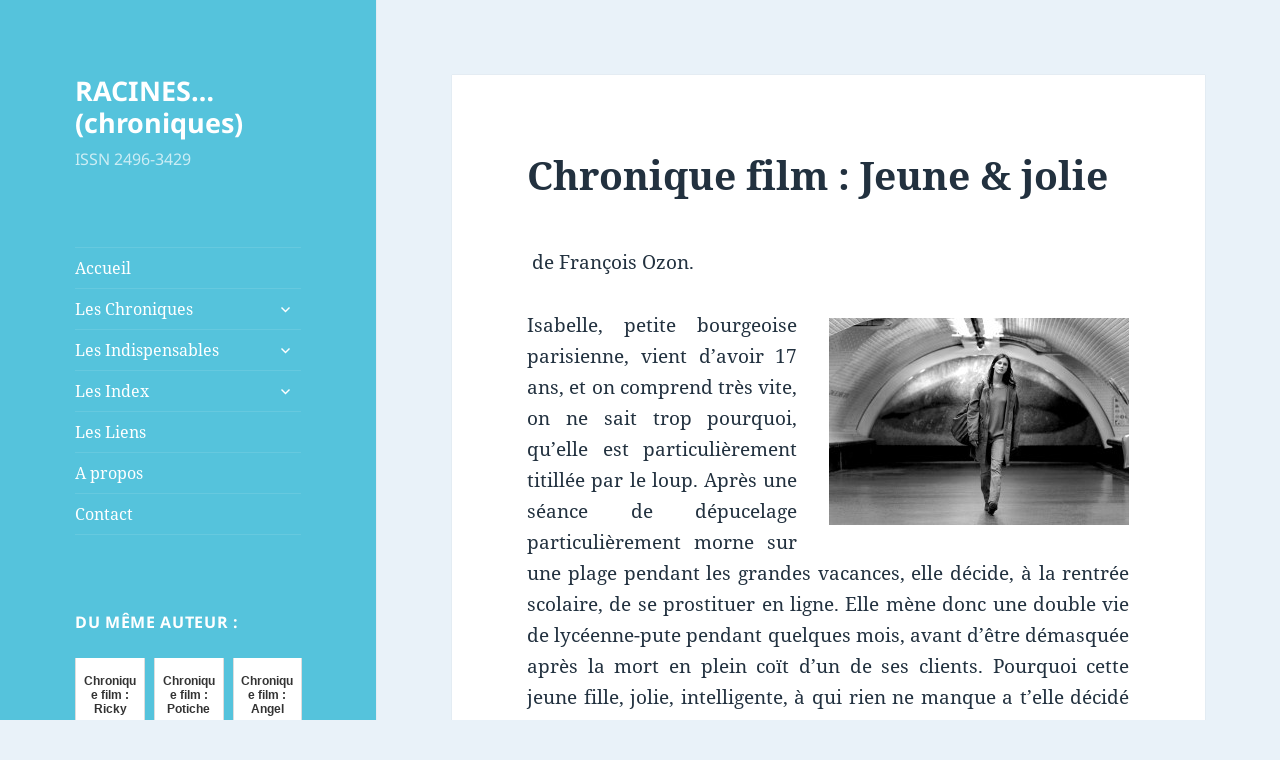

--- FILE ---
content_type: text/html; charset=UTF-8
request_url: http://chroniques.annev-blog.fr/2013/10/chronique-film-jeune-jolie/
body_size: 46653
content:
<!DOCTYPE html>
<html lang="fr-FR" class="no-js">
<head>
	<meta charset="UTF-8">
	<meta name="viewport" content="width=device-width">
	<link rel="profile" href="https://gmpg.org/xfn/11">
	<link rel="pingback" href="http://chroniques.annev-blog.fr/xmlrpc.php">
	<!--[if lt IE 9]>
	<script src="http://chroniques.annev-blog.fr/wp-content/themes/twentyfifteen/js/html5.js?ver=3.7.0"></script>
	<![endif]-->
	<script>(function(html){html.className = html.className.replace(/\bno-js\b/,'js')})(document.documentElement);</script>
<title>Chronique film : Jeune &#038; jolie &#8211; RACINES&#8230;(chroniques)</title>
<meta name='robots' content='max-image-preview:large' />
<link rel="alternate" type="application/rss+xml" title="RACINES...(chroniques) &raquo; Flux" href="http://chroniques.annev-blog.fr/feed/" />
<link rel="alternate" type="application/rss+xml" title="RACINES...(chroniques) &raquo; Flux des commentaires" href="http://chroniques.annev-blog.fr/comments/feed/" />
<link rel="alternate" type="application/rss+xml" title="RACINES...(chroniques) &raquo; Chronique film : Jeune &#038; jolie Flux des commentaires" href="http://chroniques.annev-blog.fr/2013/10/chronique-film-jeune-jolie/feed/" />
<script>
window._wpemojiSettings = {"baseUrl":"https:\/\/s.w.org\/images\/core\/emoji\/14.0.0\/72x72\/","ext":".png","svgUrl":"https:\/\/s.w.org\/images\/core\/emoji\/14.0.0\/svg\/","svgExt":".svg","source":{"concatemoji":"http:\/\/chroniques.annev-blog.fr\/wp-includes\/js\/wp-emoji-release.min.js?ver=6.2.8"}};
/*! This file is auto-generated */
!function(e,a,t){var n,r,o,i=a.createElement("canvas"),p=i.getContext&&i.getContext("2d");function s(e,t){p.clearRect(0,0,i.width,i.height),p.fillText(e,0,0);e=i.toDataURL();return p.clearRect(0,0,i.width,i.height),p.fillText(t,0,0),e===i.toDataURL()}function c(e){var t=a.createElement("script");t.src=e,t.defer=t.type="text/javascript",a.getElementsByTagName("head")[0].appendChild(t)}for(o=Array("flag","emoji"),t.supports={everything:!0,everythingExceptFlag:!0},r=0;r<o.length;r++)t.supports[o[r]]=function(e){if(p&&p.fillText)switch(p.textBaseline="top",p.font="600 32px Arial",e){case"flag":return s("\ud83c\udff3\ufe0f\u200d\u26a7\ufe0f","\ud83c\udff3\ufe0f\u200b\u26a7\ufe0f")?!1:!s("\ud83c\uddfa\ud83c\uddf3","\ud83c\uddfa\u200b\ud83c\uddf3")&&!s("\ud83c\udff4\udb40\udc67\udb40\udc62\udb40\udc65\udb40\udc6e\udb40\udc67\udb40\udc7f","\ud83c\udff4\u200b\udb40\udc67\u200b\udb40\udc62\u200b\udb40\udc65\u200b\udb40\udc6e\u200b\udb40\udc67\u200b\udb40\udc7f");case"emoji":return!s("\ud83e\udef1\ud83c\udffb\u200d\ud83e\udef2\ud83c\udfff","\ud83e\udef1\ud83c\udffb\u200b\ud83e\udef2\ud83c\udfff")}return!1}(o[r]),t.supports.everything=t.supports.everything&&t.supports[o[r]],"flag"!==o[r]&&(t.supports.everythingExceptFlag=t.supports.everythingExceptFlag&&t.supports[o[r]]);t.supports.everythingExceptFlag=t.supports.everythingExceptFlag&&!t.supports.flag,t.DOMReady=!1,t.readyCallback=function(){t.DOMReady=!0},t.supports.everything||(n=function(){t.readyCallback()},a.addEventListener?(a.addEventListener("DOMContentLoaded",n,!1),e.addEventListener("load",n,!1)):(e.attachEvent("onload",n),a.attachEvent("onreadystatechange",function(){"complete"===a.readyState&&t.readyCallback()})),(e=t.source||{}).concatemoji?c(e.concatemoji):e.wpemoji&&e.twemoji&&(c(e.twemoji),c(e.wpemoji)))}(window,document,window._wpemojiSettings);
</script>
<style>
img.wp-smiley,
img.emoji {
	display: inline !important;
	border: none !important;
	box-shadow: none !important;
	height: 1em !important;
	width: 1em !important;
	margin: 0 0.07em !important;
	vertical-align: -0.1em !important;
	background: none !important;
	padding: 0 !important;
}
</style>
	<link rel='stylesheet' id='wp-block-library-css' href='http://chroniques.annev-blog.fr/wp-includes/css/dist/block-library/style.min.css?ver=6.2.8' media='all' />
<style id='wp-block-library-theme-inline-css'>
.wp-block-audio figcaption{color:#555;font-size:13px;text-align:center}.is-dark-theme .wp-block-audio figcaption{color:hsla(0,0%,100%,.65)}.wp-block-audio{margin:0 0 1em}.wp-block-code{border:1px solid #ccc;border-radius:4px;font-family:Menlo,Consolas,monaco,monospace;padding:.8em 1em}.wp-block-embed figcaption{color:#555;font-size:13px;text-align:center}.is-dark-theme .wp-block-embed figcaption{color:hsla(0,0%,100%,.65)}.wp-block-embed{margin:0 0 1em}.blocks-gallery-caption{color:#555;font-size:13px;text-align:center}.is-dark-theme .blocks-gallery-caption{color:hsla(0,0%,100%,.65)}.wp-block-image figcaption{color:#555;font-size:13px;text-align:center}.is-dark-theme .wp-block-image figcaption{color:hsla(0,0%,100%,.65)}.wp-block-image{margin:0 0 1em}.wp-block-pullquote{border-bottom:4px solid;border-top:4px solid;color:currentColor;margin-bottom:1.75em}.wp-block-pullquote cite,.wp-block-pullquote footer,.wp-block-pullquote__citation{color:currentColor;font-size:.8125em;font-style:normal;text-transform:uppercase}.wp-block-quote{border-left:.25em solid;margin:0 0 1.75em;padding-left:1em}.wp-block-quote cite,.wp-block-quote footer{color:currentColor;font-size:.8125em;font-style:normal;position:relative}.wp-block-quote.has-text-align-right{border-left:none;border-right:.25em solid;padding-left:0;padding-right:1em}.wp-block-quote.has-text-align-center{border:none;padding-left:0}.wp-block-quote.is-large,.wp-block-quote.is-style-large,.wp-block-quote.is-style-plain{border:none}.wp-block-search .wp-block-search__label{font-weight:700}.wp-block-search__button{border:1px solid #ccc;padding:.375em .625em}:where(.wp-block-group.has-background){padding:1.25em 2.375em}.wp-block-separator.has-css-opacity{opacity:.4}.wp-block-separator{border:none;border-bottom:2px solid;margin-left:auto;margin-right:auto}.wp-block-separator.has-alpha-channel-opacity{opacity:1}.wp-block-separator:not(.is-style-wide):not(.is-style-dots){width:100px}.wp-block-separator.has-background:not(.is-style-dots){border-bottom:none;height:1px}.wp-block-separator.has-background:not(.is-style-wide):not(.is-style-dots){height:2px}.wp-block-table{margin:0 0 1em}.wp-block-table td,.wp-block-table th{word-break:normal}.wp-block-table figcaption{color:#555;font-size:13px;text-align:center}.is-dark-theme .wp-block-table figcaption{color:hsla(0,0%,100%,.65)}.wp-block-video figcaption{color:#555;font-size:13px;text-align:center}.is-dark-theme .wp-block-video figcaption{color:hsla(0,0%,100%,.65)}.wp-block-video{margin:0 0 1em}.wp-block-template-part.has-background{margin-bottom:0;margin-top:0;padding:1.25em 2.375em}
</style>
<link rel='stylesheet' id='classic-theme-styles-css' href='http://chroniques.annev-blog.fr/wp-includes/css/classic-themes.min.css?ver=6.2.8' media='all' />
<style id='global-styles-inline-css'>
body{--wp--preset--color--black: #000000;--wp--preset--color--cyan-bluish-gray: #abb8c3;--wp--preset--color--white: #fff;--wp--preset--color--pale-pink: #f78da7;--wp--preset--color--vivid-red: #cf2e2e;--wp--preset--color--luminous-vivid-orange: #ff6900;--wp--preset--color--luminous-vivid-amber: #fcb900;--wp--preset--color--light-green-cyan: #7bdcb5;--wp--preset--color--vivid-green-cyan: #00d084;--wp--preset--color--pale-cyan-blue: #8ed1fc;--wp--preset--color--vivid-cyan-blue: #0693e3;--wp--preset--color--vivid-purple: #9b51e0;--wp--preset--color--dark-gray: #111;--wp--preset--color--light-gray: #f1f1f1;--wp--preset--color--yellow: #f4ca16;--wp--preset--color--dark-brown: #352712;--wp--preset--color--medium-pink: #e53b51;--wp--preset--color--light-pink: #ffe5d1;--wp--preset--color--dark-purple: #2e2256;--wp--preset--color--purple: #674970;--wp--preset--color--blue-gray: #22313f;--wp--preset--color--bright-blue: #55c3dc;--wp--preset--color--light-blue: #e9f2f9;--wp--preset--gradient--vivid-cyan-blue-to-vivid-purple: linear-gradient(135deg,rgba(6,147,227,1) 0%,rgb(155,81,224) 100%);--wp--preset--gradient--light-green-cyan-to-vivid-green-cyan: linear-gradient(135deg,rgb(122,220,180) 0%,rgb(0,208,130) 100%);--wp--preset--gradient--luminous-vivid-amber-to-luminous-vivid-orange: linear-gradient(135deg,rgba(252,185,0,1) 0%,rgba(255,105,0,1) 100%);--wp--preset--gradient--luminous-vivid-orange-to-vivid-red: linear-gradient(135deg,rgba(255,105,0,1) 0%,rgb(207,46,46) 100%);--wp--preset--gradient--very-light-gray-to-cyan-bluish-gray: linear-gradient(135deg,rgb(238,238,238) 0%,rgb(169,184,195) 100%);--wp--preset--gradient--cool-to-warm-spectrum: linear-gradient(135deg,rgb(74,234,220) 0%,rgb(151,120,209) 20%,rgb(207,42,186) 40%,rgb(238,44,130) 60%,rgb(251,105,98) 80%,rgb(254,248,76) 100%);--wp--preset--gradient--blush-light-purple: linear-gradient(135deg,rgb(255,206,236) 0%,rgb(152,150,240) 100%);--wp--preset--gradient--blush-bordeaux: linear-gradient(135deg,rgb(254,205,165) 0%,rgb(254,45,45) 50%,rgb(107,0,62) 100%);--wp--preset--gradient--luminous-dusk: linear-gradient(135deg,rgb(255,203,112) 0%,rgb(199,81,192) 50%,rgb(65,88,208) 100%);--wp--preset--gradient--pale-ocean: linear-gradient(135deg,rgb(255,245,203) 0%,rgb(182,227,212) 50%,rgb(51,167,181) 100%);--wp--preset--gradient--electric-grass: linear-gradient(135deg,rgb(202,248,128) 0%,rgb(113,206,126) 100%);--wp--preset--gradient--midnight: linear-gradient(135deg,rgb(2,3,129) 0%,rgb(40,116,252) 100%);--wp--preset--gradient--dark-gray-gradient-gradient: linear-gradient(90deg, rgba(17,17,17,1) 0%, rgba(42,42,42,1) 100%);--wp--preset--gradient--light-gray-gradient: linear-gradient(90deg, rgba(241,241,241,1) 0%, rgba(215,215,215,1) 100%);--wp--preset--gradient--white-gradient: linear-gradient(90deg, rgba(255,255,255,1) 0%, rgba(230,230,230,1) 100%);--wp--preset--gradient--yellow-gradient: linear-gradient(90deg, rgba(244,202,22,1) 0%, rgba(205,168,10,1) 100%);--wp--preset--gradient--dark-brown-gradient: linear-gradient(90deg, rgba(53,39,18,1) 0%, rgba(91,67,31,1) 100%);--wp--preset--gradient--medium-pink-gradient: linear-gradient(90deg, rgba(229,59,81,1) 0%, rgba(209,28,51,1) 100%);--wp--preset--gradient--light-pink-gradient: linear-gradient(90deg, rgba(255,229,209,1) 0%, rgba(255,200,158,1) 100%);--wp--preset--gradient--dark-purple-gradient: linear-gradient(90deg, rgba(46,34,86,1) 0%, rgba(66,48,123,1) 100%);--wp--preset--gradient--purple-gradient: linear-gradient(90deg, rgba(103,73,112,1) 0%, rgba(131,93,143,1) 100%);--wp--preset--gradient--blue-gray-gradient: linear-gradient(90deg, rgba(34,49,63,1) 0%, rgba(52,75,96,1) 100%);--wp--preset--gradient--bright-blue-gradient: linear-gradient(90deg, rgba(85,195,220,1) 0%, rgba(43,180,211,1) 100%);--wp--preset--gradient--light-blue-gradient: linear-gradient(90deg, rgba(233,242,249,1) 0%, rgba(193,218,238,1) 100%);--wp--preset--duotone--dark-grayscale: url('#wp-duotone-dark-grayscale');--wp--preset--duotone--grayscale: url('#wp-duotone-grayscale');--wp--preset--duotone--purple-yellow: url('#wp-duotone-purple-yellow');--wp--preset--duotone--blue-red: url('#wp-duotone-blue-red');--wp--preset--duotone--midnight: url('#wp-duotone-midnight');--wp--preset--duotone--magenta-yellow: url('#wp-duotone-magenta-yellow');--wp--preset--duotone--purple-green: url('#wp-duotone-purple-green');--wp--preset--duotone--blue-orange: url('#wp-duotone-blue-orange');--wp--preset--font-size--small: 13px;--wp--preset--font-size--medium: 20px;--wp--preset--font-size--large: 36px;--wp--preset--font-size--x-large: 42px;--wp--preset--spacing--20: 0.44rem;--wp--preset--spacing--30: 0.67rem;--wp--preset--spacing--40: 1rem;--wp--preset--spacing--50: 1.5rem;--wp--preset--spacing--60: 2.25rem;--wp--preset--spacing--70: 3.38rem;--wp--preset--spacing--80: 5.06rem;--wp--preset--shadow--natural: 6px 6px 9px rgba(0, 0, 0, 0.2);--wp--preset--shadow--deep: 12px 12px 50px rgba(0, 0, 0, 0.4);--wp--preset--shadow--sharp: 6px 6px 0px rgba(0, 0, 0, 0.2);--wp--preset--shadow--outlined: 6px 6px 0px -3px rgba(255, 255, 255, 1), 6px 6px rgba(0, 0, 0, 1);--wp--preset--shadow--crisp: 6px 6px 0px rgba(0, 0, 0, 1);}:where(.is-layout-flex){gap: 0.5em;}body .is-layout-flow > .alignleft{float: left;margin-inline-start: 0;margin-inline-end: 2em;}body .is-layout-flow > .alignright{float: right;margin-inline-start: 2em;margin-inline-end: 0;}body .is-layout-flow > .aligncenter{margin-left: auto !important;margin-right: auto !important;}body .is-layout-constrained > .alignleft{float: left;margin-inline-start: 0;margin-inline-end: 2em;}body .is-layout-constrained > .alignright{float: right;margin-inline-start: 2em;margin-inline-end: 0;}body .is-layout-constrained > .aligncenter{margin-left: auto !important;margin-right: auto !important;}body .is-layout-constrained > :where(:not(.alignleft):not(.alignright):not(.alignfull)){max-width: var(--wp--style--global--content-size);margin-left: auto !important;margin-right: auto !important;}body .is-layout-constrained > .alignwide{max-width: var(--wp--style--global--wide-size);}body .is-layout-flex{display: flex;}body .is-layout-flex{flex-wrap: wrap;align-items: center;}body .is-layout-flex > *{margin: 0;}:where(.wp-block-columns.is-layout-flex){gap: 2em;}.has-black-color{color: var(--wp--preset--color--black) !important;}.has-cyan-bluish-gray-color{color: var(--wp--preset--color--cyan-bluish-gray) !important;}.has-white-color{color: var(--wp--preset--color--white) !important;}.has-pale-pink-color{color: var(--wp--preset--color--pale-pink) !important;}.has-vivid-red-color{color: var(--wp--preset--color--vivid-red) !important;}.has-luminous-vivid-orange-color{color: var(--wp--preset--color--luminous-vivid-orange) !important;}.has-luminous-vivid-amber-color{color: var(--wp--preset--color--luminous-vivid-amber) !important;}.has-light-green-cyan-color{color: var(--wp--preset--color--light-green-cyan) !important;}.has-vivid-green-cyan-color{color: var(--wp--preset--color--vivid-green-cyan) !important;}.has-pale-cyan-blue-color{color: var(--wp--preset--color--pale-cyan-blue) !important;}.has-vivid-cyan-blue-color{color: var(--wp--preset--color--vivid-cyan-blue) !important;}.has-vivid-purple-color{color: var(--wp--preset--color--vivid-purple) !important;}.has-black-background-color{background-color: var(--wp--preset--color--black) !important;}.has-cyan-bluish-gray-background-color{background-color: var(--wp--preset--color--cyan-bluish-gray) !important;}.has-white-background-color{background-color: var(--wp--preset--color--white) !important;}.has-pale-pink-background-color{background-color: var(--wp--preset--color--pale-pink) !important;}.has-vivid-red-background-color{background-color: var(--wp--preset--color--vivid-red) !important;}.has-luminous-vivid-orange-background-color{background-color: var(--wp--preset--color--luminous-vivid-orange) !important;}.has-luminous-vivid-amber-background-color{background-color: var(--wp--preset--color--luminous-vivid-amber) !important;}.has-light-green-cyan-background-color{background-color: var(--wp--preset--color--light-green-cyan) !important;}.has-vivid-green-cyan-background-color{background-color: var(--wp--preset--color--vivid-green-cyan) !important;}.has-pale-cyan-blue-background-color{background-color: var(--wp--preset--color--pale-cyan-blue) !important;}.has-vivid-cyan-blue-background-color{background-color: var(--wp--preset--color--vivid-cyan-blue) !important;}.has-vivid-purple-background-color{background-color: var(--wp--preset--color--vivid-purple) !important;}.has-black-border-color{border-color: var(--wp--preset--color--black) !important;}.has-cyan-bluish-gray-border-color{border-color: var(--wp--preset--color--cyan-bluish-gray) !important;}.has-white-border-color{border-color: var(--wp--preset--color--white) !important;}.has-pale-pink-border-color{border-color: var(--wp--preset--color--pale-pink) !important;}.has-vivid-red-border-color{border-color: var(--wp--preset--color--vivid-red) !important;}.has-luminous-vivid-orange-border-color{border-color: var(--wp--preset--color--luminous-vivid-orange) !important;}.has-luminous-vivid-amber-border-color{border-color: var(--wp--preset--color--luminous-vivid-amber) !important;}.has-light-green-cyan-border-color{border-color: var(--wp--preset--color--light-green-cyan) !important;}.has-vivid-green-cyan-border-color{border-color: var(--wp--preset--color--vivid-green-cyan) !important;}.has-pale-cyan-blue-border-color{border-color: var(--wp--preset--color--pale-cyan-blue) !important;}.has-vivid-cyan-blue-border-color{border-color: var(--wp--preset--color--vivid-cyan-blue) !important;}.has-vivid-purple-border-color{border-color: var(--wp--preset--color--vivid-purple) !important;}.has-vivid-cyan-blue-to-vivid-purple-gradient-background{background: var(--wp--preset--gradient--vivid-cyan-blue-to-vivid-purple) !important;}.has-light-green-cyan-to-vivid-green-cyan-gradient-background{background: var(--wp--preset--gradient--light-green-cyan-to-vivid-green-cyan) !important;}.has-luminous-vivid-amber-to-luminous-vivid-orange-gradient-background{background: var(--wp--preset--gradient--luminous-vivid-amber-to-luminous-vivid-orange) !important;}.has-luminous-vivid-orange-to-vivid-red-gradient-background{background: var(--wp--preset--gradient--luminous-vivid-orange-to-vivid-red) !important;}.has-very-light-gray-to-cyan-bluish-gray-gradient-background{background: var(--wp--preset--gradient--very-light-gray-to-cyan-bluish-gray) !important;}.has-cool-to-warm-spectrum-gradient-background{background: var(--wp--preset--gradient--cool-to-warm-spectrum) !important;}.has-blush-light-purple-gradient-background{background: var(--wp--preset--gradient--blush-light-purple) !important;}.has-blush-bordeaux-gradient-background{background: var(--wp--preset--gradient--blush-bordeaux) !important;}.has-luminous-dusk-gradient-background{background: var(--wp--preset--gradient--luminous-dusk) !important;}.has-pale-ocean-gradient-background{background: var(--wp--preset--gradient--pale-ocean) !important;}.has-electric-grass-gradient-background{background: var(--wp--preset--gradient--electric-grass) !important;}.has-midnight-gradient-background{background: var(--wp--preset--gradient--midnight) !important;}.has-small-font-size{font-size: var(--wp--preset--font-size--small) !important;}.has-medium-font-size{font-size: var(--wp--preset--font-size--medium) !important;}.has-large-font-size{font-size: var(--wp--preset--font-size--large) !important;}.has-x-large-font-size{font-size: var(--wp--preset--font-size--x-large) !important;}
.wp-block-navigation a:where(:not(.wp-element-button)){color: inherit;}
:where(.wp-block-columns.is-layout-flex){gap: 2em;}
.wp-block-pullquote{font-size: 1.5em;line-height: 1.6;}
</style>
<link rel='stylesheet' id='cptch_stylesheet-css' href='http://chroniques.annev-blog.fr/wp-content/plugins/captcha/css/front_end_style.css?ver=4.4.5' media='all' />
<link rel='stylesheet' id='dashicons-css' href='http://chroniques.annev-blog.fr/wp-includes/css/dashicons.min.css?ver=6.2.8' media='all' />
<link rel='stylesheet' id='cptch_desktop_style-css' href='http://chroniques.annev-blog.fr/wp-content/plugins/captcha/css/desktop_style.css?ver=4.4.5' media='all' />
<link rel='stylesheet' id='cntctfrm_form_style-css' href='http://chroniques.annev-blog.fr/wp-content/plugins/contact-form-plugin/css/form_style.css?ver=4.3.3' media='all' />
<link rel='stylesheet' id='twentyfifteen-fonts-css' href='http://chroniques.annev-blog.fr/wp-content/themes/twentyfifteen/assets/fonts/noto-sans-plus-noto-serif-plus-inconsolata.css?ver=20230328' media='all' />
<link rel='stylesheet' id='genericons-css' href='http://chroniques.annev-blog.fr/wp-content/themes/twentyfifteen/genericons/genericons.css?ver=20201026' media='all' />
<link rel='stylesheet' id='twentyfifteen-style-css' href='http://chroniques.annev-blog.fr/wp-content/themes/twentyfifteen/style.css?ver=20230328' media='all' />
<style id='twentyfifteen-style-inline-css'>
	/* Color Scheme */

	/* Background Color */
	body {
		background-color: #e9f2f9;
	}

	/* Sidebar Background Color */
	body:before,
	.site-header {
		background-color: #55c3dc;
	}

	/* Box Background Color */
	.post-navigation,
	.pagination,
	.secondary,
	.site-footer,
	.hentry,
	.page-header,
	.page-content,
	.comments-area,
	.widecolumn {
		background-color: #ffffff;
	}

	/* Box Background Color */
	button,
	input[type="button"],
	input[type="reset"],
	input[type="submit"],
	.pagination .prev,
	.pagination .next,
	.widget_calendar tbody a,
	.widget_calendar tbody a:hover,
	.widget_calendar tbody a:focus,
	.page-links a,
	.page-links a:hover,
	.page-links a:focus,
	.sticky-post {
		color: #ffffff;
	}

	/* Main Text Color */
	button,
	input[type="button"],
	input[type="reset"],
	input[type="submit"],
	.pagination .prev,
	.pagination .next,
	.widget_calendar tbody a,
	.page-links a,
	.sticky-post {
		background-color: #22313f;
	}

	/* Main Text Color */
	body,
	blockquote cite,
	blockquote small,
	a,
	.dropdown-toggle:after,
	.image-navigation a:hover,
	.image-navigation a:focus,
	.comment-navigation a:hover,
	.comment-navigation a:focus,
	.widget-title,
	.entry-footer a:hover,
	.entry-footer a:focus,
	.comment-metadata a:hover,
	.comment-metadata a:focus,
	.pingback .edit-link a:hover,
	.pingback .edit-link a:focus,
	.comment-list .reply a:hover,
	.comment-list .reply a:focus,
	.site-info a:hover,
	.site-info a:focus {
		color: #22313f;
	}

	/* Main Text Color */
	.entry-content a,
	.entry-summary a,
	.page-content a,
	.comment-content a,
	.pingback .comment-body > a,
	.author-description a,
	.taxonomy-description a,
	.textwidget a,
	.entry-footer a:hover,
	.comment-metadata a:hover,
	.pingback .edit-link a:hover,
	.comment-list .reply a:hover,
	.site-info a:hover {
		border-color: #22313f;
	}

	/* Secondary Text Color */
	button:hover,
	button:focus,
	input[type="button"]:hover,
	input[type="button"]:focus,
	input[type="reset"]:hover,
	input[type="reset"]:focus,
	input[type="submit"]:hover,
	input[type="submit"]:focus,
	.pagination .prev:hover,
	.pagination .prev:focus,
	.pagination .next:hover,
	.pagination .next:focus,
	.widget_calendar tbody a:hover,
	.widget_calendar tbody a:focus,
	.page-links a:hover,
	.page-links a:focus {
		background-color: #22313f; /* Fallback for IE7 and IE8 */
		background-color: rgba( 34, 49, 63, 0.7);
	}

	/* Secondary Text Color */
	blockquote,
	a:hover,
	a:focus,
	.main-navigation .menu-item-description,
	.post-navigation .meta-nav,
	.post-navigation a:hover .post-title,
	.post-navigation a:focus .post-title,
	.image-navigation,
	.image-navigation a,
	.comment-navigation,
	.comment-navigation a,
	.widget,
	.author-heading,
	.entry-footer,
	.entry-footer a,
	.taxonomy-description,
	.page-links > .page-links-title,
	.entry-caption,
	.comment-author,
	.comment-metadata,
	.comment-metadata a,
	.pingback .edit-link,
	.pingback .edit-link a,
	.post-password-form label,
	.comment-form label,
	.comment-notes,
	.comment-awaiting-moderation,
	.logged-in-as,
	.form-allowed-tags,
	.no-comments,
	.site-info,
	.site-info a,
	.wp-caption-text,
	.gallery-caption,
	.comment-list .reply a,
	.widecolumn label,
	.widecolumn .mu_register label {
		color: #22313f; /* Fallback for IE7 and IE8 */
		color: rgba( 34, 49, 63, 0.7);
	}

	/* Secondary Text Color */
	blockquote,
	.logged-in-as a:hover,
	.comment-author a:hover {
		border-color: #22313f; /* Fallback for IE7 and IE8 */
		border-color: rgba( 34, 49, 63, 0.7);
	}

	/* Border Color */
	hr,
	.dropdown-toggle:hover,
	.dropdown-toggle:focus {
		background-color: #22313f; /* Fallback for IE7 and IE8 */
		background-color: rgba( 34, 49, 63, 0.1);
	}

	/* Border Color */
	pre,
	abbr[title],
	table,
	th,
	td,
	input,
	textarea,
	.main-navigation ul,
	.main-navigation li,
	.post-navigation,
	.post-navigation div + div,
	.pagination,
	.comment-navigation,
	.widget li,
	.widget_categories .children,
	.widget_nav_menu .sub-menu,
	.widget_pages .children,
	.site-header,
	.site-footer,
	.hentry + .hentry,
	.author-info,
	.entry-content .page-links a,
	.page-links > span,
	.page-header,
	.comments-area,
	.comment-list + .comment-respond,
	.comment-list article,
	.comment-list .pingback,
	.comment-list .trackback,
	.comment-list .reply a,
	.no-comments {
		border-color: #22313f; /* Fallback for IE7 and IE8 */
		border-color: rgba( 34, 49, 63, 0.1);
	}

	/* Border Focus Color */
	a:focus,
	button:focus,
	input:focus {
		outline-color: #22313f; /* Fallback for IE7 and IE8 */
		outline-color: rgba( 34, 49, 63, 0.3);
	}

	input:focus,
	textarea:focus {
		border-color: #22313f; /* Fallback for IE7 and IE8 */
		border-color: rgba( 34, 49, 63, 0.3);
	}

	/* Sidebar Link Color */
	.secondary-toggle:before {
		color: #ffffff;
	}

	.site-title a,
	.site-description {
		color: #ffffff;
	}

	/* Sidebar Text Color */
	.site-title a:hover,
	.site-title a:focus {
		color: rgba( 255, 255, 255, 0.7);
	}

	/* Sidebar Border Color */
	.secondary-toggle {
		border-color: #ffffff; /* Fallback for IE7 and IE8 */
		border-color: rgba( 255, 255, 255, 0.1);
	}

	/* Sidebar Border Focus Color */
	.secondary-toggle:hover,
	.secondary-toggle:focus {
		border-color: #ffffff; /* Fallback for IE7 and IE8 */
		border-color: rgba( 255, 255, 255, 0.3);
	}

	.site-title a {
		outline-color: #ffffff; /* Fallback for IE7 and IE8 */
		outline-color: rgba( 255, 255, 255, 0.3);
	}

	/* Meta Background Color */
	.entry-footer {
		background-color: #f1f1f1;
	}

	@media screen and (min-width: 38.75em) {
		/* Main Text Color */
		.page-header {
			border-color: #22313f;
		}
	}

	@media screen and (min-width: 59.6875em) {
		/* Make sure its transparent on desktop */
		.site-header,
		.secondary {
			background-color: transparent;
		}

		/* Sidebar Background Color */
		.widget button,
		.widget input[type="button"],
		.widget input[type="reset"],
		.widget input[type="submit"],
		.widget_calendar tbody a,
		.widget_calendar tbody a:hover,
		.widget_calendar tbody a:focus {
			color: #55c3dc;
		}

		/* Sidebar Link Color */
		.secondary a,
		.dropdown-toggle:after,
		.widget-title,
		.widget blockquote cite,
		.widget blockquote small {
			color: #ffffff;
		}

		.widget button,
		.widget input[type="button"],
		.widget input[type="reset"],
		.widget input[type="submit"],
		.widget_calendar tbody a {
			background-color: #ffffff;
		}

		.textwidget a {
			border-color: #ffffff;
		}

		/* Sidebar Text Color */
		.secondary a:hover,
		.secondary a:focus,
		.main-navigation .menu-item-description,
		.widget,
		.widget blockquote,
		.widget .wp-caption-text,
		.widget .gallery-caption {
			color: rgba( 255, 255, 255, 0.7);
		}

		.widget button:hover,
		.widget button:focus,
		.widget input[type="button"]:hover,
		.widget input[type="button"]:focus,
		.widget input[type="reset"]:hover,
		.widget input[type="reset"]:focus,
		.widget input[type="submit"]:hover,
		.widget input[type="submit"]:focus,
		.widget_calendar tbody a:hover,
		.widget_calendar tbody a:focus {
			background-color: rgba( 255, 255, 255, 0.7);
		}

		.widget blockquote {
			border-color: rgba( 255, 255, 255, 0.7);
		}

		/* Sidebar Border Color */
		.main-navigation ul,
		.main-navigation li,
		.widget input,
		.widget textarea,
		.widget table,
		.widget th,
		.widget td,
		.widget pre,
		.widget li,
		.widget_categories .children,
		.widget_nav_menu .sub-menu,
		.widget_pages .children,
		.widget abbr[title] {
			border-color: rgba( 255, 255, 255, 0.1);
		}

		.dropdown-toggle:hover,
		.dropdown-toggle:focus,
		.widget hr {
			background-color: rgba( 255, 255, 255, 0.1);
		}

		.widget input:focus,
		.widget textarea:focus {
			border-color: rgba( 255, 255, 255, 0.3);
		}

		.sidebar a:focus,
		.dropdown-toggle:focus {
			outline-color: rgba( 255, 255, 255, 0.3);
		}
	}
</style>
<link rel='stylesheet' id='twentyfifteen-block-style-css' href='http://chroniques.annev-blog.fr/wp-content/themes/twentyfifteen/css/blocks.css?ver=20230122' media='all' />
<!--[if lt IE 9]>
<link rel='stylesheet' id='twentyfifteen-ie-css' href='http://chroniques.annev-blog.fr/wp-content/themes/twentyfifteen/css/ie.css?ver=20220908' media='all' />
<![endif]-->
<!--[if lt IE 8]>
<link rel='stylesheet' id='twentyfifteen-ie7-css' href='http://chroniques.annev-blog.fr/wp-content/themes/twentyfifteen/css/ie7.css?ver=20141210' media='all' />
<![endif]-->
<script src='http://chroniques.annev-blog.fr/wp-content/plugins/related-posts-thumbnails/assets/js/front.min.js?ver=4.3.1' id='rpt_front_style-js'></script>
<script src='http://chroniques.annev-blog.fr/wp-includes/js/jquery/jquery.min.js?ver=3.6.4' id='jquery-core-js'></script>
<script src='http://chroniques.annev-blog.fr/wp-includes/js/jquery/jquery-migrate.min.js?ver=3.4.0' id='jquery-migrate-js'></script>
<script src='http://chroniques.annev-blog.fr/wp-content/plugins/related-posts-thumbnails/assets/js/lazy-load.js?ver=4.3.1' id='rpt-lazy-load-js'></script>
<link rel="https://api.w.org/" href="http://chroniques.annev-blog.fr/wp-json/" /><link rel="alternate" type="application/json" href="http://chroniques.annev-blog.fr/wp-json/wp/v2/posts/10386" /><link rel="EditURI" type="application/rsd+xml" title="RSD" href="http://chroniques.annev-blog.fr/xmlrpc.php?rsd" />
<link rel="wlwmanifest" type="application/wlwmanifest+xml" href="http://chroniques.annev-blog.fr/wp-includes/wlwmanifest.xml" />
<meta name="generator" content="WordPress 6.2.8" />
<link rel="canonical" href="http://chroniques.annev-blog.fr/2013/10/chronique-film-jeune-jolie/" />
<link rel='shortlink' href='http://chroniques.annev-blog.fr/?p=10386' />
<link rel="alternate" type="application/json+oembed" href="http://chroniques.annev-blog.fr/wp-json/oembed/1.0/embed?url=http%3A%2F%2Fchroniques.annev-blog.fr%2F2013%2F10%2Fchronique-film-jeune-jolie%2F" />
<link rel="alternate" type="text/xml+oembed" href="http://chroniques.annev-blog.fr/wp-json/oembed/1.0/embed?url=http%3A%2F%2Fchroniques.annev-blog.fr%2F2013%2F10%2Fchronique-film-jeune-jolie%2F&#038;format=xml" />
        <style>
            #related_posts_thumbnails li {
                border-right: 1px solid #DDDDDD;
                background-color: #FFFFFF            }

            #related_posts_thumbnails li:hover {
                background-color: #EEEEEF;
            }

            .relpost_content {
                font-size: 12px;
                color: #333333;
            }

            .relpost-block-single {
                background-color: #FFFFFF;
                border-right: 1px solid #DDDDDD;
                border-left: 1px solid #DDDDDD;
                margin-right: -1px;
            }

            .relpost-block-single:hover {
                background-color: #EEEEEF;
            }
        </style>

        </head>

<body class="post-template-default single single-post postid-10386 single-format-standard wp-embed-responsive">
<svg xmlns="http://www.w3.org/2000/svg" viewBox="0 0 0 0" width="0" height="0" focusable="false" role="none" style="visibility: hidden; position: absolute; left: -9999px; overflow: hidden;" ><defs><filter id="wp-duotone-dark-grayscale"><feColorMatrix color-interpolation-filters="sRGB" type="matrix" values=" .299 .587 .114 0 0 .299 .587 .114 0 0 .299 .587 .114 0 0 .299 .587 .114 0 0 " /><feComponentTransfer color-interpolation-filters="sRGB" ><feFuncR type="table" tableValues="0 0.49803921568627" /><feFuncG type="table" tableValues="0 0.49803921568627" /><feFuncB type="table" tableValues="0 0.49803921568627" /><feFuncA type="table" tableValues="1 1" /></feComponentTransfer><feComposite in2="SourceGraphic" operator="in" /></filter></defs></svg><svg xmlns="http://www.w3.org/2000/svg" viewBox="0 0 0 0" width="0" height="0" focusable="false" role="none" style="visibility: hidden; position: absolute; left: -9999px; overflow: hidden;" ><defs><filter id="wp-duotone-grayscale"><feColorMatrix color-interpolation-filters="sRGB" type="matrix" values=" .299 .587 .114 0 0 .299 .587 .114 0 0 .299 .587 .114 0 0 .299 .587 .114 0 0 " /><feComponentTransfer color-interpolation-filters="sRGB" ><feFuncR type="table" tableValues="0 1" /><feFuncG type="table" tableValues="0 1" /><feFuncB type="table" tableValues="0 1" /><feFuncA type="table" tableValues="1 1" /></feComponentTransfer><feComposite in2="SourceGraphic" operator="in" /></filter></defs></svg><svg xmlns="http://www.w3.org/2000/svg" viewBox="0 0 0 0" width="0" height="0" focusable="false" role="none" style="visibility: hidden; position: absolute; left: -9999px; overflow: hidden;" ><defs><filter id="wp-duotone-purple-yellow"><feColorMatrix color-interpolation-filters="sRGB" type="matrix" values=" .299 .587 .114 0 0 .299 .587 .114 0 0 .299 .587 .114 0 0 .299 .587 .114 0 0 " /><feComponentTransfer color-interpolation-filters="sRGB" ><feFuncR type="table" tableValues="0.54901960784314 0.98823529411765" /><feFuncG type="table" tableValues="0 1" /><feFuncB type="table" tableValues="0.71764705882353 0.25490196078431" /><feFuncA type="table" tableValues="1 1" /></feComponentTransfer><feComposite in2="SourceGraphic" operator="in" /></filter></defs></svg><svg xmlns="http://www.w3.org/2000/svg" viewBox="0 0 0 0" width="0" height="0" focusable="false" role="none" style="visibility: hidden; position: absolute; left: -9999px; overflow: hidden;" ><defs><filter id="wp-duotone-blue-red"><feColorMatrix color-interpolation-filters="sRGB" type="matrix" values=" .299 .587 .114 0 0 .299 .587 .114 0 0 .299 .587 .114 0 0 .299 .587 .114 0 0 " /><feComponentTransfer color-interpolation-filters="sRGB" ><feFuncR type="table" tableValues="0 1" /><feFuncG type="table" tableValues="0 0.27843137254902" /><feFuncB type="table" tableValues="0.5921568627451 0.27843137254902" /><feFuncA type="table" tableValues="1 1" /></feComponentTransfer><feComposite in2="SourceGraphic" operator="in" /></filter></defs></svg><svg xmlns="http://www.w3.org/2000/svg" viewBox="0 0 0 0" width="0" height="0" focusable="false" role="none" style="visibility: hidden; position: absolute; left: -9999px; overflow: hidden;" ><defs><filter id="wp-duotone-midnight"><feColorMatrix color-interpolation-filters="sRGB" type="matrix" values=" .299 .587 .114 0 0 .299 .587 .114 0 0 .299 .587 .114 0 0 .299 .587 .114 0 0 " /><feComponentTransfer color-interpolation-filters="sRGB" ><feFuncR type="table" tableValues="0 0" /><feFuncG type="table" tableValues="0 0.64705882352941" /><feFuncB type="table" tableValues="0 1" /><feFuncA type="table" tableValues="1 1" /></feComponentTransfer><feComposite in2="SourceGraphic" operator="in" /></filter></defs></svg><svg xmlns="http://www.w3.org/2000/svg" viewBox="0 0 0 0" width="0" height="0" focusable="false" role="none" style="visibility: hidden; position: absolute; left: -9999px; overflow: hidden;" ><defs><filter id="wp-duotone-magenta-yellow"><feColorMatrix color-interpolation-filters="sRGB" type="matrix" values=" .299 .587 .114 0 0 .299 .587 .114 0 0 .299 .587 .114 0 0 .299 .587 .114 0 0 " /><feComponentTransfer color-interpolation-filters="sRGB" ><feFuncR type="table" tableValues="0.78039215686275 1" /><feFuncG type="table" tableValues="0 0.94901960784314" /><feFuncB type="table" tableValues="0.35294117647059 0.47058823529412" /><feFuncA type="table" tableValues="1 1" /></feComponentTransfer><feComposite in2="SourceGraphic" operator="in" /></filter></defs></svg><svg xmlns="http://www.w3.org/2000/svg" viewBox="0 0 0 0" width="0" height="0" focusable="false" role="none" style="visibility: hidden; position: absolute; left: -9999px; overflow: hidden;" ><defs><filter id="wp-duotone-purple-green"><feColorMatrix color-interpolation-filters="sRGB" type="matrix" values=" .299 .587 .114 0 0 .299 .587 .114 0 0 .299 .587 .114 0 0 .299 .587 .114 0 0 " /><feComponentTransfer color-interpolation-filters="sRGB" ><feFuncR type="table" tableValues="0.65098039215686 0.40392156862745" /><feFuncG type="table" tableValues="0 1" /><feFuncB type="table" tableValues="0.44705882352941 0.4" /><feFuncA type="table" tableValues="1 1" /></feComponentTransfer><feComposite in2="SourceGraphic" operator="in" /></filter></defs></svg><svg xmlns="http://www.w3.org/2000/svg" viewBox="0 0 0 0" width="0" height="0" focusable="false" role="none" style="visibility: hidden; position: absolute; left: -9999px; overflow: hidden;" ><defs><filter id="wp-duotone-blue-orange"><feColorMatrix color-interpolation-filters="sRGB" type="matrix" values=" .299 .587 .114 0 0 .299 .587 .114 0 0 .299 .587 .114 0 0 .299 .587 .114 0 0 " /><feComponentTransfer color-interpolation-filters="sRGB" ><feFuncR type="table" tableValues="0.098039215686275 1" /><feFuncG type="table" tableValues="0 0.66274509803922" /><feFuncB type="table" tableValues="0.84705882352941 0.41960784313725" /><feFuncA type="table" tableValues="1 1" /></feComponentTransfer><feComposite in2="SourceGraphic" operator="in" /></filter></defs></svg><div id="page" class="hfeed site">
	<a class="skip-link screen-reader-text" href="#content">
		Aller au contenu	</a>

	<div id="sidebar" class="sidebar">
		<header id="masthead" class="site-header">
			<div class="site-branding">
										<p class="site-title"><a href="http://chroniques.annev-blog.fr/" rel="home">RACINES&#8230;(chroniques)</a></p>
												<p class="site-description">ISSN 2496-3429</p>
										<button class="secondary-toggle">Menu et widgets</button>
			</div><!-- .site-branding -->
		</header><!-- .site-header -->

			<div id="secondary" class="secondary">

					<nav id="site-navigation" class="main-navigation">
				<div class="menu-barre-de-menu-container"><ul id="menu-barre-de-menu" class="nav-menu"><li id="menu-item-7934" class="menu-item menu-item-type-custom menu-item-object-custom menu-item-home menu-item-7934"><a href="http://chroniques.annev-blog.fr/">Accueil</a></li>
<li id="menu-item-7940" class="menu-item menu-item-type-post_type menu-item-object-page menu-item-has-children menu-item-7940"><a href="http://chroniques.annev-blog.fr/les-chroniques-2/">Les Chroniques</a>
<ul class="sub-menu">
	<li id="menu-item-7941" class="menu-item menu-item-type-taxonomy menu-item-object-category menu-item-has-children menu-item-7941"><a href="http://chroniques.annev-blog.fr/category/chroniques-livres/">Livres</a>
	<ul class="sub-menu">
		<li id="menu-item-9417" class="menu-item menu-item-type-taxonomy menu-item-object-category menu-item-9417"><a href="http://chroniques.annev-blog.fr/category/chroniques-livres/litterature-francaise/">Littérature en langue française</a></li>
		<li id="menu-item-9418" class="menu-item menu-item-type-taxonomy menu-item-object-category menu-item-9418"><a href="http://chroniques.annev-blog.fr/category/chroniques-livres/litterature-etrangere/">Littérature étrangère</a></li>
	</ul>
</li>
	<li id="menu-item-7942" class="menu-item menu-item-type-taxonomy menu-item-object-category current-post-ancestor current-menu-parent current-post-parent menu-item-7942"><a href="http://chroniques.annev-blog.fr/category/chroniques-cinema/">Films</a></li>
	<li id="menu-item-7943" class="menu-item menu-item-type-taxonomy menu-item-object-category menu-item-7943"><a href="http://chroniques.annev-blog.fr/category/chroniques-theatre/">Théâtre</a></li>
</ul>
</li>
<li id="menu-item-9064" class="menu-item menu-item-type-taxonomy menu-item-object-category menu-item-has-children menu-item-9064"><a href="http://chroniques.annev-blog.fr/category/les-indispensables/">Les Indispensables</a>
<ul class="sub-menu">
	<li id="menu-item-11082" class="menu-item menu-item-type-taxonomy menu-item-object-category menu-item-11082"><a href="http://chroniques.annev-blog.fr/category/les-indispensables/les-indispensables-2016/">2016</a></li>
	<li id="menu-item-10822" class="menu-item menu-item-type-taxonomy menu-item-object-category menu-item-10822"><a href="http://chroniques.annev-blog.fr/category/les-indispensables/les-indispensables-2014-2015/">2014-2015</a></li>
	<li id="menu-item-10516" class="menu-item menu-item-type-taxonomy menu-item-object-category menu-item-10516"><a href="http://chroniques.annev-blog.fr/category/les-indispensables/les-indispensables-2013/">2013</a></li>
	<li id="menu-item-9137" class="menu-item menu-item-type-taxonomy menu-item-object-category menu-item-9137"><a href="http://chroniques.annev-blog.fr/category/les-indispensables/les-indispensables-2012/">2012</a></li>
	<li id="menu-item-9095" class="menu-item menu-item-type-taxonomy menu-item-object-category menu-item-9095"><a href="http://chroniques.annev-blog.fr/category/les-indispensables/les-indispensables-2011/">2011</a></li>
</ul>
</li>
<li id="menu-item-7926" class="menu-item menu-item-type-post_type menu-item-object-page menu-item-has-children menu-item-7926"><a href="http://chroniques.annev-blog.fr/les-index/">Les Index</a>
<ul class="sub-menu">
	<li id="menu-item-9571" class="menu-item menu-item-type-post_type menu-item-object-page menu-item-9571"><a href="http://chroniques.annev-blog.fr/auteursrealisateurs/">Auteurs &#038; Réalisateurs</a></li>
	<li id="menu-item-7929" class="menu-item menu-item-type-post_type menu-item-object-page menu-item-7929"><a href="http://chroniques.annev-blog.fr/livres/">Livres</a></li>
	<li id="menu-item-7930" class="menu-item menu-item-type-post_type menu-item-object-page menu-item-7930"><a href="http://chroniques.annev-blog.fr/films/">Cinéma</a></li>
	<li id="menu-item-7928" class="menu-item menu-item-type-post_type menu-item-object-page menu-item-7928"><a href="http://chroniques.annev-blog.fr/theatre/">Théâtre</a></li>
</ul>
</li>
<li id="menu-item-7957" class="menu-item menu-item-type-post_type menu-item-object-page menu-item-7957"><a href="http://chroniques.annev-blog.fr/les-liens/">Les Liens</a></li>
<li id="menu-item-7936" class="menu-item menu-item-type-post_type menu-item-object-page menu-item-7936"><a href="http://chroniques.annev-blog.fr/a-propos/">A propos</a></li>
<li id="menu-item-7937" class="menu-item menu-item-type-post_type menu-item-object-page menu-item-7937"><a href="http://chroniques.annev-blog.fr/contact/">Contact</a></li>
</ul></div>			</nav><!-- .main-navigation -->
		
		
					<div id="widget-area" class="widget-area" role="complementary">
				<aside id="relatedpoststhumbnailswidget-3" class="widget relpoststh_widget"><h2 class="widget-title">Du même auteur :</h2><!-- relpost-thumb-wrapper --><div class="relpost-thumb-wrapper"><!-- filter-class --><div class="relpost-thumb-container"><style>.relpost-block-single-image, .relpost-post-image { margin-bottom: 10px; }</style><div style="clear: both"></div><div style="clear: both"></div><!-- relpost-block-container --><div class="relpost-block-container relpost-block-column-layout" style="--relposth-columns: 3;--relposth-columns_t: 2; --relposth-columns_m: 2"><a href="http://chroniques.annev-blog.fr/2009/02/chronique-film-ricky/"class="relpost-block-single" ><div class="relpost-custom-block-single"><div class="relpost-block-single-image rpt-lazyload" aria-hidden="true" role="img" data-bg="http://chroniques.annev-blog.fr/wp-content/uploads/2011/07/36230178_p.jpg" style="background: transparent no-repeat scroll 0% 0%; width: 150px; height: 150px; aspect-ratio: 1/1;"></div><div class="relpost-block-single-text"  style="height: 80px;font-family: Arial;  font-size: 12px;  color: #333333;"><h2 class="relpost_card_title">Chronique film : Ricky</h2></div></div></a><a href="http://chroniques.annev-blog.fr/2010/12/chronique-film-potiche/"class="relpost-block-single" ><div class="relpost-custom-block-single"><div class="relpost-block-single-image rpt-lazyload" aria-hidden="true" role="img" data-bg="http://chroniques.annev-blog.fr/wp-content/uploads/2011/07/59710140_p.jpg" style="background: transparent no-repeat scroll 0% 0%; width: 150px; height: 150px; aspect-ratio: 1/1;"></div><div class="relpost-block-single-text"  style="height: 80px;font-family: Arial;  font-size: 12px;  color: #333333;"><h2 class="relpost_card_title">Chronique film : Potiche</h2></div></div></a><a href="http://chroniques.annev-blog.fr/2007/03/les-angoisses-du-createur/"class="relpost-block-single" ><div class="relpost-custom-block-single"><div class="relpost-block-single-image rpt-lazyload" aria-hidden="true" role="img" data-bg="http://chroniques.annev-blog.fr/wp-content/uploads/2011/07/11816507_p.jpg" style="background: transparent no-repeat scroll 0% 0%; width: 150px; height: 150px; aspect-ratio: 1/1;"></div><div class="relpost-block-single-text"  style="height: 80px;font-family: Arial;  font-size: 12px;  color: #333333;"><h2 class="relpost_card_title">Chronique film : Angel</h2></div></div></a><a href="http://chroniques.annev-blog.fr/2010/02/chronique-film-le-refuge/"class="relpost-block-single" ><div class="relpost-custom-block-single"><div class="relpost-block-single-image rpt-lazyload" aria-hidden="true" role="img" data-bg="http://chroniques.annev-blog.fr/wp-content/uploads/2011/07/49241377_p.jpg" style="background: transparent no-repeat scroll 0% 0%; width: 150px; height: 150px; aspect-ratio: 1/1;"></div><div class="relpost-block-single-text"  style="height: 80px;font-family: Arial;  font-size: 12px;  color: #333333;"><h2 class="relpost_card_title">Chronique film : Le refuge</h2></div></div></a><a href="http://chroniques.annev-blog.fr/2012/10/chronique-film-dans-la-maison/"class="relpost-block-single" ><div class="relpost-custom-block-single"><div class="relpost-block-single-image rpt-lazyload" aria-hidden="true" role="img" data-bg="http://chroniques.annev-blog.fr/wp-content/uploads/2012/10/danslamaison-300x200.jpg" style="background: transparent no-repeat scroll 0% 0%; width: 150px; height: 150px; aspect-ratio: 1/1;"></div><div class="relpost-block-single-text"  style="height: 80px;font-family: Arial;  font-size: 12px;  color: #333333;"><h2 class="relpost_card_title">Chronique film : Dans la maison</h2></div></div></a></div><!-- close relpost-block-container --><div style="clear: both"></div></div><!-- close filter class --></div><!-- close relpost-thumb-wrapper --></aside><aside id="search-5" class="widget widget_search"><form role="search" method="get" class="search-form" action="http://chroniques.annev-blog.fr/">
				<label>
					<span class="screen-reader-text">Rechercher :</span>
					<input type="search" class="search-field" placeholder="Rechercher…" value="" name="s" />
				</label>
				<input type="submit" class="search-submit screen-reader-text" value="Rechercher" />
			</form></aside><aside id="taxonomy_dropdown_widget-5" class="widget widget_taxonomy_dropdown_widget">
<h2 class="widget-title"><label for="taxonomy_dropdown_widget_dropdown_5">Auteurs/Réalisateurs</label></h2>
<select name="taxonomy_dropdown_widget_dropdown_5" class="taxonomy_dropdown_widget_dropdown" onchange="document.location.href=this.options[this.selectedIndex].value;" id="taxonomy_dropdown_widget_dropdown_5">
	<option value="">Choisir un auteur ou réalisateur</option>
	<option value="http://chroniques.annev-blog.fr/tag/a-m-homes/">A. M. Homes</option>
	<option value="http://chroniques.annev-blog.fr/tag/abbas-kiarostami/">Abbas Kiarostami</option>
	<option value="http://chroniques.annev-blog.fr/tag/abdellatif-kechiche/">Abdellatif Kechiche</option>
	<option value="http://chroniques.annev-blog.fr/tag/abel-ferrara/">Abel Ferrara</option>
	<option value="http://chroniques.annev-blog.fr/tag/adalbert-stifter/">Adalbert Stifter</option>
	<option value="http://chroniques.annev-blog.fr/tag/adam-elliot/">Adam Elliot</option>
	<option value="http://chroniques.annev-blog.fr/tag/adam-novy/">Adam Novy</option>
	<option value="http://chroniques.annev-blog.fr/tag/agnes-varda/">Agnès Varda</option>
	<option value="http://chroniques.annev-blog.fr/tag/ahmed-bouanani/">Ahmed Bouanani</option>
	<option value="http://chroniques.annev-blog.fr/tag/alain-cavalier/">Alain Cavalier</option>
	<option value="http://chroniques.annev-blog.fr/tag/alain-damasio/">Alain Damasio</option>
	<option value="http://chroniques.annev-blog.fr/tag/alain-guiraudie/">Alain Guiraudie</option>
	<option value="http://chroniques.annev-blog.fr/tag/alain-resnais/">Alain Resnais</option>
	<option value="http://chroniques.annev-blog.fr/tag/alain-robbe-grillet/">Alain Robbe-Grillet</option>
	<option value="http://chroniques.annev-blog.fr/tag/alan-parker/">Alan Parker</option>
	<option value="http://chroniques.annev-blog.fr/tag/alban-lefranc/">Alban Lefranc</option>
	<option value="http://chroniques.annev-blog.fr/tag/alessandra-viola/">Alessandra Viola</option>
	<option value="http://chroniques.annev-blog.fr/tag/alessandro-baricco/">Alessandro Baricco</option>
	<option value="http://chroniques.annev-blog.fr/tag/alexandr-sokurov/">Alexandr Sokurov</option>
	<option value="http://chroniques.annev-blog.fr/tag/alexis-brocas/">Alexis Brocas</option>
	<option value="http://chroniques.annev-blog.fr/tag/alfred-hitchcock/">Alfred Hitchcock</option>
	<option value="http://chroniques.annev-blog.fr/tag/ali-zamir/">Ali Zamir</option>
	<option value="http://chroniques.annev-blog.fr/tag/alix-delaporte/">Alix Delaporte</option>
	<option value="http://chroniques.annev-blog.fr/tag/alize-meurisse/">Alizé Meurisse</option>
	<option value="http://chroniques.annev-blog.fr/tag/amelie-nothomb/">Amélie Nothomb</option>
	<option value="http://chroniques.annev-blog.fr/tag/andre-techine/">André Téchiné</option>
	<option value="http://chroniques.annev-blog.fr/tag/andrea-arnold/">Andrea Arnold</option>
	<option value="http://chroniques.annev-blog.fr/tag/andreas-becker/">Andréas Becker</option>
	<option value="http://chroniques.annev-blog.fr/tag/andrew-stanton/">Andrew Stanton</option>
	<option value="http://chroniques.annev-blog.fr/tag/ang-lee/">Ang Lee</option>
	<option value="http://chroniques.annev-blog.fr/tag/ann-beattie/">Ann Beattie</option>
	<option value="http://chroniques.annev-blog.fr/tag/anne-perry/">Anne Perry</option>
	<option value="http://chroniques.annev-blog.fr/tag/anne-savelli/">Anne Savelli</option>
	<option value="http://chroniques.annev-blog.fr/tag/anne-serre/">Anne Serre</option>
	<option value="http://chroniques.annev-blog.fr/tag/anonyme/">Anonyme</option>
	<option value="http://chroniques.annev-blog.fr/tag/antoine-choplin/">Antoine Choplin</option>
	<option value="http://chroniques.annev-blog.fr/tag/antoine-delesvaux/">Antoine Delesvaux</option>
	<option value="http://chroniques.annev-blog.fr/tag/antoine-mouton/">Antoine Mouton</option>
	<option value="http://chroniques.annev-blog.fr/tag/antoni-casas-ros/">Antoni Casas Ros</option>
	<option value="http://chroniques.annev-blog.fr/tag/antonin-peretjatko/">Antonin Peretjatko</option>
	<option value="http://chroniques.annev-blog.fr/tag/anurag-kashyap/">Anurag Kashyap</option>
	<option value="http://chroniques.annev-blog.fr/tag/apichatpong-weerasethakul/">Apichatpong Weerasethakul</option>
	<option value="http://chroniques.annev-blog.fr/tag/ari-folman/">Ari Folman</option>
	<option value="http://chroniques.annev-blog.fr/tag/arnaud-des-pallieres/">Arnaud des Pallières</option>
	<option value="http://chroniques.annev-blog.fr/tag/arnaud-desplechin/">Arnaud Desplechin</option>
	<option value="http://chroniques.annev-blog.fr/tag/arnaud-larrieu/">Arnaud Larrieu</option>
	<option value="http://chroniques.annev-blog.fr/tag/artur-klinau/">Artur Klinau</option>
	<option value="http://chroniques.annev-blog.fr/tag/asghar-farhadi/">Asghar Farhadi</option>
	<option value="http://chroniques.annev-blog.fr/tag/aurelien-bellanger/">Aurélien Bellanger</option>
	<option value="http://chroniques.annev-blog.fr/tag/axelle-ropert/">Axelle Ropert</option>
	<option value="http://chroniques.annev-blog.fr/tag/ayerdhal/">Ayerdhal</option>
	<option value="http://chroniques.annev-blog.fr/tag/ben-affleck/">Ben Affleck</option>
	<option value="http://chroniques.annev-blog.fr/tag/benh-zeitlin/">Benh Zeitlin</option>
	<option value="http://chroniques.annev-blog.fr/tag/benoit-delepine/">Benoît Delépine</option>
	<option value="http://chroniques.annev-blog.fr/tag/benoit-lambert/">Benoît Lambert</option>
	<option value="http://chroniques.annev-blog.fr/tag/bernard-noel/">Bernard Noël</option>
	<option value="http://chroniques.annev-blog.fr/tag/bernard-souviraa/">Bernard Souviraa</option>
	<option value="http://chroniques.annev-blog.fr/tag/bertrand-blier/">Bertrand Blier</option>
	<option value="http://chroniques.annev-blog.fr/tag/bertrand-bonello/">Bertrand Bonello</option>
	<option value="http://chroniques.annev-blog.fr/tag/bertrand-tavernier/">Bertrand Tavernier</option>
	<option value="http://chroniques.annev-blog.fr/tag/bibhouti-bhousan-banerji/">Bibhouti Bhousan Banerji</option>
	<option value="http://chroniques.annev-blog.fr/tag/bill-condon/">Bill Condon</option>
	<option value="http://chroniques.annev-blog.fr/tag/bob-peterson/">Bob Peterson</option>
	<option value="http://chroniques.annev-blog.fr/tag/bouli-lanners/">Bouli Lanners</option>
	<option value="http://chroniques.annev-blog.fr/tag/brad-bird/">Brad Bird</option>
	<option value="http://chroniques.annev-blog.fr/tag/brandon-cronenberg/">Brandon Cronenberg</option>
	<option value="http://chroniques.annev-blog.fr/tag/bret-easton-ellis/">Bret Easton Ellis</option>
	<option value="http://chroniques.annev-blog.fr/tag/brian-de-palma/">Brian De Palma</option>
	<option value="http://chroniques.annev-blog.fr/tag/brigitte-rouan/">Brigitte Roüan</option>
	<option value="http://chroniques.annev-blog.fr/tag/bruce-begout/">Bruce Bégout</option>
	<option value="http://chroniques.annev-blog.fr/tag/bruno-dumont/">Bruno Dumont</option>
	<option value="http://chroniques.annev-blog.fr/tag/bruno-romy/">Bruno Romy</option>
	<option value="http://chroniques.annev-blog.fr/tag/c-w-nicol/">C.W. Nicol</option>
	<option value="http://chroniques.annev-blog.fr/tag/caleb-carr/">Caleb Carr</option>
	<option value="http://chroniques.annev-blog.fr/tag/carlos-saldanha/">Carlos Saldanha</option>
	<option value="http://chroniques.annev-blog.fr/tag/carlos-sorin/">Carlos Sorin</option>
	<option value="http://chroniques.annev-blog.fr/tag/caroline-guiela-nguyen/">Caroline Guiela Nguyen</option>
	<option value="http://chroniques.annev-blog.fr/tag/cary-fukunaga/">Cary Fukunaga</option>
	<option value="http://chroniques.annev-blog.fr/tag/casey-affleck/">Casey Affleck</option>
	<option value="http://chroniques.annev-blog.fr/tag/catherine-corsini/">Catherine Corsini</option>
	<option value="http://chroniques.annev-blog.fr/tag/catherine-ysmal/">Catherine Ysmal</option>
	<option value="http://chroniques.annev-blog.fr/tag/cecile-coulon/">Cécile Coulon</option>
	<option value="http://chroniques.annev-blog.fr/tag/cedric-klapisch/">Cédric Klapisch</option>
	<option value="http://chroniques.annev-blog.fr/tag/celine-sciamma/">Céline Sciamma</option>
	<option value="http://chroniques.annev-blog.fr/tag/charles-juliet/">Charles Juliet</option>
	<option value="http://chroniques.annev-blog.fr/tag/charles-robinson/">Charles Robinson</option>
	<option value="http://chroniques.annev-blog.fr/tag/chloe-delaume/">Chloé Delaume</option>
	<option value="http://chroniques.annev-blog.fr/tag/chloe-schmitt/">Chloé Schmitt</option>
	<option value="http://chroniques.annev-blog.fr/tag/chris-waitt/">Chris Waitt</option>
	<option value="http://chroniques.annev-blog.fr/tag/christian-gailly/">Christian Gailly</option>
	<option value="http://chroniques.annev-blog.fr/tag/christine-montalbetti/">Christine Montalbetti</option>
	<option value="http://chroniques.annev-blog.fr/tag/christophe-dabitch/">Christophe Dabitch</option>
	<option value="http://chroniques.annev-blog.fr/tag/christophe-donner/">Christophe Donner</option>
	<option value="http://chroniques.annev-blog.fr/tag/christophe-esnault/">Christophe Esnault</option>
	<option value="http://chroniques.annev-blog.fr/tag/christophe-honore/">Christophe Honoré</option>
	<option value="http://chroniques.annev-blog.fr/tag/christophe-levaux/">Christophe Levaux</option>
	<option value="http://chroniques.annev-blog.fr/tag/christopher-nolan/">Christopher Nolan</option>
	<option value="http://chroniques.annev-blog.fr/tag/claire-castillon/">Claire Castillon</option>
	<option value="http://chroniques.annev-blog.fr/tag/claire-duvivier/">Claire Duvivier</option>
	<option value="http://chroniques.annev-blog.fr/tag/claro/">Claro</option>
	<option value="http://chroniques.annev-blog.fr/tag/claude-berri/">Claude Berri</option>
	<option value="http://chroniques.annev-blog.fr/tag/claude-chabrol/">Claude Chabrol</option>
	<option value="http://chroniques.annev-blog.fr/tag/claudine-galea/">Claudine Galea</option>
	<option value="http://chroniques.annev-blog.fr/tag/claudine-nougaret/">Claudine Nougaret</option>
	<option value="http://chroniques.annev-blog.fr/tag/clement-rosset/">Clément Rosset</option>
	<option value="http://chroniques.annev-blog.fr/tag/clint-eastwood/">Clint Eastwood</option>
	<option value="http://chroniques.annev-blog.fr/tag/collectif/">Collectif</option>
	<option value="http://chroniques.annev-blog.fr/tag/cormac-mccarthy/">Cormac McCarthy</option>
	<option value="http://chroniques.annev-blog.fr/tag/cristian-mungiu/">Cristian Mungiu</option>
	<option value="http://chroniques.annev-blog.fr/tag/d-h-lawrence/">D. H. Lawrence</option>
	<option value="http://chroniques.annev-blog.fr/tag/daniel-duval/">Daniel Duval</option>
	<option value="http://chroniques.annev-blog.fr/tag/daniel-lhomond/">Daniel L&#039;Homond</option>
	<option value="http://chroniques.annev-blog.fr/tag/danielle-arbid/">Danielle Arbid</option>
	<option value="http://chroniques.annev-blog.fr/tag/daphne-du-maurier/">Daphne Du Maurier</option>
	<option value="http://chroniques.annev-blog.fr/tag/darren-aronofsky/">Darren Aronofsky</option>
	<option value="http://chroniques.annev-blog.fr/tag/david-bosc/">David Bosc</option>
	<option value="http://chroniques.annev-blog.fr/tag/david-cronenberg/">David Cronenberg</option>
	<option value="http://chroniques.annev-blog.fr/tag/david-fincher/">David Fincher</option>
	<option value="http://chroniques.annev-blog.fr/tag/david-foenkinos/">David Foenkinos</option>
	<option value="http://chroniques.annev-blog.fr/tag/david-lescot/">David Lescot</option>
	<option value="http://chroniques.annev-blog.fr/tag/david-lynch/">David Lynch</option>
	<option value="http://chroniques.annev-blog.fr/tag/david-michod/">David Michôd</option>
	<option value="http://chroniques.annev-blog.fr/tag/david-oelhoffen/">David Oelhoffen</option>
	<option value="http://chroniques.annev-blog.fr/tag/david-wingrove/">David Wingrove</option>
	<option value="http://chroniques.annev-blog.fr/tag/david-yates/">David Yates</option>
	<option value="http://chroniques.annev-blog.fr/tag/debra-granik/">Debra Granik</option>
	<option value="http://chroniques.annev-blog.fr/tag/delphine-de-vigan/">Delphine de Vigan</option>
	<option value="http://chroniques.annev-blog.fr/tag/denis-cote/">Denis Côté</option>
	<option value="http://chroniques.annev-blog.fr/tag/denis-decourchelle/">Denis Decourchelle</option>
	<option value="http://chroniques.annev-blog.fr/tag/dennis-lehane/">Dennis Lehane</option>
	<option value="http://chroniques.annev-blog.fr/tag/dermot-bolger/">Dermot Bolger</option>
	<option value="http://chroniques.annev-blog.fr/tag/dominique-abel/">Dominique Abel</option>
	<option value="http://chroniques.annev-blog.fr/tag/don-carpenter/">Don Carpenter</option>
	<option value="http://chroniques.annev-blog.fr/tag/e-l-james/">E.L. James</option>
	<option value="http://chroniques.annev-blog.fr/tag/ed-harris/">Ed Harris</option>
	<option value="http://chroniques.annev-blog.fr/tag/edgar-hilsenrath/">Edgar Hilsenrath</option>
	<option value="http://chroniques.annev-blog.fr/tag/edgar-mittelholzer/">Edgar Mittelholzer</option>
	<option value="http://chroniques.annev-blog.fr/tag/edouard-leve/">Edouard Levé</option>
	<option value="http://chroniques.annev-blog.fr/tag/eleanor-catton/">Eleanor Catton</option>
	<option value="http://chroniques.annev-blog.fr/tag/eleonore-frey/">Eleonore Frey</option>
	<option value="http://chroniques.annev-blog.fr/tag/elia-suleiman/">Elia Suleiman</option>
	<option value="http://chroniques.annev-blog.fr/tag/elisa-shua-dusapin/">Elisa Shua Dusapin</option>
	<option value="http://chroniques.annev-blog.fr/tag/elisabeth-filhol/">Elisabeth Filhol</option>
	<option value="http://chroniques.annev-blog.fr/tag/elizabeth-kostova/">Elizabeth Kostova</option>
	<option value="http://chroniques.annev-blog.fr/tag/emily-bronte/">Emily Brontë</option>
	<option value="http://chroniques.annev-blog.fr/tag/emir-kusturica/">Emir Kusturica</option>
	<option value="http://chroniques.annev-blog.fr/tag/emma-jane-kirby/">Emma-Jane Kirby</option>
	<option value="http://chroniques.annev-blog.fr/tag/emmanuel-adely/">Emmanuel Adely</option>
	<option value="http://chroniques.annev-blog.fr/tag/emmanuel-carrere/">Emmanuel Carrère</option>
	<option value="http://chroniques.annev-blog.fr/tag/emmanuel-darley/">Emmanuel Darley</option>
	<option value="http://chroniques.annev-blog.fr/tag/emmanuel-mouret/">Emmanuel Mouret</option>
	<option value="http://chroniques.annev-blog.fr/tag/emmanuel-regniez/">Emmanuel Régniez</option>
	<option value="http://chroniques.annev-blog.fr/tag/emmanuel-villin/">Emmanuel Villin</option>
	<option value="http://chroniques.annev-blog.fr/tag/emmanuelle-bayamack-tam/">Emmanuelle Bayamack-Tam</option>
	<option value="http://chroniques.annev-blog.fr/tag/emmanuelle-guattari/">Emmanuelle Guattari</option>
	<option value="http://chroniques.annev-blog.fr/tag/emmanuelle-pagano/">Emmanuelle Pagano</option>
	<option value="http://chroniques.annev-blog.fr/tag/emmanuelle-pireyre/">Emmanuelle Pireyre</option>
	<option value="http://chroniques.annev-blog.fr/tag/emmanuelle-pol/">Emmanuelle Pol</option>
	<option value="http://chroniques.annev-blog.fr/tag/eran-kolirin/">Eran Kolirin</option>
	<option value="http://chroniques.annev-blog.fr/tag/eric-chauvier/">Eric Chauvier</option>
	<option value="http://chroniques.annev-blog.fr/tag/eric-chevillard/">Eric Chevillard</option>
	<option value="http://chroniques.annev-blog.fr/tag/eric-faye/">Eric Faye</option>
	<option value="http://chroniques.annev-blog.fr/tag/eric-pessan/">Eric Pessan</option>
	<option value="http://chroniques.annev-blog.fr/tag/eric-plamondon/">Eric Plamondon</option>
	<option value="http://chroniques.annev-blog.fr/tag/eric-rohmer/">Eric Rohmer</option>
	<option value="http://chroniques.annev-blog.fr/tag/erik-orsenna/">Erik Orsenna</option>
	<option value="http://chroniques.annev-blog.fr/tag/ernest-hemingway/">Ernest Hemingway</option>
	<option value="http://chroniques.annev-blog.fr/tag/erwin-wagenhofer/">Erwin Wagenhofer</option>
	<option value="http://chroniques.annev-blog.fr/tag/estelle-nollet/">Estelle Nollet</option>
	<option value="http://chroniques.annev-blog.fr/tag/ethan-coen/">Ethan Coen</option>
	<option value="http://chroniques.annev-blog.fr/tag/etienne-klein/">Etienne Klein</option>
	<option value="http://chroniques.annev-blog.fr/tag/eva-ionesco/">Eva Ionesco</option>
	<option value="http://chroniques.annev-blog.fr/tag/fabienne-jacob/">Fabienne Jacob</option>
	<option value="http://chroniques.annev-blog.fr/tag/fabrice-andrivon/">Fabrice Andrivon</option>
	<option value="http://chroniques.annev-blog.fr/tag/federico-fellini/">Federico Fellini</option>
	<option value="http://chroniques.annev-blog.fr/tag/fedor-dostoievski/">Fedor Dostoïevski</option>
	<option value="http://chroniques.annev-blog.fr/tag/ferenc-karinthy/">Ferenc Karinthy</option>
	<option value="http://chroniques.annev-blog.fr/tag/fernando-trueba/">Fernando Trueba</option>
	<option value="http://chroniques.annev-blog.fr/tag/fiona-gordon/">Fiona Gordon</option>
	<option value="http://chroniques.annev-blog.fr/tag/florence-seyvos/">Florence Seyvos</option>
	<option value="http://chroniques.annev-blog.fr/tag/florian-henckel-von-donnersmarck/">Florian Henckel von Donnersmarck</option>
	<option value="http://chroniques.annev-blog.fr/tag/francis-ford-coppola/">Francis Ford Coppola</option>
	<option value="http://chroniques.annev-blog.fr/tag/francois-beaune/">François Beaune</option>
	<option value="http://chroniques.annev-blog.fr/tag/francois-bon/">François Bon</option>
	<option value="http://chroniques.annev-blog.fr/tag/francois-ozon/">François Ozon</option>
	<option value="http://chroniques.annev-blog.fr/tag/frank-oz/">Frank Oz</option>
	<option value="http://chroniques.annev-blog.fr/tag/frederic-aribit/">Frédéric Aribit</option>
	<option value="http://chroniques.annev-blog.fr/tag/frederic-fiolof/">Frédéric Fiolof</option>
	<option value="http://chroniques.annev-blog.fr/tag/frederick-busch/">Frederick Busch</option>
	<option value="http://chroniques.annev-blog.fr/tag/frederick-exley/">Frederick Exley</option>
	<option value="http://chroniques.annev-blog.fr/tag/frederick-wiseman/">Frederick Wiseman</option>
	<option value="http://chroniques.annev-blog.fr/tag/fredric-brown/">Fredric Brown</option>
	<option value="http://chroniques.annev-blog.fr/tag/gabriel-chevallier/">Gabriel Chevallier</option>
	<option value="http://chroniques.annev-blog.fr/tag/gabriel-josipovici/">Gabriel Josipovici</option>
	<option value="http://chroniques.annev-blog.fr/tag/gao-xingjian/">Gao Xingjian</option>
	<option value="http://chroniques.annev-blog.fr/tag/garth-risk-hallberg/">Garth Risk Hallberg</option>
	<option value="http://chroniques.annev-blog.fr/tag/george-p-pelecanos/">George P. Pelecanos</option>
	<option value="http://chroniques.annev-blog.fr/tag/georges-didi-huberman/">Georges Didi-Huberman</option>
	<option value="http://chroniques.annev-blog.fr/tag/gerard-manset/">Gérard Manset</option>
	<option value="http://chroniques.annev-blog.fr/tag/gerard-mordillat/">Gérard Mordillat</option>
	<option value="http://chroniques.annev-blog.fr/tag/gianni-di-gegorio/">Gianni Di Gegorio</option>
	<option value="http://chroniques.annev-blog.fr/tag/giles-foden/">Giles Foden</option>
	<option value="http://chroniques.annev-blog.fr/tag/glauber-rocha/">Glauber Rocha</option>
	<option value="http://chroniques.annev-blog.fr/tag/goran-petrovic/">Goran Petrović</option>
	<option value="http://chroniques.annev-blog.fr/tag/grant-heslov/">Grant Heslov</option>
	<option value="http://chroniques.annev-blog.fr/tag/gregoire-bouillier/">Grégoire Bouillier</option>
	<option value="http://chroniques.annev-blog.fr/tag/guillermo-arriaga/">Guillermo Arriaga</option>
	<option value="http://chroniques.annev-blog.fr/tag/guillermo-del-toro/">Guillermo del Toro</option>
	<option value="http://chroniques.annev-blog.fr/tag/gus-van-sant/">Gus Van Sant</option>
	<option value="http://chroniques.annev-blog.fr/tag/gustave-kervern/">Gustave Kervern</option>
	<option value="http://chroniques.annev-blog.fr/tag/haifaa-al-mansour/">Haifaa Al Mansour</option>
	<option value="http://chroniques.annev-blog.fr/tag/haruki-murakami/">Haruki Murakami</option>
	<option value="http://chroniques.annev-blog.fr/tag/heather-lewis/">Heather Lewis</option>
	<option value="http://chroniques.annev-blog.fr/tag/helen-macdonald/">Helen Macdonald</option>
	<option value="http://chroniques.annev-blog.fr/tag/helene-frappat/">Hélène Frappat</option>
	<option value="http://chroniques.annev-blog.fr/tag/helene-gestern/">Hélène Gestern</option>
	<option value="http://chroniques.annev-blog.fr/tag/henning-mankell/">Henning Mankell</option>
	<option value="http://chroniques.annev-blog.fr/tag/henrik-ibsen/">Henrik Ibsen</option>
	<option value="http://chroniques.annev-blog.fr/tag/henry-selick/">Henry Selick</option>
	<option value="http://chroniques.annev-blog.fr/tag/herman-melville/">Herman Melville</option>
	<option value="http://chroniques.annev-blog.fr/tag/hermann-hesse/">Hermann Hesse</option>
	<option value="http://chroniques.annev-blog.fr/tag/herve-kempf/">Hervé Kempf</option>
	<option value="http://chroniques.annev-blog.fr/tag/herve-le-tellier/">Hervé Le Tellier</option>
	<option value="http://chroniques.annev-blog.fr/tag/honore-de-balzac/">Honoré de Balzac</option>
	<option value="http://chroniques.annev-blog.fr/tag/hubert-corbin/">Hubert Corbin</option>
	<option value="http://chroniques.annev-blog.fr/tag/hubert-selby-jr/">Hubert Selby Jr</option>
	<option value="http://chroniques.annev-blog.fr/tag/im-sang-soo/">Im Sang-soo</option>
	<option value="http://chroniques.annev-blog.fr/tag/irina-teodorescu/">Irina Teodorescu</option>
	<option value="http://chroniques.annev-blog.fr/tag/isabel-coixet/">Isabel Coixet</option>
	<option value="http://chroniques.annev-blog.fr/tag/isabelle-condou/">Isabelle Condou</option>
	<option value="http://chroniques.annev-blog.fr/tag/isabelle-stibbe/">Isabelle Stibbe</option>
	<option value="http://chroniques.annev-blog.fr/tag/j-d-salinger/">J. D. Salinger</option>
	<option value="http://chroniques.annev-blog.fr/tag/j-g-ballard/">J. G. Ballard</option>
	<option value="http://chroniques.annev-blog.fr/tag/j-j-abrams/">J. J. Abrams</option>
	<option value="http://chroniques.annev-blog.fr/tag/j-k-rowling/">J. K. Rowling</option>
	<option value="http://chroniques.annev-blog.fr/tag/j-m-coetzee/">J. M. Coetzee</option>
	<option value="http://chroniques.annev-blog.fr/tag/j-m-g-le-clezio/">J. M. G. Le Clézio</option>
	<option value="http://chroniques.annev-blog.fr/tag/jack-black/">Jack Black</option>
	<option value="http://chroniques.annev-blog.fr/tag/jack-kerouac/">Jack Kerouac</option>
	<option value="http://chroniques.annev-blog.fr/tag/jacques-audiard/">Jacques Audiard</option>
	<option value="http://chroniques.annev-blog.fr/tag/jacques-doillon/">Jacques Doillon</option>
	<option value="http://chroniques.annev-blog.fr/tag/jacques-perry-salkow/">Jacques Perry-Salkow</option>
	<option value="http://chroniques.annev-blog.fr/tag/jaime-rosales/">Jaime Rosales</option>
	<option value="http://chroniques.annev-blog.fr/tag/james-cameron/">James Cameron</option>
	<option value="http://chroniques.annev-blog.fr/tag/james-gray/">James Gray</option>
	<option value="http://chroniques.annev-blog.fr/tag/james-morrow/">James Morrow</option>
	<option value="http://chroniques.annev-blog.fr/tag/jane-campion/">Jane Campion</option>
	<option value="http://chroniques.annev-blog.fr/tag/jason-reitman/">Jason Reitman</option>
	<option value="http://chroniques.annev-blog.fr/tag/jaume-balaguero/">Jaume Balaguero</option>
	<option value="http://chroniques.annev-blog.fr/tag/javier-mariscal/">Javier Mariscal</option>
	<option value="http://chroniques.annev-blog.fr/tag/jean-cagnard/">Jean Cagnard</option>
	<option value="http://chroniques.annev-blog.fr/tag/jean-echenoz/">Jean Echenoz</option>
	<option value="http://chroniques.annev-blog.fr/tag/jean-giono/">Jean Giono</option>
	<option value="http://chroniques.annev-blog.fr/tag/jean-rolin/">Jean Rolin</option>
	<option value="http://chroniques.annev-blog.fr/tag/jean-ziegler/">Jean Ziegler</option>
	<option value="http://chroniques.annev-blog.fr/tag/jean-baptiste-del-amo/">Jean-Baptiste del Amo</option>
	<option value="http://chroniques.annev-blog.fr/tag/jean-baptiste-harang/">Jean-Baptiste Harang</option>
	<option value="http://chroniques.annev-blog.fr/tag/jean-charles-massera/">Jean-Charles Massera</option>
	<option value="http://chroniques.annev-blog.fr/tag/jean-marie-larrieu/">Jean-Marie Larrieu</option>
	<option value="http://chroniques.annev-blog.fr/tag/jean-paul-dubois/">Jean-Paul Dubois</option>
	<option value="http://chroniques.annev-blog.fr/tag/jean-philippe-toussaint/">Jean-Philippe Toussaint</option>
	<option value="http://chroniques.annev-blog.fr/tag/jean-pierre-dardenne/">Jean-Pierre Dardenne</option>
	<option value="http://chroniques.annev-blog.fr/tag/jean-pierre-ostende/">Jean-Pierre Ostende</option>
	<option value="http://chroniques.annev-blog.fr/tag/jeanne-benameur/">Jeanne Benameur</option>
	<option value="http://chroniques.annev-blog.fr/tag/jeff-nichols/">Jeff Nichols</option>
	<option value="http://chroniques.annev-blog.fr/tag/jens-lien/">Jens Lien</option>
	<option value="http://chroniques.annev-blog.fr/tag/jerome-bonnell/">Jérôme Bonnell</option>
	<option value="http://chroniques.annev-blog.fr/tag/jerzy-skolimowski/">Jerzy Skolimowski</option>
	<option value="http://chroniques.annev-blog.fr/tag/jesmyn-ward/">Jesmyn Ward</option>
	<option value="http://chroniques.annev-blog.fr/tag/jessica-hausner/">Jessica Hausner</option>
	<option value="http://chroniques.annev-blog.fr/tag/jessica-hope-woodworth/">Jessica Hope Woodworth</option>
	<option value="http://chroniques.annev-blog.fr/tag/jia-zhang-ke/">Jia Zhang Ke</option>
	<option value="http://chroniques.annev-blog.fr/tag/jim-fingal/">Jim Fingal</option>
	<option value="http://chroniques.annev-blog.fr/tag/jo-nesbo/">Jo Nesbø</option>
	<option value="http://chroniques.annev-blog.fr/tag/joan-didion/">Joan Didion</option>
	<option value="http://chroniques.annev-blog.fr/tag/joann-sfar/">Joann Sfar</option>
	<option value="http://chroniques.annev-blog.fr/tag/joel-coen/">Joel Coen</option>
	<option value="http://chroniques.annev-blog.fr/tag/john-cheever/">John Cheever</option>
	<option value="http://chroniques.annev-blog.fr/tag/john-dagata/">John D&#039;Agata</option>
	<option value="http://chroniques.annev-blog.fr/tag/john-fante/">John Fante</option>
	<option value="http://chroniques.annev-blog.fr/tag/john-kennedy-toole/">John Kennedy Toole</option>
	<option value="http://chroniques.annev-blog.fr/tag/john-steinbeck/">John Steinbeck</option>
	<option value="http://chroniques.annev-blog.fr/tag/johnnie-to/">Johnnie To</option>
	<option value="http://chroniques.annev-blog.fr/tag/jonathan-dayton/">Jonathan Dayton</option>
	<option value="http://chroniques.annev-blog.fr/tag/jonathan-franzen/">Jonathan Franzen</option>
	<option value="http://chroniques.annev-blog.fr/tag/jonathan-glazer/">Jonathan Glazer</option>
	<option value="http://chroniques.annev-blog.fr/tag/jonathan-safran-foer/">Jonathan Safran Foer</option>
	<option value="http://chroniques.annev-blog.fr/tag/jonathan-wable/">Jonathan Wable</option>
	<option value="http://chroniques.annev-blog.fr/tag/joon-ho-bong/">Joon-ho Bong</option>
	<option value="http://chroniques.annev-blog.fr/tag/joseph-conrad/">Joseph Conrad</option>
	<option value="http://chroniques.annev-blog.fr/tag/joseph-kessel/">Joseph Kessel</option>
	<option value="http://chroniques.annev-blog.fr/tag/joss-whedon/">Joss Whedon</option>
	<option value="http://chroniques.annev-blog.fr/tag/joyce-maynard/">Joyce Maynard</option>
	<option value="http://chroniques.annev-blog.fr/tag/juan-filloy/">Juan Filloy</option>
	<option value="http://chroniques.annev-blog.fr/tag/juan-jose-saer/">Juan José Saer</option>
	<option value="http://chroniques.annev-blog.fr/tag/juli-zeh/">Juli Zeh</option>
	<option value="http://chroniques.annev-blog.fr/tag/julia-deck/">Julia Deck</option>
	<option value="http://chroniques.annev-blog.fr/tag/julie-delpy/">Julie Delpy</option>
	<option value="http://chroniques.annev-blog.fr/tag/julien-dabrigeon/">Julien d&#039;Abrigeon</option>
	<option value="http://chroniques.annev-blog.fr/tag/julien-syrac/">Julien Syrac</option>
	<option value="http://chroniques.annev-blog.fr/tag/kaoutar-harchi/">Kaoutar Harchi</option>
	<option value="http://chroniques.annev-blog.fr/tag/karen-moncrieff/">Karen Moncrieff</option>
	<option value="http://chroniques.annev-blog.fr/tag/karsten-dummel/">Karsten Dümmel</option>
	<option value="http://chroniques.annev-blog.fr/tag/katarina-mazetti/">Katarina Mazetti</option>
	<option value="http://chroniques.annev-blog.fr/tag/kathryn-bigelow/">Kathryn Bigelow</option>
	<option value="http://chroniques.annev-blog.fr/tag/kelly-reichardt/">Kelly Reichardt</option>
	<option value="http://chroniques.annev-blog.fr/tag/ken-kesey/">Ken Kesey</option>
	<option value="http://chroniques.annev-blog.fr/tag/ken-loach/">Ken Loach</option>
	<option value="http://chroniques.annev-blog.fr/tag/kevin-lima/">Kevin Lima</option>
	<option value="http://chroniques.annev-blog.fr/tag/kevor-lewandowski/">Kevor Lewandowski</option>
	<option value="http://chroniques.annev-blog.fr/tag/kiyoshi-kurosawa/">Kiyoshi Kurosawa</option>
	<option value="http://chroniques.annev-blog.fr/tag/kore-eda-hirokazu/">Kore-Eda Hirokazu</option>
	<option value="http://chroniques.annev-blog.fr/tag/lancelot-hamelin/">Lancelot Hamelin</option>
	<option value="http://chroniques.annev-blog.fr/tag/lars-von-trier/">Lars Von Trier</option>
	<option value="http://chroniques.annev-blog.fr/tag/laura-kasischke/">Laura Kasischke</option>
	<option value="http://chroniques.annev-blog.fr/tag/laurent-cantet/">Laurent Cantet</option>
	<option value="http://chroniques.annev-blog.fr/tag/laurent-gaude/">Laurent Gaudé</option>
	<option value="http://chroniques.annev-blog.fr/tag/laurent-mauvignier/">Laurent Mauvignier</option>
	<option value="http://chroniques.annev-blog.fr/tag/laurent-sagalovitsch/">Laurent Sagalovitsch</option>
	<option value="http://chroniques.annev-blog.fr/tag/leila-slimani/">Leila Slimani</option>
	<option value="http://chroniques.annev-blog.fr/tag/leon-tolstoi/">Léon Tolstoï</option>
	<option value="http://chroniques.annev-blog.fr/tag/leonard-michaels/">Leonard Michaels</option>
	<option value="http://chroniques.annev-blog.fr/tag/leos-carax/">Leos Carax</option>
	<option value="http://chroniques.annev-blog.fr/tag/linda-le/">Linda Lê</option>
	<option value="http://chroniques.annev-blog.fr/tag/lionel-edouard-martin/">Lionel-Edouard Martin</option>
	<option value="http://chroniques.annev-blog.fr/tag/liu-bingjian/">Liu Bingjian</option>
	<option value="http://chroniques.annev-blog.fr/tag/loic-merle/">Loïc Merle</option>
	<option value="http://chroniques.annev-blog.fr/tag/luc-dardenne/">Luc Dardenne</option>
	<option value="http://chroniques.annev-blog.fr/tag/lucas-belvaux/">Lucas Belvaux</option>
	<option value="http://chroniques.annev-blog.fr/tag/lucian-dan-teodorovici/">Lucian Dan Teodorovici</option>
	<option value="http://chroniques.annev-blog.fr/tag/ludwig-hohl/">Ludwig Hohl</option>
	<option value="http://chroniques.annev-blog.fr/tag/luke-rhinehart/">Luke Rhinehart</option>
	<option value="http://chroniques.annev-blog.fr/tag/m-night-shyamalan/">M. Night Shyamalan</option>
	<option value="http://chroniques.annev-blog.fr/tag/maelle-levacher/">Maëlle Levacher</option>
	<option value="http://chroniques.annev-blog.fr/tag/malik-bendjelloul/">Malik Bendjelloul</option>
	<option value="http://chroniques.annev-blog.fr/tag/manuel-candre/">Manuel Candré</option>
	<option value="http://chroniques.annev-blog.fr/tag/marc-behm/">Marc Behm</option>
	<option value="http://chroniques.annev-blog.fr/tag/marc-bernard/">Marc Bernard</option>
	<option value="http://chroniques.annev-blog.fr/tag/marc-villemain/">Marc Villemain</option>
	<option value="http://chroniques.annev-blog.fr/tag/marco-mancassola/">Marco Mancassola</option>
	<option value="http://chroniques.annev-blog.fr/tag/marcus-malte/">Marcus Malte</option>
	<option value="http://chroniques.annev-blog.fr/tag/margaret-atwood/">Margaret Atwood</option>
	<option value="http://chroniques.annev-blog.fr/tag/mariam-petrosyan/">Mariam Petrosyan</option>
	<option value="http://chroniques.annev-blog.fr/tag/marie-ndiaye/">Marie NDiaye</option>
	<option value="http://chroniques.annev-blog.fr/tag/marie-simon/">Marie Simon</option>
	<option value="http://chroniques.annev-blog.fr/tag/mariette-navarro/">Mariette Navarro</option>
	<option value="http://chroniques.annev-blog.fr/tag/marina-de-van/">Marina De Van</option>
	<option value="http://chroniques.annev-blog.fr/tag/mario-vargas-llosa/">Mario Vargas Llosa</option>
	<option value="http://chroniques.annev-blog.fr/tag/marius-nguie/">Marius Nguié</option>
	<option value="http://chroniques.annev-blog.fr/tag/mark-frost/">Mark Frost</option>
	<option value="http://chroniques.annev-blog.fr/tag/martin-mcdonagh/">Martin McDonagh</option>
	<option value="http://chroniques.annev-blog.fr/tag/martin-page/">Martin Page</option>
	<option value="http://chroniques.annev-blog.fr/tag/martin-scorsese/">Martin Scorsese</option>
	<option value="http://chroniques.annev-blog.fr/tag/martin-suter/">Martin Suter</option>
	<option value="http://chroniques.annev-blog.fr/tag/martin-walker/">Martin Walker</option>
	<option value="http://chroniques.annev-blog.fr/tag/martti-linna/">Martti Linna</option>
	<option value="http://chroniques.annev-blog.fr/tag/mathias-enard/">Mathias Enard</option>
	<option value="http://chroniques.annev-blog.fr/tag/mathieu-amalric/">Mathieu Amalric</option>
	<option value="http://chroniques.annev-blog.fr/tag/mathieu-larnaudie/">Mathieu Larnaudie</option>
	<option value="http://chroniques.annev-blog.fr/tag/mathieu-lindon/">Mathieu Lindon</option>
	<option value="http://chroniques.annev-blog.fr/tag/mathieu-riboulet/">Mathieu Riboulet</option>
	<option value="http://chroniques.annev-blog.fr/tag/matteo-garrone/">Matteo Garrone</option>
	<option value="http://chroniques.annev-blog.fr/tag/matthew-gordon/">Matthew Gordon</option>
	<option value="http://chroniques.annev-blog.fr/tag/maurice-pons/">Maurice Pons</option>
	<option value="http://chroniques.annev-blog.fr/tag/maylis-de-kerangal/">Maylis de Kerangal</option>
	<option value="http://chroniques.annev-blog.fr/tag/mia-hansen-love/">Mia Hansen-Løve</option>
	<option value="http://chroniques.annev-blog.fr/tag/michael-connelly/">Michael Connelly</option>
	<option value="http://chroniques.annev-blog.fr/tag/michael-haneke/">Michael Haneke</option>
	<option value="http://chroniques.annev-blog.fr/tag/michael-mann/">Michael Mann</option>
	<option value="http://chroniques.annev-blog.fr/tag/michael-r-roskam/">Michael R. Roskam</option>
	<option value="http://chroniques.annev-blog.fr/tag/michael-winterbottom/">Michael Winterbottom</option>
	<option value="http://chroniques.annev-blog.fr/tag/michale-boganim/">Michale Boganim</option>
	<option value="http://chroniques.annev-blog.fr/tag/michel-butor/">Michel Butor</option>
	<option value="http://chroniques.annev-blog.fr/tag/michel-faber/">Michel Faber</option>
	<option value="http://chroniques.annev-blog.fr/tag/michel-gondry/">Michel Gondry</option>
	<option value="http://chroniques.annev-blog.fr/tag/michel-hazanavicius/">Michel Hazanavicius</option>
	<option value="http://chroniques.annev-blog.fr/tag/michel-houellebecq/">Michel Houellebecq</option>
	<option value="http://chroniques.annev-blog.fr/tag/michel-layaz/">Michel Layaz</option>
	<option value="http://chroniques.annev-blog.fr/tag/michel-simonot/">Michel Simonot</option>
	<option value="http://chroniques.annev-blog.fr/tag/miguel-gomes/">Miguel Gomes</option>
	<option value="http://chroniques.annev-blog.fr/tag/mitchell-lichtenstein/">Mitchell Lichtenstein</option>
	<option value="http://chroniques.annev-blog.fr/tag/mme-de-la-fayette/">Mme de La Fayette</option>
	<option value="http://chroniques.annev-blog.fr/tag/mo-yan/">Mo Yan</option>
	<option value="http://chroniques.annev-blog.fr/tag/moreau/">Moreau</option>
	<option value="http://chroniques.annev-blog.fr/tag/murakami-ryu/">Murakami Ryu</option>
	<option value="http://chroniques.annev-blog.fr/tag/nadege-prugnard/">Nadège Prugnard</option>
	<option value="http://chroniques.annev-blog.fr/tag/nadifa-mohamed/">Nadifa Mohamed</option>
	<option value="http://chroniques.annev-blog.fr/tag/nancy-huston/">Nancy Huston</option>
	<option value="http://chroniques.annev-blog.fr/tag/nanni-moretti/">Nanni Moretti</option>
	<option value="http://chroniques.annev-blog.fr/tag/nassim-amaouche/">Nassim Amaouche</option>
	<option value="http://chroniques.annev-blog.fr/tag/nathalie-azoulai/">Nathalie Azoulai</option>
	<option value="http://chroniques.annev-blog.fr/tag/nathalie-demoulin/">Nathalie Démoulin</option>
	<option value="http://chroniques.annev-blog.fr/tag/nick-barlay/">Nick Barlay</option>
	<option value="http://chroniques.annev-blog.fr/tag/nicolas-bouvier/">Nicolas Bouvier</option>
	<option value="http://chroniques.annev-blog.fr/tag/nicolas-gracias/">Nicolas Gracias</option>
	<option value="http://chroniques.annev-blog.fr/tag/nicolas-winding-refn/">Nicolas Winding Refn</option>
	<option value="http://chroniques.annev-blog.fr/tag/nicole-caligaris/">Nicole Caligaris</option>
	<option value="http://chroniques.annev-blog.fr/tag/noah-baumbach/">Noah Baumbach</option>
	<option value="http://chroniques.annev-blog.fr/tag/noemie-lvovsky/">Noémie Lvovsky</option>
	<option value="http://chroniques.annev-blog.fr/tag/norman-mailer/">Norman Mailer</option>
	<option value="http://chroniques.annev-blog.fr/tag/oleg-ermakov/">Oleg Ermakov</option>
	<option value="http://chroniques.annev-blog.fr/tag/oliver-rohe/">Oliver Rohe</option>
	<option value="http://chroniques.annev-blog.fr/tag/olivia-rosenthal/">Olivia Rosenthal</option>
	<option value="http://chroniques.annev-blog.fr/tag/olivier-adam/">Olivier Adam</option>
	<option value="http://chroniques.annev-blog.fr/tag/olivier-assayas/">Olivier Assayas</option>
	<option value="http://chroniques.annev-blog.fr/tag/olivier-cadiot/">Olivier Cadiot</option>
	<option value="http://chroniques.annev-blog.fr/tag/olivier-coussemacq/">Olivier Coussemacq</option>
	<option value="http://chroniques.annev-blog.fr/tag/otar-iosseliani/">Otar Iosseliani</option>
	<option value="http://chroniques.annev-blog.fr/tag/paco-plaza/">Paco Plaza</option>
	<option value="http://chroniques.annev-blog.fr/tag/park-chan-wook/">Park Chan-Wook</option>
	<option value="http://chroniques.annev-blog.fr/tag/pascal-bonitzer/">Pascal Bonitzer</option>
	<option value="http://chroniques.annev-blog.fr/tag/pascal-fioretto/">Pascal Fioretto</option>
	<option value="http://chroniques.annev-blog.fr/tag/pascal-thomas/">Pascal Thomas</option>
	<option value="http://chroniques.annev-blog.fr/tag/pascale-ferran/">Pascale Ferran</option>
	<option value="http://chroniques.annev-blog.fr/tag/patrick-autreaux/">Patrick Autréaux</option>
	<option value="http://chroniques.annev-blog.fr/tag/patrick-boucheron/">Patrick Boucheron</option>
	<option value="http://chroniques.annev-blog.fr/tag/patrick-deville/">Patrick Deville</option>
	<option value="http://chroniques.annev-blog.fr/tag/patrick-kermann/">Patrick Kermann</option>
	<option value="http://chroniques.annev-blog.fr/tag/patrick-lapeyre/">Patrick Lapeyre</option>
	<option value="http://chroniques.annev-blog.fr/tag/patrick-le-bel/">Patrick Le Bel</option>
	<option value="http://chroniques.annev-blog.fr/tag/patrick-mario-bernard/">Patrick Mario Bernard</option>
	<option value="http://chroniques.annev-blog.fr/tag/patrick-modiano/">Patrick Modiano</option>
	<option value="http://chroniques.annev-blog.fr/tag/paul-thomas-anderson/">Paul Thomas Anderson</option>
	<option value="http://chroniques.annev-blog.fr/tag/pauline-klein/">Pauline Klein</option>
	<option value="http://chroniques.annev-blog.fr/tag/pedro-almodovar/">Pedro Almodóvar</option>
	<option value="http://chroniques.annev-blog.fr/tag/percival-everett/">Percival Everett</option>
	<option value="http://chroniques.annev-blog.fr/tag/perrine-le-querrec/">Perrine Le Querrec</option>
	<option value="http://chroniques.annev-blog.fr/tag/pete-docter/">Pete Docter</option>
	<option value="http://chroniques.annev-blog.fr/tag/peter-brosens/">Peter Brosens</option>
	<option value="http://chroniques.annev-blog.fr/tag/peter-heller/">Peter Heller</option>
	<option value="http://chroniques.annev-blog.fr/tag/philip-roth/">Philip Roth</option>
	<option value="http://chroniques.annev-blog.fr/tag/philippe-annocque/">Philippe Annocque</option>
	<option value="http://chroniques.annev-blog.fr/tag/philippe-claudel/">Philippe Claudel</option>
	<option value="http://chroniques.annev-blog.fr/tag/philippe-djian/">Philippe Djian</option>
	<option value="http://chroniques.annev-blog.fr/tag/philippe-lioret/">Philippe Lioret</option>
	<option value="http://chroniques.annev-blog.fr/tag/philippe-malone/">Philippe Malone</option>
	<option value="http://chroniques.annev-blog.fr/tag/pier-paolo-pasolini/">Pier Paolo Pasolini</option>
	<option value="http://chroniques.annev-blog.fr/tag/pierre-brunet/">Pierre Brunet</option>
	<option value="http://chroniques.annev-blog.fr/tag/pierre-luccin/">Pierre Luccin</option>
	<option value="http://chroniques.annev-blog.fr/tag/pierre-meunier/">Pierre Meunier</option>
	<option value="http://chroniques.annev-blog.fr/tag/pierre-salvadori/">Pierre Salvadori</option>
	<option value="http://chroniques.annev-blog.fr/tag/pierre-sullivan/">Pierre Sullivan</option>
	<option value="http://chroniques.annev-blog.fr/tag/pierre-terzian/">Pierre Terzian</option>
	<option value="http://chroniques.annev-blog.fr/tag/pierre-trividic/">Pierre Trividic</option>
	<option value="http://chroniques.annev-blog.fr/tag/qiu-xiaolong/">Qiu Xiaolong</option>
	<option value="http://chroniques.annev-blog.fr/tag/quentin-tarantino/">Quentin Tarantino</option>
	<option value="http://chroniques.annev-blog.fr/tag/rabah-ameur-zaimeche/">Rabah Ameur-Zaimeche</option>
	<option value="http://chroniques.annev-blog.fr/tag/radu-bata/">Radu Bata</option>
	<option value="http://chroniques.annev-blog.fr/tag/ranald-macdougall/">Ranald MacDougall</option>
	<option value="http://chroniques.annev-blog.fr/tag/rand-miller/">Rand Miller</option>
	<option value="http://chroniques.annev-blog.fr/tag/raymond-cousse/">Raymond Cousse</option>
	<option value="http://chroniques.annev-blog.fr/tag/raymond-depardon/">Raymond Depardon</option>
	<option value="http://chroniques.annev-blog.fr/tag/rebecca-zlotowski/">Rebecca Zlotowski</option>
	<option value="http://chroniques.annev-blog.fr/tag/riad-sattouf/">Riad Sattouf</option>
	<option value="http://chroniques.annev-blog.fr/tag/richard-adams/">Richard Adams</option>
	<option value="http://chroniques.annev-blog.fr/tag/richard-brautigan/">Richard Brautigan</option>
	<option value="http://chroniques.annev-blog.fr/tag/richard-curtis/">Richard Curtis</option>
	<option value="http://chroniques.annev-blog.fr/tag/richard-ford/">Richard Ford</option>
	<option value="http://chroniques.annev-blog.fr/tag/richard-price/">Richard Price</option>
	<option value="http://chroniques.annev-blog.fr/tag/richard-yates/">Richard Yates</option>
	<option value="http://chroniques.annev-blog.fr/tag/robert-altman/">Robert Altman</option>
	<option value="http://chroniques.annev-blog.fr/tag/robert-benchley/">Robert Benchley</option>
	<option value="http://chroniques.annev-blog.fr/tag/robert-louis-stevenson/">Robert Louis Stevenson</option>
	<option value="http://chroniques.annev-blog.fr/tag/roberto-rossellini/">Roberto Rossellini</option>
	<option value="http://chroniques.annev-blog.fr/tag/rodrigo-pla/">Rodrigo Pla</option>
	<option value="http://chroniques.annev-blog.fr/tag/roland-barthes/">Roland Barthes</option>
	<option value="http://chroniques.annev-blog.fr/tag/romain-gary/">Romain Gary</option>
	<option value="http://chroniques.annev-blog.fr/tag/romain-verger/">Romain Verger</option>
	<option value="http://chroniques.annev-blog.fr/tag/roman-polanski/">Roman Polanski</option>
	<option value="http://chroniques.annev-blog.fr/tag/ronit-elkabetz/">Ronit Elkabetz</option>
	<option value="http://chroniques.annev-blog.fr/tag/rosine-cremieux/">Rosine Crémieux</option>
	<option value="http://chroniques.annev-blog.fr/tag/russell-hoban/">Russell Hoban</option>
	<option value="http://chroniques.annev-blog.fr/tag/s-m-eisenstein/">S. M. Eisenstein</option>
	<option value="http://chroniques.annev-blog.fr/tag/sacha-gervasi/">Sacha Gervasi</option>
	<option value="http://chroniques.annev-blog.fr/tag/sam-garbarski/">Sam Garbarski</option>
	<option value="http://chroniques.annev-blog.fr/tag/sam-mendes/">Sam Mendes</option>
	<option value="http://chroniques.annev-blog.fr/tag/sam-taylor-johnson/">Sam Taylor-Johnson</option>
	<option value="http://chroniques.annev-blog.fr/tag/samuel-beckett/">Samuel Beckett</option>
	<option value="http://chroniques.annev-blog.fr/tag/sarah-polley/">Sarah Polley</option>
	<option value="http://chroniques.annev-blog.fr/tag/scott-cooper/">Scott Cooper</option>
	<option value="http://chroniques.annev-blog.fr/tag/sean-penn/">Sean Penn</option>
	<option value="http://chroniques.annev-blog.fr/tag/serge-joncour/">Serge Joncour</option>
	<option value="http://chroniques.annev-blog.fr/tag/sergei-loznitsa/">Sergei Loznitsa</option>
	<option value="http://chroniques.annev-blog.fr/tag/seth-macfarlane/">Seth MacFarlane</option>
	<option value="http://chroniques.annev-blog.fr/tag/shan-sa/">Shan Sa</option>
	<option value="http://chroniques.annev-blog.fr/tag/shlomi-elkabetz/">Shlomi Elkabetz</option>
	<option value="http://chroniques.annev-blog.fr/tag/sigismund-krzyzanowski/">Sigismund Krzyzanowski</option>
	<option value="http://chroniques.annev-blog.fr/tag/sofi-oksanen/">Sofi Oksanen</option>
	<option value="http://chroniques.annev-blog.fr/tag/sofia-coppola/">Sofia Coppola</option>
	<option value="http://chroniques.annev-blog.fr/tag/solja-krapu/">Solja Krapu</option>
	<option value="http://chroniques.annev-blog.fr/tag/sophie-divry/">Sophie Divry</option>
	<option value="http://chroniques.annev-blog.fr/tag/souad-el-bouhati/">Souad El-Bouhati</option>
	<option value="http://chroniques.annev-blog.fr/tag/spike-jonze/">Spike Jonze</option>
	<option value="http://chroniques.annev-blog.fr/tag/stefan-chwin/">Stefan Chwin</option>
	<option value="http://chroniques.annev-blog.fr/tag/stefano-mancuso/">Stefano Mancuso</option>
	<option value="http://chroniques.annev-blog.fr/tag/stephane-legrand/">Stéphane Legrand</option>
	<option value="http://chroniques.annev-blog.fr/tag/stephane-vanderhaeghe/">Stéphane Vanderhaeghe</option>
	<option value="http://chroniques.annev-blog.fr/tag/stephen-frears/">Stephen Frears</option>
	<option value="http://chroniques.annev-blog.fr/tag/stephen-king/">Stephen King</option>
	<option value="http://chroniques.annev-blog.fr/tag/steve-erickson/">Steve Erickson</option>
	<option value="http://chroniques.annev-blog.fr/tag/steve-mcqueen/">Steve McQueen</option>
	<option value="http://chroniques.annev-blog.fr/tag/steve-tesich/">Steve Tesich</option>
	<option value="http://chroniques.annev-blog.fr/tag/steven-shainberg/">Steven Shainberg</option>
	<option value="http://chroniques.annev-blog.fr/tag/steven-soderbergh/">Steven Soderbergh</option>
	<option value="http://chroniques.annev-blog.fr/tag/steven-spielberg/">Steven Spielberg</option>
	<option value="http://chroniques.annev-blog.fr/tag/sylvain-levey/">Sylvain Levey</option>
	<option value="http://chroniques.annev-blog.fr/tag/sylvain-tesson/">Sylvain Tesson</option>
	<option value="http://chroniques.annev-blog.fr/tag/takeshi-kitano/">Takeshi Kitano</option>
	<option value="http://chroniques.annev-blog.fr/tag/tanguy-viel/">Tanguy Viel</option>
	<option value="http://chroniques.annev-blog.fr/tag/tao-lin/">Tao Lin</option>
	<option value="http://chroniques.annev-blog.fr/tag/tawni-o%e2%80%99dell/">Tawni O’Dell</option>
	<option value="http://chroniques.annev-blog.fr/tag/terrence-malick/">Terrence Malick</option>
	<option value="http://chroniques.annev-blog.fr/tag/thalie-de-molenes/">Thalie de Molènes</option>
	<option value="http://chroniques.annev-blog.fr/tag/theatre-narration/">Théâtre Narration</option>
	<option value="http://chroniques.annev-blog.fr/tag/thomas-bernhard/">Thomas Bernhard</option>
	<option value="http://chroniques.annev-blog.fr/tag/thomas-hairmont/">Thomas Hairmont</option>
	<option value="http://chroniques.annev-blog.fr/tag/thomas-vinau/">Thomas Vinau</option>
	<option value="http://chroniques.annev-blog.fr/tag/tibor-dery/">Tibor Déry</option>
	<option value="http://chroniques.annev-blog.fr/tag/tim-burton/">Tim Burton</option>
	<option value="http://chroniques.annev-blog.fr/tag/timour-serguei-bogousslavski/">Timour Serguei Bogousslavski</option>
	<option value="http://chroniques.annev-blog.fr/tag/tom-hooper/">Tom Hooper</option>
	<option value="http://chroniques.annev-blog.fr/tag/tom-wolfe/">Tom Wolfe</option>
	<option value="http://chroniques.annev-blog.fr/tag/toni-morrison/">Toni Morrison</option>
	<option value="http://chroniques.annev-blog.fr/tag/truman-capote/">Truman Capote</option>
	<option value="http://chroniques.annev-blog.fr/tag/tsui-hark/">Tsui Hark</option>
	<option value="http://chroniques.annev-blog.fr/tag/tuomas-kyro/">Tuomas Kyrö</option>
	<option value="http://chroniques.annev-blog.fr/tag/ursula-meier/">Ursula Meier</option>
	<option value="http://chroniques.annev-blog.fr/tag/valerie-donzelli/">Valérie Donzelli</option>
	<option value="http://chroniques.annev-blog.fr/tag/valerie-faris/">Valerie Faris</option>
	<option value="http://chroniques.annev-blog.fr/tag/valerie-mrejen/">Valérie Mréjen</option>
	<option value="http://chroniques.annev-blog.fr/tag/vassili-golovanov/">Vassili Golovanov</option>
	<option value="http://chroniques.annev-blog.fr/tag/vero-dahuron/">Véro Dahuron</option>
	<option value="http://chroniques.annev-blog.fr/tag/victor-hugo/">Victor Hugo</option>
	<option value="http://chroniques.annev-blog.fr/tag/vincent-eggericx/">Vincent Eggericx</option>
	<option value="http://chroniques.annev-blog.fr/tag/vincent-jolit/">Vincent Jolit</option>
	<option value="http://chroniques.annev-blog.fr/tag/virginia-woolf/">Virginia Woolf</option>
	<option value="http://chroniques.annev-blog.fr/tag/vladimir-bartol/">Vladimir Bartol</option>
	<option value="http://chroniques.annev-blog.fr/tag/wes-anderson/">Wes Anderson</option>
	<option value="http://chroniques.annev-blog.fr/tag/william-boyd/">William Boyd</option>
	<option value="http://chroniques.annev-blog.fr/tag/william-friedkin/">William Friedkin</option>
	<option value="http://chroniques.annev-blog.fr/tag/wong-kar-wai/">Wong Kar-Wai</option>
	<option value="http://chroniques.annev-blog.fr/tag/woody-allen/">Woody Allen</option>
	<option value="http://chroniques.annev-blog.fr/tag/xavier-beauvois/">Xavier Beauvois</option>
	<option value="http://chroniques.annev-blog.fr/tag/xavier-boissel/">Xavier Boissel</option>
	<option value="http://chroniques.annev-blog.fr/tag/xavier-dolan/">Xavier Dolan</option>
	<option value="http://chroniques.annev-blog.fr/tag/yannis-tsirbas/">Yannis Tsirbas</option>
	<option value="http://chroniques.annev-blog.fr/tag/yasmina-khadra/">Yasmina Khadra</option>
	<option value="http://chroniques.annev-blog.fr/tag/yorgos-lanthimos/">Yorgos Lanthimos</option>
	<option value="http://chroniques.annev-blog.fr/tag/zhang-yimou/">Zhang Yimou</option>
	<option value="http://chroniques.annev-blog.fr/tag/zivko-cingo/">Živko Čingo</option>
	<option value="http://chroniques.annev-blog.fr/tag/zoe-shepard/">Zoé Shepard</option>
	<option value="http://chroniques.annev-blog.fr/tag/zyranna-zateli/">Zyrànna Zatèli</option>
</select>

</aside>
<aside id="categories-5" class="widget widget_categories"><h2 class="widget-title">Toutes les catégories</h2><form action="http://chroniques.annev-blog.fr" method="get"><label class="screen-reader-text" for="cat">Toutes les catégories</label><select  name='cat' id='cat' class='postform'>
	<option value='-1'>Sélectionner une catégorie</option>
	<option class="level-0" value="105">Chroniques Cinéma&nbsp;&nbsp;(294)</option>
	<option class="level-1" value="577">&nbsp;&nbsp;&nbsp;Films 2004&nbsp;&nbsp;(1)</option>
	<option class="level-1" value="575">&nbsp;&nbsp;&nbsp;Films 2006&nbsp;&nbsp;(19)</option>
	<option class="level-1" value="576">&nbsp;&nbsp;&nbsp;Films 2007&nbsp;&nbsp;(35)</option>
	<option class="level-1" value="550">&nbsp;&nbsp;&nbsp;Films 2008&nbsp;&nbsp;(46)</option>
	<option class="level-1" value="548">&nbsp;&nbsp;&nbsp;Films 2009&nbsp;&nbsp;(42)</option>
	<option class="level-1" value="547">&nbsp;&nbsp;&nbsp;Films 2010&nbsp;&nbsp;(31)</option>
	<option class="level-1" value="546">&nbsp;&nbsp;&nbsp;Films 2011&nbsp;&nbsp;(41)</option>
	<option class="level-1" value="545">&nbsp;&nbsp;&nbsp;Films 2012&nbsp;&nbsp;(31)</option>
	<option class="level-1" value="673">&nbsp;&nbsp;&nbsp;Films 2013&nbsp;&nbsp;(28)</option>
	<option class="level-1" value="751">&nbsp;&nbsp;&nbsp;Films 2014&nbsp;&nbsp;(6)</option>
	<option class="level-1" value="768">&nbsp;&nbsp;&nbsp;Films 2015&nbsp;&nbsp;(1)</option>
	<option class="level-1" value="549">&nbsp;&nbsp;&nbsp;Films XXème&nbsp;&nbsp;(13)</option>
	<option class="level-0" value="104">Chroniques Livres&nbsp;&nbsp;(433)</option>
	<option class="level-1" value="668">&nbsp;&nbsp;&nbsp;Littérature en langue française&nbsp;&nbsp;(251)</option>
	<option class="level-1" value="669">&nbsp;&nbsp;&nbsp;Littérature étrangère&nbsp;&nbsp;(182)</option>
	<option class="level-1" value="536">&nbsp;&nbsp;&nbsp;Livres 2000&nbsp;&nbsp;(3)</option>
	<option class="level-1" value="532">&nbsp;&nbsp;&nbsp;Livres 2001&nbsp;&nbsp;(6)</option>
	<option class="level-1" value="528">&nbsp;&nbsp;&nbsp;Livres 2002&nbsp;&nbsp;(5)</option>
	<option class="level-1" value="533">&nbsp;&nbsp;&nbsp;Livres 2003&nbsp;&nbsp;(3)</option>
	<option class="level-1" value="537">&nbsp;&nbsp;&nbsp;Livres 2004&nbsp;&nbsp;(7)</option>
	<option class="level-1" value="529">&nbsp;&nbsp;&nbsp;Livres 2005&nbsp;&nbsp;(12)</option>
	<option class="level-1" value="542">&nbsp;&nbsp;&nbsp;Livres 2006&nbsp;&nbsp;(10)</option>
	<option class="level-1" value="541">&nbsp;&nbsp;&nbsp;Livres 2007&nbsp;&nbsp;(18)</option>
	<option class="level-1" value="538">&nbsp;&nbsp;&nbsp;Livres 2008&nbsp;&nbsp;(15)</option>
	<option class="level-1" value="535">&nbsp;&nbsp;&nbsp;Livres 2009&nbsp;&nbsp;(19)</option>
	<option class="level-1" value="534">&nbsp;&nbsp;&nbsp;Livres 2010&nbsp;&nbsp;(30)</option>
	<option class="level-1" value="527">&nbsp;&nbsp;&nbsp;Livres 2011&nbsp;&nbsp;(45)</option>
	<option class="level-1" value="526">&nbsp;&nbsp;&nbsp;Livres 2012&nbsp;&nbsp;(54)</option>
	<option class="level-1" value="683">&nbsp;&nbsp;&nbsp;Livres 2013&nbsp;&nbsp;(44)</option>
	<option class="level-1" value="744">&nbsp;&nbsp;&nbsp;Livres 2014&nbsp;&nbsp;(14)</option>
	<option class="level-1" value="767">&nbsp;&nbsp;&nbsp;Livres 2015&nbsp;&nbsp;(17)</option>
	<option class="level-1" value="793">&nbsp;&nbsp;&nbsp;Livres 2016&nbsp;&nbsp;(35)</option>
	<option class="level-1" value="828">&nbsp;&nbsp;&nbsp;Livres 2017&nbsp;&nbsp;(10)</option>
	<option class="level-1" value="839">&nbsp;&nbsp;&nbsp;Livres 2018&nbsp;&nbsp;(5)</option>
	<option class="level-1" value="850">&nbsp;&nbsp;&nbsp;Livres 2019&nbsp;&nbsp;(3)</option>
	<option class="level-1" value="859">&nbsp;&nbsp;&nbsp;Livres 2020&nbsp;&nbsp;(1)</option>
	<option class="level-1" value="862">&nbsp;&nbsp;&nbsp;Livres 2021&nbsp;&nbsp;(1)</option>
	<option class="level-1" value="531">&nbsp;&nbsp;&nbsp;Livres XIXème&nbsp;&nbsp;(10)</option>
	<option class="level-1" value="544">&nbsp;&nbsp;&nbsp;Livres XVIIème&nbsp;&nbsp;(1)</option>
	<option class="level-1" value="543">&nbsp;&nbsp;&nbsp;Livres XVIIIème&nbsp;&nbsp;(1)</option>
	<option class="level-1" value="530">&nbsp;&nbsp;&nbsp;Livres XXème&nbsp;&nbsp;(71)</option>
	<option class="level-0" value="107">Chroniques Théâtre&nbsp;&nbsp;(27)</option>
	<option class="level-0" value="594">Editions « brochées »&nbsp;&nbsp;(339)</option>
	<option class="level-1" value="593">&nbsp;&nbsp;&nbsp;Actes Sud&nbsp;&nbsp;(18)</option>
	<option class="level-1" value="660">&nbsp;&nbsp;&nbsp;Actes Sud &#8211; Papiers&nbsp;&nbsp;(4)</option>
	<option class="level-1" value="609">&nbsp;&nbsp;&nbsp;Albin Michel&nbsp;&nbsp;(13)</option>
	<option class="level-1" value="599">&nbsp;&nbsp;&nbsp;Allia&nbsp;&nbsp;(12)</option>
	<option class="level-1" value="730">&nbsp;&nbsp;&nbsp;Alma Editeur&nbsp;&nbsp;(2)</option>
	<option class="level-1" value="633">&nbsp;&nbsp;&nbsp;Arléa&nbsp;&nbsp;(2)</option>
	<option class="level-1" value="635">&nbsp;&nbsp;&nbsp;Arpenteur (L&rsquo;)&nbsp;&nbsp;(1)</option>
	<option class="level-1" value="769">&nbsp;&nbsp;&nbsp;Arrow Books&nbsp;&nbsp;(1)</option>
	<option class="level-1" value="819">&nbsp;&nbsp;&nbsp;Asphalte&nbsp;&nbsp;(1)</option>
	<option class="level-1" value="857">&nbsp;&nbsp;&nbsp;Attente (l&rsquo;)&nbsp;&nbsp;(1)</option>
	<option class="level-1" value="697">&nbsp;&nbsp;&nbsp;Attila&nbsp;&nbsp;(3)</option>
	<option class="level-1" value="616">&nbsp;&nbsp;&nbsp;Au diable Vauvert&nbsp;&nbsp;(2)</option>
	<option class="level-1" value="861">&nbsp;&nbsp;&nbsp;Aux forges de Vulcain&nbsp;&nbsp;(1)</option>
	<option class="level-1" value="607">&nbsp;&nbsp;&nbsp;Belfond&nbsp;&nbsp;(6)</option>
	<option class="level-1" value="653">&nbsp;&nbsp;&nbsp;Bloomsbury&nbsp;&nbsp;(1)</option>
	<option class="level-1" value="639">&nbsp;&nbsp;&nbsp;Bruit du Temps (Le)&nbsp;&nbsp;(1)</option>
	<option class="level-1" value="802">&nbsp;&nbsp;&nbsp;Buchet/Chastel&nbsp;&nbsp;(1)</option>
	<option class="level-1" value="614">&nbsp;&nbsp;&nbsp;Cambourakis&nbsp;&nbsp;(1)</option>
	<option class="level-1" value="841">&nbsp;&nbsp;&nbsp;Cardère&nbsp;&nbsp;(1)</option>
	<option class="level-1" value="636">&nbsp;&nbsp;&nbsp;Cheyne&nbsp;&nbsp;(2)</option>
	<option class="level-1" value="626">&nbsp;&nbsp;&nbsp;Chiflet &amp; Cie&nbsp;&nbsp;(2)</option>
	<option class="level-1" value="606">&nbsp;&nbsp;&nbsp;Christian Bourgois&nbsp;&nbsp;(8)</option>
	<option class="level-1" value="645">&nbsp;&nbsp;&nbsp;Circé&nbsp;&nbsp;(1)</option>
	<option class="level-1" value="611">&nbsp;&nbsp;&nbsp;Denoël&nbsp;&nbsp;(6)</option>
	<option class="level-1" value="800">&nbsp;&nbsp;&nbsp;Dernière goutte (La)&nbsp;&nbsp;(1)</option>
	<option class="level-1" value="597">&nbsp;&nbsp;&nbsp;Différence (La)&nbsp;&nbsp;(5)</option>
	<option class="level-1" value="641">&nbsp;&nbsp;&nbsp;Dilettante (Le)&nbsp;&nbsp;(1)</option>
	<option class="level-1" value="624">&nbsp;&nbsp;&nbsp;Doigts dans la prose (Les)&nbsp;&nbsp;(2)</option>
	<option class="level-1" value="622">&nbsp;&nbsp;&nbsp;Editions de l&rsquo;Olivier (Les)&nbsp;&nbsp;(11)</option>
	<option class="level-1" value="806">&nbsp;&nbsp;&nbsp;Editions de la Martinière&nbsp;&nbsp;(1)</option>
	<option class="level-1" value="602">&nbsp;&nbsp;&nbsp;Editions de Minuit (Les)&nbsp;&nbsp;(20)</option>
	<option class="level-1" value="749">&nbsp;&nbsp;&nbsp;Editions du Masque&nbsp;&nbsp;(1)</option>
	<option class="level-1" value="610">&nbsp;&nbsp;&nbsp;Editions du Rouergue (Les)&nbsp;&nbsp;(2)</option>
	<option class="level-1" value="604">&nbsp;&nbsp;&nbsp;Editions du Seuil (Les)&nbsp;&nbsp;(11)</option>
	<option class="level-1" value="615">&nbsp;&nbsp;&nbsp;Editions du Sonneur (Les)&nbsp;&nbsp;(1)</option>
	<option class="level-1" value="851">&nbsp;&nbsp;&nbsp;Editions du typhon (Les)&nbsp;&nbsp;(1)</option>
	<option class="level-1" value="659">&nbsp;&nbsp;&nbsp;Editions Espaces 34&nbsp;&nbsp;(6)</option>
	<option class="level-1" value="794">&nbsp;&nbsp;&nbsp;Editions Léo Scheer&nbsp;&nbsp;(1)</option>
	<option class="level-1" value="774">&nbsp;&nbsp;&nbsp;Editions noir sur blanc (Les)&nbsp;&nbsp;(3)</option>
	<option class="level-1" value="679">&nbsp;&nbsp;&nbsp;Editions Théâtrales&nbsp;&nbsp;(1)</option>
	<option class="level-1" value="715">&nbsp;&nbsp;&nbsp;Effarées (Les)&nbsp;&nbsp;(1)</option>
	<option class="level-1" value="822">&nbsp;&nbsp;&nbsp;Équateurs&nbsp;&nbsp;(1)</option>
	<option class="level-1" value="648">&nbsp;&nbsp;&nbsp;Fanlac&nbsp;&nbsp;(1)</option>
	<option class="level-1" value="642">&nbsp;&nbsp;&nbsp;Fayard&nbsp;&nbsp;(4)</option>
	<option class="level-1" value="643">&nbsp;&nbsp;&nbsp;Finitude&nbsp;&nbsp;(3)</option>
	<option class="level-1" value="605">&nbsp;&nbsp;&nbsp;Flammarion&nbsp;&nbsp;(5)</option>
	<option class="level-1" value="804">&nbsp;&nbsp;&nbsp;Fleuve éditions&nbsp;&nbsp;(1)</option>
	<option class="level-1" value="776">&nbsp;&nbsp;&nbsp;Fosse aux ours (La)&nbsp;&nbsp;(2)</option>
	<option class="level-1" value="598">&nbsp;&nbsp;&nbsp;Gaïa&nbsp;&nbsp;(7)</option>
	<option class="level-1" value="625">&nbsp;&nbsp;&nbsp;Galimatias&nbsp;&nbsp;(1)</option>
	<option class="level-1" value="591">&nbsp;&nbsp;&nbsp;Gallimard&nbsp;&nbsp;(21)</option>
	<option class="level-1" value="687">&nbsp;&nbsp;&nbsp;Grasset&nbsp;&nbsp;(2)</option>
	<option class="level-1" value="619">&nbsp;&nbsp;&nbsp;Inculte&nbsp;&nbsp;(7)</option>
	<option class="level-1" value="644">&nbsp;&nbsp;&nbsp;Jacqueline Chambon&nbsp;&nbsp;(1)</option>
	<option class="level-1" value="608">&nbsp;&nbsp;&nbsp;Joëlle Losfeld&nbsp;&nbsp;(3)</option>
	<option class="level-1" value="661">&nbsp;&nbsp;&nbsp;Lansman Editeur&nbsp;&nbsp;(1)</option>
	<option class="level-1" value="646">&nbsp;&nbsp;&nbsp;Lattès&nbsp;&nbsp;(1)</option>
	<option class="level-1" value="714">&nbsp;&nbsp;&nbsp;Machine Folle (La)&nbsp;&nbsp;(1)</option>
	<option class="level-1" value="596">&nbsp;&nbsp;&nbsp;Mercure de France&nbsp;&nbsp;(1)</option>
	<option class="level-1" value="595">&nbsp;&nbsp;&nbsp;Monsieur Toussaint Louverture&nbsp;&nbsp;(10)</option>
	<option class="level-1" value="623">&nbsp;&nbsp;&nbsp;NiL&nbsp;&nbsp;(1)</option>
	<option class="level-1" value="798">&nbsp;&nbsp;&nbsp;Nouvel Attila (Le)&nbsp;&nbsp;(2)</option>
	<option class="level-1" value="836">&nbsp;&nbsp;&nbsp;Nova&nbsp;&nbsp;(1)</option>
	<option class="level-1" value="632">&nbsp;&nbsp;&nbsp;P.O.L&nbsp;&nbsp;(15)</option>
	<option class="level-1" value="652">&nbsp;&nbsp;&nbsp;Panama&nbsp;&nbsp;(1)</option>
	<option class="level-1" value="664">&nbsp;&nbsp;&nbsp;Paradox&nbsp;&nbsp;(1)</option>
	<option class="level-1" value="855">&nbsp;&nbsp;&nbsp;Part Commune (La)&nbsp;&nbsp;(1)</option>
	<option class="level-1" value="745">&nbsp;&nbsp;&nbsp;Penchants du roseau (Les)&nbsp;&nbsp;(1)</option>
	<option class="level-1" value="630">&nbsp;&nbsp;&nbsp;Phébus&nbsp;&nbsp;(3)</option>
	<option class="level-1" value="647">&nbsp;&nbsp;&nbsp;Plon&nbsp;&nbsp;(3)</option>
	<option class="level-1" value="700">&nbsp;&nbsp;&nbsp;publie.papier&nbsp;&nbsp;(1)</option>
	<option class="level-1" value="658">&nbsp;&nbsp;&nbsp;Quartett éditions&nbsp;&nbsp;(6)</option>
	<option class="level-1" value="590">&nbsp;&nbsp;&nbsp;Quidam Editeur&nbsp;&nbsp;(20)</option>
	<option class="level-1" value="628">&nbsp;&nbsp;&nbsp;Robert Laffont&nbsp;&nbsp;(7)</option>
	<option class="level-1" value="777">&nbsp;&nbsp;&nbsp;Serge Safran éditeur&nbsp;&nbsp;(1)</option>
	<option class="level-1" value="753">&nbsp;&nbsp;&nbsp;Signes et Balises&nbsp;&nbsp;(4)</option>
	<option class="level-1" value="662">&nbsp;&nbsp;&nbsp;Solitaires Intempestifs (Les)&nbsp;&nbsp;(1)</option>
	<option class="level-1" value="612">&nbsp;&nbsp;&nbsp;Stock&nbsp;&nbsp;(3)</option>
	<option class="level-1" value="813">&nbsp;&nbsp;&nbsp;Théâtre ouvert&nbsp;&nbsp;(1)</option>
	<option class="level-1" value="757">&nbsp;&nbsp;&nbsp;Tripode (Le)&nbsp;&nbsp;(3)</option>
	<option class="level-1" value="719">&nbsp;&nbsp;&nbsp;Vampire Actif (Le)&nbsp;&nbsp;(1)</option>
	<option class="level-1" value="592">&nbsp;&nbsp;&nbsp;Verdier&nbsp;&nbsp;(9)</option>
	<option class="level-1" value="618">&nbsp;&nbsp;&nbsp;Verticales&nbsp;&nbsp;(11)</option>
	<option class="level-1" value="843">&nbsp;&nbsp;&nbsp;Vies parallèles&nbsp;&nbsp;(1)</option>
	<option class="level-1" value="747">&nbsp;&nbsp;&nbsp;Volte (La)&nbsp;&nbsp;(1)</option>
	<option class="level-1" value="727">&nbsp;&nbsp;&nbsp;Xenia&nbsp;&nbsp;(1)</option>
	<option class="level-1" value="654">&nbsp;&nbsp;&nbsp;Xo&nbsp;&nbsp;(1)</option>
	<option class="level-1" value="827">&nbsp;&nbsp;&nbsp;Zoé&nbsp;&nbsp;(2)</option>
	<option class="level-1" value="853">&nbsp;&nbsp;&nbsp;Zones sensibles&nbsp;&nbsp;(1)</option>
	<option class="level-1" value="762">&nbsp;&nbsp;&nbsp;Zulma&nbsp;&nbsp;(2)</option>
	<option class="level-0" value="601">Editions « en poche »&nbsp;&nbsp;(119)</option>
	<option class="level-1" value="613">&nbsp;&nbsp;&nbsp;10-18&nbsp;&nbsp;(11)</option>
	<option class="level-1" value="637">&nbsp;&nbsp;&nbsp;Babel (Actes Sud)&nbsp;&nbsp;(7)</option>
	<option class="level-1" value="634">&nbsp;&nbsp;&nbsp;Circé Poche&nbsp;&nbsp;(1)</option>
	<option class="level-1" value="655">&nbsp;&nbsp;&nbsp;Double (Les Editions de Minuit)&nbsp;&nbsp;(15)</option>
	<option class="level-1" value="600">&nbsp;&nbsp;&nbsp;Folio (Gallimard)&nbsp;&nbsp;(31)</option>
	<option class="level-1" value="663">&nbsp;&nbsp;&nbsp;GF (Flammarion)&nbsp;&nbsp;(1)</option>
	<option class="level-1" value="681">&nbsp;&nbsp;&nbsp;Hodder&nbsp;&nbsp;(1)</option>
	<option class="level-1" value="617">&nbsp;&nbsp;&nbsp;J’ai lu&nbsp;&nbsp;(5)</option>
	<option class="level-1" value="620">&nbsp;&nbsp;&nbsp;Le livre de poche&nbsp;&nbsp;(12)</option>
	<option class="level-1" value="631">&nbsp;&nbsp;&nbsp;Libretto&nbsp;&nbsp;(2)</option>
	<option class="level-1" value="627">&nbsp;&nbsp;&nbsp;Orion&nbsp;&nbsp;(8)</option>
	<option class="level-1" value="629">&nbsp;&nbsp;&nbsp;Pavillons Poche (Robert Laffont)&nbsp;&nbsp;(3)</option>
	<option class="level-1" value="650">&nbsp;&nbsp;&nbsp;Petite bibliothèque Payot&nbsp;&nbsp;(2)</option>
	<option class="level-1" value="649">&nbsp;&nbsp;&nbsp;Picquier poche&nbsp;&nbsp;(1)</option>
	<option class="level-1" value="640">&nbsp;&nbsp;&nbsp;Pocket&nbsp;&nbsp;(3)</option>
	<option class="level-1" value="621">&nbsp;&nbsp;&nbsp;Points&nbsp;&nbsp;(12)</option>
	<option class="level-1" value="603">&nbsp;&nbsp;&nbsp;Rivages&nbsp;&nbsp;(3)</option>
	<option class="level-1" value="685">&nbsp;&nbsp;&nbsp;Souple (Editions Tristram)&nbsp;&nbsp;(2)</option>
	<option class="level-1" value="651">&nbsp;&nbsp;&nbsp;Titres (Christian Bourgois)&nbsp;&nbsp;(1)</option>
	<option class="level-0" value="665">Les Indispensables&nbsp;&nbsp;(5)</option>
	<option class="level-1" value="666">&nbsp;&nbsp;&nbsp;Les Indispensables 2011&nbsp;&nbsp;(1)</option>
	<option class="level-1" value="667">&nbsp;&nbsp;&nbsp;Les indispensables 2012&nbsp;&nbsp;(1)</option>
	<option class="level-1" value="746">&nbsp;&nbsp;&nbsp;Les Indispensables 2013&nbsp;&nbsp;(1)</option>
	<option class="level-1" value="792">&nbsp;&nbsp;&nbsp;Les indispensables 2014-2015&nbsp;&nbsp;(1)</option>
	<option class="level-1" value="826">&nbsp;&nbsp;&nbsp;Les indispensables 2016&nbsp;&nbsp;(1)</option>
</select>
</form>
<script>
/* <![CDATA[ */
(function() {
	var dropdown = document.getElementById( "cat" );
	function onCatChange() {
		if ( dropdown.options[ dropdown.selectedIndex ].value > 0 ) {
			dropdown.parentNode.submit();
		}
	}
	dropdown.onchange = onCatChange;
})();
/* ]]> */
</script>

			</aside><aside id="sub_categories_widget-2" class="widget widget_sub_categories"><h2 class="widget-title">Editions « brochées »</h2><ul>	<li class="cat-item cat-item-593"><a href="http://chroniques.annev-blog.fr/category/editeurs/actes-sud/">Actes Sud</a> (18)
</li>
	<li class="cat-item cat-item-660"><a href="http://chroniques.annev-blog.fr/category/editeurs/actes-sud-papiers/">Actes Sud &#8211; Papiers</a> (4)
</li>
	<li class="cat-item cat-item-609"><a href="http://chroniques.annev-blog.fr/category/editeurs/albin-michel/">Albin Michel</a> (13)
</li>
	<li class="cat-item cat-item-599"><a href="http://chroniques.annev-blog.fr/category/editeurs/allia/">Allia</a> (12)
</li>
	<li class="cat-item cat-item-730"><a href="http://chroniques.annev-blog.fr/category/editeurs/alma-editeur/">Alma Editeur</a> (2)
</li>
	<li class="cat-item cat-item-633"><a href="http://chroniques.annev-blog.fr/category/editeurs/arlea/">Arléa</a> (2)
</li>
	<li class="cat-item cat-item-635"><a href="http://chroniques.annev-blog.fr/category/editeurs/larpenteur/">Arpenteur (L&#039;)</a> (1)
</li>
	<li class="cat-item cat-item-769"><a href="http://chroniques.annev-blog.fr/category/editeurs/arrow-books/">Arrow Books</a> (1)
</li>
	<li class="cat-item cat-item-819"><a href="http://chroniques.annev-blog.fr/category/editeurs/asphalte/">Asphalte</a> (1)
</li>
	<li class="cat-item cat-item-857"><a href="http://chroniques.annev-blog.fr/category/editeurs/attente-l/">Attente (l&#039;)</a> (1)
</li>
	<li class="cat-item cat-item-697"><a href="http://chroniques.annev-blog.fr/category/editeurs/attila/">Attila</a> (3)
</li>
	<li class="cat-item cat-item-616"><a href="http://chroniques.annev-blog.fr/category/editeurs/au-diable-vauvert/">Au diable Vauvert</a> (2)
</li>
	<li class="cat-item cat-item-861"><a href="http://chroniques.annev-blog.fr/category/editeurs/aux-forges-de-vulcain/">Aux forges de Vulcain</a> (1)
</li>
	<li class="cat-item cat-item-607"><a href="http://chroniques.annev-blog.fr/category/editeurs/belfond/">Belfond</a> (6)
</li>
	<li class="cat-item cat-item-653"><a href="http://chroniques.annev-blog.fr/category/editeurs/bloomsbury/">Bloomsbury</a> (1)
</li>
	<li class="cat-item cat-item-639"><a href="http://chroniques.annev-blog.fr/category/editeurs/le-bruit-du-temps/">Bruit du Temps (Le)</a> (1)
</li>
	<li class="cat-item cat-item-802"><a href="http://chroniques.annev-blog.fr/category/editeurs/buchetchastel/">Buchet/Chastel</a> (1)
</li>
	<li class="cat-item cat-item-614"><a href="http://chroniques.annev-blog.fr/category/editeurs/cambourakis/">Cambourakis</a> (1)
</li>
	<li class="cat-item cat-item-841"><a href="http://chroniques.annev-blog.fr/category/editeurs/cardere/">Cardère</a> (1)
</li>
	<li class="cat-item cat-item-636"><a href="http://chroniques.annev-blog.fr/category/editeurs/cheyne/">Cheyne</a> (2)
</li>
	<li class="cat-item cat-item-626"><a href="http://chroniques.annev-blog.fr/category/editeurs/chiflet-cie/">Chiflet &amp; Cie</a> (2)
</li>
	<li class="cat-item cat-item-606"><a href="http://chroniques.annev-blog.fr/category/editeurs/christian-bourgois/">Christian Bourgois</a> (8)
</li>
	<li class="cat-item cat-item-645"><a href="http://chroniques.annev-blog.fr/category/editeurs/circe/">Circé</a> (1)
</li>
	<li class="cat-item cat-item-611"><a href="http://chroniques.annev-blog.fr/category/editeurs/denoel/">Denoël</a> (6)
</li>
	<li class="cat-item cat-item-800"><a href="http://chroniques.annev-blog.fr/category/editeurs/la-derniere-goutte/">Dernière goutte (La)</a> (1)
</li>
	<li class="cat-item cat-item-597"><a href="http://chroniques.annev-blog.fr/category/editeurs/la-difference/">Différence (La)</a> (5)
</li>
	<li class="cat-item cat-item-641"><a href="http://chroniques.annev-blog.fr/category/editeurs/le-dilettante/">Dilettante (Le)</a> (1)
</li>
	<li class="cat-item cat-item-624"><a href="http://chroniques.annev-blog.fr/category/editeurs/les-doigts-dans-la-prose/">Doigts dans la prose (Les)</a> (2)
</li>
	<li class="cat-item cat-item-622"><a href="http://chroniques.annev-blog.fr/category/editeurs/les-editions-de-lolivier/">Editions de l&#039;Olivier (Les)</a> (11)
</li>
	<li class="cat-item cat-item-806"><a href="http://chroniques.annev-blog.fr/category/editeurs/editions-de-la-martiniere/">Editions de la Martinière</a> (1)
</li>
	<li class="cat-item cat-item-602"><a href="http://chroniques.annev-blog.fr/category/editeurs/les-editions-de-minuit/">Editions de Minuit (Les)</a> (20)
</li>
	<li class="cat-item cat-item-749"><a href="http://chroniques.annev-blog.fr/category/editeurs/editions-du-masque/">Editions du Masque</a> (1)
</li>
	<li class="cat-item cat-item-610"><a href="http://chroniques.annev-blog.fr/category/editeurs/les-editions-du-rouergue/">Editions du Rouergue (Les)</a> (2)
</li>
	<li class="cat-item cat-item-604"><a href="http://chroniques.annev-blog.fr/category/editeurs/les-editions-du-seuil/">Editions du Seuil (Les)</a> (11)
</li>
	<li class="cat-item cat-item-615"><a href="http://chroniques.annev-blog.fr/category/editeurs/les-editions-du-sonneur/">Editions du Sonneur (Les)</a> (1)
</li>
	<li class="cat-item cat-item-851"><a href="http://chroniques.annev-blog.fr/category/editeurs/editions-du-typhon-les/">Editions du typhon (Les)</a> (1)
</li>
	<li class="cat-item cat-item-659"><a href="http://chroniques.annev-blog.fr/category/editeurs/editions-espaces-34/">Editions Espaces 34</a> (6)
</li>
	<li class="cat-item cat-item-794"><a href="http://chroniques.annev-blog.fr/category/editeurs/editions-leo-scheer/">Editions Léo Scheer</a> (1)
</li>
	<li class="cat-item cat-item-774"><a href="http://chroniques.annev-blog.fr/category/editeurs/editions-noir-sur-blanc-les/">Editions noir sur blanc (Les)</a> (3)
</li>
	<li class="cat-item cat-item-679"><a href="http://chroniques.annev-blog.fr/category/editeurs/editions-theatrales/">Editions Théâtrales</a> (1)
</li>
	<li class="cat-item cat-item-715"><a href="http://chroniques.annev-blog.fr/category/editeurs/les-effarees/">Effarées (Les)</a> (1)
</li>
	<li class="cat-item cat-item-822"><a href="http://chroniques.annev-blog.fr/category/editeurs/equateurs/">Équateurs</a> (1)
</li>
	<li class="cat-item cat-item-648"><a href="http://chroniques.annev-blog.fr/category/editeurs/fanlac/">Fanlac</a> (1)
</li>
	<li class="cat-item cat-item-642"><a href="http://chroniques.annev-blog.fr/category/editeurs/fayard/">Fayard</a> (4)
</li>
	<li class="cat-item cat-item-643"><a href="http://chroniques.annev-blog.fr/category/editeurs/finitude/">Finitude</a> (3)
</li>
	<li class="cat-item cat-item-605"><a href="http://chroniques.annev-blog.fr/category/editeurs/flammarion/">Flammarion</a> (5)
</li>
	<li class="cat-item cat-item-804"><a href="http://chroniques.annev-blog.fr/category/editeurs/fleuve-editions/">Fleuve éditions</a> (1)
</li>
	<li class="cat-item cat-item-776"><a href="http://chroniques.annev-blog.fr/category/editeurs/fosse-aux-ours-la/">Fosse aux ours (La)</a> (2)
</li>
	<li class="cat-item cat-item-598"><a href="http://chroniques.annev-blog.fr/category/editeurs/gaia/">Gaïa</a> (7)
</li>
	<li class="cat-item cat-item-625"><a href="http://chroniques.annev-blog.fr/category/editeurs/galimatias/">Galimatias</a> (1)
</li>
	<li class="cat-item cat-item-591"><a href="http://chroniques.annev-blog.fr/category/editeurs/gallimard/">Gallimard</a> (21)
</li>
	<li class="cat-item cat-item-687"><a href="http://chroniques.annev-blog.fr/category/editeurs/grasset/">Grasset</a> (2)
</li>
	<li class="cat-item cat-item-619"><a href="http://chroniques.annev-blog.fr/category/editeurs/inculte/">Inculte</a> (7)
</li>
	<li class="cat-item cat-item-644"><a href="http://chroniques.annev-blog.fr/category/editeurs/jacqueline-chambon/">Jacqueline Chambon</a> (1)
</li>
	<li class="cat-item cat-item-608"><a href="http://chroniques.annev-blog.fr/category/editeurs/joelle-losfeld/">Joëlle Losfeld</a> (3)
</li>
	<li class="cat-item cat-item-661"><a href="http://chroniques.annev-blog.fr/category/editeurs/lansman-editeur/">Lansman Editeur</a> (1)
</li>
	<li class="cat-item cat-item-646"><a href="http://chroniques.annev-blog.fr/category/editeurs/lattes/">Lattès</a> (1)
</li>
	<li class="cat-item cat-item-714"><a href="http://chroniques.annev-blog.fr/category/editeurs/machine-folle-la/">Machine Folle (La)</a> (1)
</li>
	<li class="cat-item cat-item-596"><a href="http://chroniques.annev-blog.fr/category/editeurs/mercure-de-france/">Mercure de France</a> (1)
</li>
	<li class="cat-item cat-item-595"><a href="http://chroniques.annev-blog.fr/category/editeurs/monsieur-toussaint-louverture/">Monsieur Toussaint Louverture</a> (10)
</li>
	<li class="cat-item cat-item-623"><a href="http://chroniques.annev-blog.fr/category/editeurs/nil/">NiL</a> (1)
</li>
	<li class="cat-item cat-item-798"><a href="http://chroniques.annev-blog.fr/category/editeurs/nouvel-attila-le/">Nouvel Attila (Le)</a> (2)
</li>
	<li class="cat-item cat-item-836"><a href="http://chroniques.annev-blog.fr/category/editeurs/nova/">Nova</a> (1)
</li>
	<li class="cat-item cat-item-632"><a href="http://chroniques.annev-blog.fr/category/editeurs/p-o-l/">P.O.L</a> (15)
</li>
	<li class="cat-item cat-item-652"><a href="http://chroniques.annev-blog.fr/category/editeurs/panama/">Panama</a> (1)
</li>
	<li class="cat-item cat-item-664"><a href="http://chroniques.annev-blog.fr/category/editeurs/paradox/">Paradox</a> (1)
</li>
	<li class="cat-item cat-item-855"><a href="http://chroniques.annev-blog.fr/category/editeurs/part-commune-la/">Part Commune (La)</a> (1)
</li>
	<li class="cat-item cat-item-745"><a href="http://chroniques.annev-blog.fr/category/editeurs/les-penchants-du-roseau/">Penchants du roseau (Les)</a> (1)
</li>
	<li class="cat-item cat-item-630"><a href="http://chroniques.annev-blog.fr/category/editeurs/phebus/">Phébus</a> (3)
</li>
	<li class="cat-item cat-item-647"><a href="http://chroniques.annev-blog.fr/category/editeurs/plon/">Plon</a> (3)
</li>
	<li class="cat-item cat-item-700"><a href="http://chroniques.annev-blog.fr/category/editeurs/publie-papier/">publie.papier</a> (1)
</li>
	<li class="cat-item cat-item-658"><a href="http://chroniques.annev-blog.fr/category/editeurs/quartett-editions/">Quartett éditions</a> (6)
</li>
	<li class="cat-item cat-item-590"><a href="http://chroniques.annev-blog.fr/category/editeurs/quidam-editeur/">Quidam Editeur</a> (20)
</li>
	<li class="cat-item cat-item-628"><a href="http://chroniques.annev-blog.fr/category/editeurs/robert-laffont/">Robert Laffont</a> (7)
</li>
	<li class="cat-item cat-item-777"><a href="http://chroniques.annev-blog.fr/category/editeurs/serge-safran-editeur/">Serge Safran éditeur</a> (1)
</li>
	<li class="cat-item cat-item-753"><a href="http://chroniques.annev-blog.fr/category/editeurs/signes-et-balises/">Signes et Balises</a> (4)
</li>
	<li class="cat-item cat-item-662"><a href="http://chroniques.annev-blog.fr/category/editeurs/solitaires-intempestifs-les/">Solitaires Intempestifs (Les)</a> (1)
</li>
	<li class="cat-item cat-item-612"><a href="http://chroniques.annev-blog.fr/category/editeurs/stock/">Stock</a> (3)
</li>
	<li class="cat-item cat-item-813"><a href="http://chroniques.annev-blog.fr/category/editeurs/theatre-ouvert/">Théâtre ouvert</a> (1)
</li>
	<li class="cat-item cat-item-757"><a href="http://chroniques.annev-blog.fr/category/editeurs/tripode-le/">Tripode (Le)</a> (3)
</li>
	<li class="cat-item cat-item-719"><a href="http://chroniques.annev-blog.fr/category/editeurs/le-vampire-actif/">Vampire Actif (Le)</a> (1)
</li>
	<li class="cat-item cat-item-592"><a href="http://chroniques.annev-blog.fr/category/editeurs/verdier/">Verdier</a> (9)
</li>
	<li class="cat-item cat-item-618"><a href="http://chroniques.annev-blog.fr/category/editeurs/verticales/">Verticales</a> (11)
</li>
	<li class="cat-item cat-item-843"><a href="http://chroniques.annev-blog.fr/category/editeurs/vies-paralleles/">Vies parallèles</a> (1)
</li>
	<li class="cat-item cat-item-747"><a href="http://chroniques.annev-blog.fr/category/editeurs/la-volte/">Volte (La)</a> (1)
</li>
	<li class="cat-item cat-item-727"><a href="http://chroniques.annev-blog.fr/category/editeurs/xenia/">Xenia</a> (1)
</li>
	<li class="cat-item cat-item-654"><a href="http://chroniques.annev-blog.fr/category/editeurs/xo/">Xo</a> (1)
</li>
	<li class="cat-item cat-item-827"><a href="http://chroniques.annev-blog.fr/category/editeurs/zoe/">Zoé</a> (2)
</li>
	<li class="cat-item cat-item-853"><a href="http://chroniques.annev-blog.fr/category/editeurs/zones-sensibles/">Zones sensibles</a> (1)
</li>
	<li class="cat-item cat-item-762"><a href="http://chroniques.annev-blog.fr/category/editeurs/zulma/">Zulma</a> (2)
</li>
</ul></aside><aside id="sub_categories_widget-3" class="widget widget_sub_categories"><h2 class="widget-title">Editions « en poche »</h2><ul>	<li class="cat-item cat-item-613"><a href="http://chroniques.annev-blog.fr/category/en-poche/10-18/">10-18</a> (11)
</li>
	<li class="cat-item cat-item-637"><a href="http://chroniques.annev-blog.fr/category/en-poche/babel/">Babel (Actes Sud)</a> (7)
</li>
	<li class="cat-item cat-item-634"><a href="http://chroniques.annev-blog.fr/category/en-poche/circe-poche/">Circé Poche</a> (1)
</li>
	<li class="cat-item cat-item-655"><a href="http://chroniques.annev-blog.fr/category/en-poche/double-les-editions-de-minuit/">Double (Les Editions de Minuit)</a> (15)
</li>
	<li class="cat-item cat-item-600"><a href="http://chroniques.annev-blog.fr/category/en-poche/folio/">Folio (Gallimard)</a> (31)
</li>
	<li class="cat-item cat-item-663"><a href="http://chroniques.annev-blog.fr/category/en-poche/gf-flammarion/">GF (Flammarion)</a> (1)
</li>
	<li class="cat-item cat-item-681"><a href="http://chroniques.annev-blog.fr/category/en-poche/hodder/">Hodder</a> (1)
</li>
	<li class="cat-item cat-item-617"><a href="http://chroniques.annev-blog.fr/category/en-poche/jai-lu/">J’ai lu</a> (5)
</li>
	<li class="cat-item cat-item-620"><a href="http://chroniques.annev-blog.fr/category/en-poche/le-livre-de-poche/">Le livre de poche</a> (12)
</li>
	<li class="cat-item cat-item-631"><a href="http://chroniques.annev-blog.fr/category/en-poche/libretto/">Libretto</a> (2)
</li>
	<li class="cat-item cat-item-627"><a href="http://chroniques.annev-blog.fr/category/en-poche/orion/">Orion</a> (8)
</li>
	<li class="cat-item cat-item-629"><a href="http://chroniques.annev-blog.fr/category/en-poche/pavillons-poche/">Pavillons Poche (Robert Laffont)</a> (3)
</li>
	<li class="cat-item cat-item-650"><a href="http://chroniques.annev-blog.fr/category/en-poche/petite-bibliotheque-payot/">Petite bibliothèque Payot</a> (2)
</li>
	<li class="cat-item cat-item-649"><a href="http://chroniques.annev-blog.fr/category/en-poche/picquier-poche/">Picquier poche</a> (1)
</li>
	<li class="cat-item cat-item-640"><a href="http://chroniques.annev-blog.fr/category/en-poche/pocket/">Pocket</a> (3)
</li>
	<li class="cat-item cat-item-621"><a href="http://chroniques.annev-blog.fr/category/en-poche/points/">Points</a> (12)
</li>
	<li class="cat-item cat-item-603"><a href="http://chroniques.annev-blog.fr/category/en-poche/rivages/">Rivages</a> (3)
</li>
	<li class="cat-item cat-item-685"><a href="http://chroniques.annev-blog.fr/category/en-poche/souple-editions-tristram/">Souple (Editions Tristram)</a> (2)
</li>
	<li class="cat-item cat-item-651"><a href="http://chroniques.annev-blog.fr/category/en-poche/titres/">Titres (Christian Bourgois)</a> (1)
</li>
</ul></aside><aside id="archives-3" class="widget widget_archive"><h2 class="widget-title">Archives</h2>		<label class="screen-reader-text" for="archives-dropdown-3">Archives</label>
		<select id="archives-dropdown-3" name="archive-dropdown">
			
			<option value="">Sélectionner un mois</option>
				<option value='http://chroniques.annev-blog.fr/2021/08/'> août 2021 &nbsp;(1)</option>
	<option value='http://chroniques.annev-blog.fr/2021/04/'> avril 2021 &nbsp;(1)</option>
	<option value='http://chroniques.annev-blog.fr/2020/08/'> août 2020 &nbsp;(4)</option>
	<option value='http://chroniques.annev-blog.fr/2019/04/'> avril 2019 &nbsp;(1)</option>
	<option value='http://chroniques.annev-blog.fr/2018/12/'> décembre 2018 &nbsp;(1)</option>
	<option value='http://chroniques.annev-blog.fr/2018/06/'> juin 2018 &nbsp;(1)</option>
	<option value='http://chroniques.annev-blog.fr/2018/05/'> mai 2018 &nbsp;(7)</option>
	<option value='http://chroniques.annev-blog.fr/2017/11/'> novembre 2017 &nbsp;(2)</option>
	<option value='http://chroniques.annev-blog.fr/2017/09/'> septembre 2017 &nbsp;(5)</option>
	<option value='http://chroniques.annev-blog.fr/2017/05/'> mai 2017 &nbsp;(1)</option>
	<option value='http://chroniques.annev-blog.fr/2017/02/'> février 2017 &nbsp;(2)</option>
	<option value='http://chroniques.annev-blog.fr/2017/01/'> janvier 2017 &nbsp;(3)</option>
	<option value='http://chroniques.annev-blog.fr/2016/12/'> décembre 2016 &nbsp;(3)</option>
	<option value='http://chroniques.annev-blog.fr/2016/11/'> novembre 2016 &nbsp;(2)</option>
	<option value='http://chroniques.annev-blog.fr/2016/10/'> octobre 2016 &nbsp;(2)</option>
	<option value='http://chroniques.annev-blog.fr/2016/09/'> septembre 2016 &nbsp;(8)</option>
	<option value='http://chroniques.annev-blog.fr/2016/08/'> août 2016 &nbsp;(4)</option>
	<option value='http://chroniques.annev-blog.fr/2016/07/'> juillet 2016 &nbsp;(2)</option>
	<option value='http://chroniques.annev-blog.fr/2016/06/'> juin 2016 &nbsp;(2)</option>
	<option value='http://chroniques.annev-blog.fr/2016/05/'> mai 2016 &nbsp;(4)</option>
	<option value='http://chroniques.annev-blog.fr/2016/04/'> avril 2016 &nbsp;(2)</option>
	<option value='http://chroniques.annev-blog.fr/2016/03/'> mars 2016 &nbsp;(5)</option>
	<option value='http://chroniques.annev-blog.fr/2016/02/'> février 2016 &nbsp;(1)</option>
	<option value='http://chroniques.annev-blog.fr/2016/01/'> janvier 2016 &nbsp;(4)</option>
	<option value='http://chroniques.annev-blog.fr/2015/11/'> novembre 2015 &nbsp;(2)</option>
	<option value='http://chroniques.annev-blog.fr/2015/10/'> octobre 2015 &nbsp;(2)</option>
	<option value='http://chroniques.annev-blog.fr/2015/09/'> septembre 2015 &nbsp;(4)</option>
	<option value='http://chroniques.annev-blog.fr/2015/04/'> avril 2015 &nbsp;(1)</option>
	<option value='http://chroniques.annev-blog.fr/2015/03/'> mars 2015 &nbsp;(2)</option>
	<option value='http://chroniques.annev-blog.fr/2015/02/'> février 2015 &nbsp;(1)</option>
	<option value='http://chroniques.annev-blog.fr/2015/01/'> janvier 2015 &nbsp;(1)</option>
	<option value='http://chroniques.annev-blog.fr/2014/12/'> décembre 2014 &nbsp;(2)</option>
	<option value='http://chroniques.annev-blog.fr/2014/11/'> novembre 2014 &nbsp;(2)</option>
	<option value='http://chroniques.annev-blog.fr/2014/09/'> septembre 2014 &nbsp;(9)</option>
	<option value='http://chroniques.annev-blog.fr/2014/07/'> juillet 2014 &nbsp;(1)</option>
	<option value='http://chroniques.annev-blog.fr/2014/06/'> juin 2014 &nbsp;(10)</option>
	<option value='http://chroniques.annev-blog.fr/2014/05/'> mai 2014 &nbsp;(2)</option>
	<option value='http://chroniques.annev-blog.fr/2014/04/'> avril 2014 &nbsp;(3)</option>
	<option value='http://chroniques.annev-blog.fr/2014/03/'> mars 2014 &nbsp;(2)</option>
	<option value='http://chroniques.annev-blog.fr/2014/02/'> février 2014 &nbsp;(1)</option>
	<option value='http://chroniques.annev-blog.fr/2014/01/'> janvier 2014 &nbsp;(7)</option>
	<option value='http://chroniques.annev-blog.fr/2013/12/'> décembre 2013 &nbsp;(3)</option>
	<option value='http://chroniques.annev-blog.fr/2013/11/'> novembre 2013 &nbsp;(5)</option>
	<option value='http://chroniques.annev-blog.fr/2013/10/'> octobre 2013 &nbsp;(2)</option>
	<option value='http://chroniques.annev-blog.fr/2013/09/'> septembre 2013 &nbsp;(5)</option>
	<option value='http://chroniques.annev-blog.fr/2013/08/'> août 2013 &nbsp;(9)</option>
	<option value='http://chroniques.annev-blog.fr/2013/07/'> juillet 2013 &nbsp;(1)</option>
	<option value='http://chroniques.annev-blog.fr/2013/06/'> juin 2013 &nbsp;(7)</option>
	<option value='http://chroniques.annev-blog.fr/2013/05/'> mai 2013 &nbsp;(11)</option>
	<option value='http://chroniques.annev-blog.fr/2013/04/'> avril 2013 &nbsp;(9)</option>
	<option value='http://chroniques.annev-blog.fr/2013/03/'> mars 2013 &nbsp;(9)</option>
	<option value='http://chroniques.annev-blog.fr/2013/02/'> février 2013 &nbsp;(18)</option>
	<option value='http://chroniques.annev-blog.fr/2013/01/'> janvier 2013 &nbsp;(12)</option>
	<option value='http://chroniques.annev-blog.fr/2012/12/'> décembre 2012 &nbsp;(7)</option>
	<option value='http://chroniques.annev-blog.fr/2012/11/'> novembre 2012 &nbsp;(8)</option>
	<option value='http://chroniques.annev-blog.fr/2012/10/'> octobre 2012 &nbsp;(11)</option>
	<option value='http://chroniques.annev-blog.fr/2012/09/'> septembre 2012 &nbsp;(13)</option>
	<option value='http://chroniques.annev-blog.fr/2012/08/'> août 2012 &nbsp;(8)</option>
	<option value='http://chroniques.annev-blog.fr/2012/07/'> juillet 2012 &nbsp;(12)</option>
	<option value='http://chroniques.annev-blog.fr/2012/06/'> juin 2012 &nbsp;(4)</option>
	<option value='http://chroniques.annev-blog.fr/2012/05/'> mai 2012 &nbsp;(9)</option>
	<option value='http://chroniques.annev-blog.fr/2012/04/'> avril 2012 &nbsp;(11)</option>
	<option value='http://chroniques.annev-blog.fr/2012/03/'> mars 2012 &nbsp;(5)</option>
	<option value='http://chroniques.annev-blog.fr/2012/01/'> janvier 2012 &nbsp;(1)</option>
	<option value='http://chroniques.annev-blog.fr/2011/12/'> décembre 2011 &nbsp;(7)</option>
	<option value='http://chroniques.annev-blog.fr/2011/11/'> novembre 2011 &nbsp;(9)</option>
	<option value='http://chroniques.annev-blog.fr/2011/10/'> octobre 2011 &nbsp;(4)</option>
	<option value='http://chroniques.annev-blog.fr/2011/09/'> septembre 2011 &nbsp;(12)</option>
	<option value='http://chroniques.annev-blog.fr/2011/08/'> août 2011 &nbsp;(11)</option>
	<option value='http://chroniques.annev-blog.fr/2011/07/'> juillet 2011 &nbsp;(10)</option>
	<option value='http://chroniques.annev-blog.fr/2011/06/'> juin 2011 &nbsp;(6)</option>
	<option value='http://chroniques.annev-blog.fr/2011/05/'> mai 2011 &nbsp;(8)</option>
	<option value='http://chroniques.annev-blog.fr/2011/04/'> avril 2011 &nbsp;(8)</option>
	<option value='http://chroniques.annev-blog.fr/2011/03/'> mars 2011 &nbsp;(8)</option>
	<option value='http://chroniques.annev-blog.fr/2011/02/'> février 2011 &nbsp;(9)</option>
	<option value='http://chroniques.annev-blog.fr/2011/01/'> janvier 2011 &nbsp;(3)</option>
	<option value='http://chroniques.annev-blog.fr/2010/12/'> décembre 2010 &nbsp;(6)</option>
	<option value='http://chroniques.annev-blog.fr/2010/11/'> novembre 2010 &nbsp;(8)</option>
	<option value='http://chroniques.annev-blog.fr/2010/10/'> octobre 2010 &nbsp;(6)</option>
	<option value='http://chroniques.annev-blog.fr/2010/09/'> septembre 2010 &nbsp;(9)</option>
	<option value='http://chroniques.annev-blog.fr/2010/08/'> août 2010 &nbsp;(6)</option>
	<option value='http://chroniques.annev-blog.fr/2010/07/'> juillet 2010 &nbsp;(8)</option>
	<option value='http://chroniques.annev-blog.fr/2010/06/'> juin 2010 &nbsp;(4)</option>
	<option value='http://chroniques.annev-blog.fr/2010/05/'> mai 2010 &nbsp;(12)</option>
	<option value='http://chroniques.annev-blog.fr/2010/04/'> avril 2010 &nbsp;(4)</option>
	<option value='http://chroniques.annev-blog.fr/2010/03/'> mars 2010 &nbsp;(6)</option>
	<option value='http://chroniques.annev-blog.fr/2010/02/'> février 2010 &nbsp;(6)</option>
	<option value='http://chroniques.annev-blog.fr/2010/01/'> janvier 2010 &nbsp;(10)</option>
	<option value='http://chroniques.annev-blog.fr/2009/12/'> décembre 2009 &nbsp;(3)</option>
	<option value='http://chroniques.annev-blog.fr/2009/11/'> novembre 2009 &nbsp;(9)</option>
	<option value='http://chroniques.annev-blog.fr/2009/10/'> octobre 2009 &nbsp;(4)</option>
	<option value='http://chroniques.annev-blog.fr/2009/09/'> septembre 2009 &nbsp;(16)</option>
	<option value='http://chroniques.annev-blog.fr/2009/08/'> août 2009 &nbsp;(7)</option>
	<option value='http://chroniques.annev-blog.fr/2009/07/'> juillet 2009 &nbsp;(3)</option>
	<option value='http://chroniques.annev-blog.fr/2009/06/'> juin 2009 &nbsp;(3)</option>
	<option value='http://chroniques.annev-blog.fr/2009/05/'> mai 2009 &nbsp;(12)</option>
	<option value='http://chroniques.annev-blog.fr/2009/04/'> avril 2009 &nbsp;(7)</option>
	<option value='http://chroniques.annev-blog.fr/2009/03/'> mars 2009 &nbsp;(4)</option>
	<option value='http://chroniques.annev-blog.fr/2009/02/'> février 2009 &nbsp;(5)</option>
	<option value='http://chroniques.annev-blog.fr/2009/01/'> janvier 2009 &nbsp;(9)</option>
	<option value='http://chroniques.annev-blog.fr/2008/12/'> décembre 2008 &nbsp;(3)</option>
	<option value='http://chroniques.annev-blog.fr/2008/11/'> novembre 2008 &nbsp;(7)</option>
	<option value='http://chroniques.annev-blog.fr/2008/10/'> octobre 2008 &nbsp;(5)</option>
	<option value='http://chroniques.annev-blog.fr/2008/09/'> septembre 2008 &nbsp;(9)</option>
	<option value='http://chroniques.annev-blog.fr/2008/08/'> août 2008 &nbsp;(6)</option>
	<option value='http://chroniques.annev-blog.fr/2008/07/'> juillet 2008 &nbsp;(5)</option>
	<option value='http://chroniques.annev-blog.fr/2008/06/'> juin 2008 &nbsp;(8)</option>
	<option value='http://chroniques.annev-blog.fr/2008/05/'> mai 2008 &nbsp;(9)</option>
	<option value='http://chroniques.annev-blog.fr/2008/04/'> avril 2008 &nbsp;(9)</option>
	<option value='http://chroniques.annev-blog.fr/2008/03/'> mars 2008 &nbsp;(11)</option>
	<option value='http://chroniques.annev-blog.fr/2008/02/'> février 2008 &nbsp;(8)</option>
	<option value='http://chroniques.annev-blog.fr/2008/01/'> janvier 2008 &nbsp;(8)</option>
	<option value='http://chroniques.annev-blog.fr/2007/12/'> décembre 2007 &nbsp;(4)</option>
	<option value='http://chroniques.annev-blog.fr/2007/11/'> novembre 2007 &nbsp;(9)</option>
	<option value='http://chroniques.annev-blog.fr/2007/10/'> octobre 2007 &nbsp;(7)</option>
	<option value='http://chroniques.annev-blog.fr/2007/09/'> septembre 2007 &nbsp;(20)</option>
	<option value='http://chroniques.annev-blog.fr/2007/08/'> août 2007 &nbsp;(8)</option>
	<option value='http://chroniques.annev-blog.fr/2007/07/'> juillet 2007 &nbsp;(4)</option>
	<option value='http://chroniques.annev-blog.fr/2007/06/'> juin 2007 &nbsp;(4)</option>
	<option value='http://chroniques.annev-blog.fr/2007/05/'> mai 2007 &nbsp;(8)</option>
	<option value='http://chroniques.annev-blog.fr/2007/04/'> avril 2007 &nbsp;(5)</option>
	<option value='http://chroniques.annev-blog.fr/2007/03/'> mars 2007 &nbsp;(9)</option>
	<option value='http://chroniques.annev-blog.fr/2007/02/'> février 2007 &nbsp;(3)</option>
	<option value='http://chroniques.annev-blog.fr/2007/01/'> janvier 2007 &nbsp;(2)</option>
	<option value='http://chroniques.annev-blog.fr/2006/12/'> décembre 2006 &nbsp;(4)</option>
	<option value='http://chroniques.annev-blog.fr/2006/11/'> novembre 2006 &nbsp;(2)</option>
	<option value='http://chroniques.annev-blog.fr/2006/10/'> octobre 2006 &nbsp;(4)</option>
	<option value='http://chroniques.annev-blog.fr/2006/09/'> septembre 2006 &nbsp;(2)</option>
	<option value='http://chroniques.annev-blog.fr/2006/08/'> août 2006 &nbsp;(2)</option>
	<option value='http://chroniques.annev-blog.fr/2006/07/'> juillet 2006 &nbsp;(2)</option>
	<option value='http://chroniques.annev-blog.fr/2006/06/'> juin 2006 &nbsp;(3)</option>
	<option value='http://chroniques.annev-blog.fr/2006/05/'> mai 2006 &nbsp;(2)</option>
	<option value='http://chroniques.annev-blog.fr/2006/04/'> avril 2006 &nbsp;(2)</option>
	<option value='http://chroniques.annev-blog.fr/2006/03/'> mars 2006 &nbsp;(3)</option>

		</select>

<script>
/* <![CDATA[ */
(function() {
	var dropdown = document.getElementById( "archives-dropdown-3" );
	function onSelectChange() {
		if ( dropdown.options[ dropdown.selectedIndex ].value !== '' ) {
			document.location.href = this.options[ this.selectedIndex ].value;
		}
	}
	dropdown.onchange = onSelectChange;
})();
/* ]]> */
</script>
			</aside><aside id="text-6" class="widget widget_text"><h2 class="widget-title">L&rsquo;historique</h2>			<div class="textwidget"><a href="http://racines.canalblog.com/"><img class="alignleft size-full wp-image-9421" alt="Racines" src="http://chroniques.annev-blog.fr/wp-content/uploads/2013/01/Racines.png" width="200" height="78" />

</a>
</div>
		</aside><aside id="text-2" class="widget widget_text"><h2 class="widget-title">L&rsquo;historique</h2>			<div class="textwidget"><a href="http://racines.canalblog.com/"><img class="alignleft size-full wp-image-9421" alt="Racines" src="http://chroniques.annev-blog.fr/wp-content/uploads/2013/01/Racines.png" width="200" height="78" />

</a>
par Anne V.</div>
		</aside><aside id="relatedpoststhumbnailswidget-2" class="widget relpoststh_widget"><h2 class="widget-title">Du même auteur :</h2><!-- relpost-thumb-wrapper --><div class="relpost-thumb-wrapper"><!-- filter-class --><div class="relpost-thumb-container"><style>.relpost-block-single-image, .relpost-post-image { margin-bottom: 10px; }</style><div style="clear: both"></div><div style="clear: both"></div><!-- relpost-block-container --><div class="relpost-block-container relpost-block-column-layout" style="--relposth-columns: 3;--relposth-columns_t: 2; --relposth-columns_m: 2"><a href="http://chroniques.annev-blog.fr/2007/03/les-angoisses-du-createur/"class="relpost-block-single" ><div class="relpost-custom-block-single"><div class="relpost-block-single-image rpt-lazyload" aria-hidden="true" role="img" data-bg="http://chroniques.annev-blog.fr/wp-content/uploads/2011/07/11816507_p.jpg" style="background: transparent no-repeat scroll 0% 0%; width: 150px; height: 150px; aspect-ratio: 1/1;"></div><div class="relpost-block-single-text"  style="height: 80px;font-family: Arial;  font-size: 12px;  color: #333333;"><h2 class="relpost_card_title">Chronique film : Angel</h2></div></div></a><a href="http://chroniques.annev-blog.fr/2010/12/chronique-film-potiche/"class="relpost-block-single" ><div class="relpost-custom-block-single"><div class="relpost-block-single-image rpt-lazyload" aria-hidden="true" role="img" data-bg="http://chroniques.annev-blog.fr/wp-content/uploads/2011/07/59710140_p.jpg" style="background: transparent no-repeat scroll 0% 0%; width: 150px; height: 150px; aspect-ratio: 1/1;"></div><div class="relpost-block-single-text"  style="height: 80px;font-family: Arial;  font-size: 12px;  color: #333333;"><h2 class="relpost_card_title">Chronique film : Potiche</h2></div></div></a><a href="http://chroniques.annev-blog.fr/2012/10/chronique-film-dans-la-maison/"class="relpost-block-single" ><div class="relpost-custom-block-single"><div class="relpost-block-single-image rpt-lazyload" aria-hidden="true" role="img" data-bg="http://chroniques.annev-blog.fr/wp-content/uploads/2012/10/danslamaison-300x200.jpg" style="background: transparent no-repeat scroll 0% 0%; width: 150px; height: 150px; aspect-ratio: 1/1;"></div><div class="relpost-block-single-text"  style="height: 80px;font-family: Arial;  font-size: 12px;  color: #333333;"><h2 class="relpost_card_title">Chronique film : Dans la maison</h2></div></div></a><a href="http://chroniques.annev-blog.fr/2010/02/chronique-film-le-refuge/"class="relpost-block-single" ><div class="relpost-custom-block-single"><div class="relpost-block-single-image rpt-lazyload" aria-hidden="true" role="img" data-bg="http://chroniques.annev-blog.fr/wp-content/uploads/2011/07/49241377_p.jpg" style="background: transparent no-repeat scroll 0% 0%; width: 150px; height: 150px; aspect-ratio: 1/1;"></div><div class="relpost-block-single-text"  style="height: 80px;font-family: Arial;  font-size: 12px;  color: #333333;"><h2 class="relpost_card_title">Chronique film : Le refuge</h2></div></div></a><a href="http://chroniques.annev-blog.fr/2009/02/chronique-film-ricky/"class="relpost-block-single" ><div class="relpost-custom-block-single"><div class="relpost-block-single-image rpt-lazyload" aria-hidden="true" role="img" data-bg="http://chroniques.annev-blog.fr/wp-content/uploads/2011/07/36230178_p.jpg" style="background: transparent no-repeat scroll 0% 0%; width: 150px; height: 150px; aspect-ratio: 1/1;"></div><div class="relpost-block-single-text"  style="height: 80px;font-family: Arial;  font-size: 12px;  color: #333333;"><h2 class="relpost_card_title">Chronique film : Ricky</h2></div></div></a></div><!-- close relpost-block-container --><div style="clear: both"></div></div><!-- close filter class --></div><!-- close relpost-thumb-wrapper --></aside><aside id="taxonomy_dropdown_widget-2" class="widget widget_taxonomy_dropdown_widget">
<h2 class="widget-title"><label for="taxonomy_dropdown_widget_dropdown_2">Auteurs/Réalisateurs</label></h2>
<select name="taxonomy_dropdown_widget_dropdown_2" class="taxonomy_dropdown_widget_dropdown" onchange="document.location.href=this.options[this.selectedIndex].value;" id="taxonomy_dropdown_widget_dropdown_2">
	<option value="">Choisir un auteur ou réalisateur</option>
	<option value="http://chroniques.annev-blog.fr/tag/a-m-homes/">A. M. Homes (1)</option>
	<option value="http://chroniques.annev-blog.fr/tag/abbas-kiarostami/">Abbas Kiarostami (1)</option>
	<option value="http://chroniques.annev-blog.fr/tag/abdellatif-kechiche/">Abdellatif Kechiche (1)</option>
	<option value="http://chroniques.annev-blog.fr/tag/abel-ferrara/">Abel Ferrara (1)</option>
	<option value="http://chroniques.annev-blog.fr/tag/adalbert-stifter/">Adalbert Stifter (1)</option>
	<option value="http://chroniques.annev-blog.fr/tag/adam-elliot/">Adam Elliot (1)</option>
	<option value="http://chroniques.annev-blog.fr/tag/adam-novy/">Adam Novy (1)</option>
	<option value="http://chroniques.annev-blog.fr/tag/agnes-varda/">Agnès Varda (1)</option>
	<option value="http://chroniques.annev-blog.fr/tag/ahmed-bouanani/">Ahmed Bouanani (1)</option>
	<option value="http://chroniques.annev-blog.fr/tag/alain-cavalier/">Alain Cavalier (1)</option>
	<option value="http://chroniques.annev-blog.fr/tag/alain-damasio/">Alain Damasio (1)</option>
	<option value="http://chroniques.annev-blog.fr/tag/alain-guiraudie/">Alain Guiraudie (2)</option>
	<option value="http://chroniques.annev-blog.fr/tag/alain-resnais/">Alain Resnais (2)</option>
	<option value="http://chroniques.annev-blog.fr/tag/alain-robbe-grillet/">Alain Robbe-Grillet (1)</option>
	<option value="http://chroniques.annev-blog.fr/tag/alan-parker/">Alan Parker (1)</option>
	<option value="http://chroniques.annev-blog.fr/tag/alban-lefranc/">Alban Lefranc (2)</option>
	<option value="http://chroniques.annev-blog.fr/tag/alessandra-viola/">Alessandra Viola (1)</option>
	<option value="http://chroniques.annev-blog.fr/tag/alessandro-baricco/">Alessandro Baricco (4)</option>
	<option value="http://chroniques.annev-blog.fr/tag/alexandr-sokurov/">Alexandr Sokurov (1)</option>
	<option value="http://chroniques.annev-blog.fr/tag/alexis-brocas/">Alexis Brocas (1)</option>
	<option value="http://chroniques.annev-blog.fr/tag/alfred-hitchcock/">Alfred Hitchcock (1)</option>
	<option value="http://chroniques.annev-blog.fr/tag/ali-zamir/">Ali Zamir (1)</option>
	<option value="http://chroniques.annev-blog.fr/tag/alix-delaporte/">Alix Delaporte (1)</option>
	<option value="http://chroniques.annev-blog.fr/tag/alize-meurisse/">Alizé Meurisse (1)</option>
	<option value="http://chroniques.annev-blog.fr/tag/amelie-nothomb/">Amélie Nothomb (3)</option>
	<option value="http://chroniques.annev-blog.fr/tag/andre-techine/">André Téchiné (3)</option>
	<option value="http://chroniques.annev-blog.fr/tag/andrea-arnold/">Andrea Arnold (1)</option>
	<option value="http://chroniques.annev-blog.fr/tag/andreas-becker/">Andréas Becker (3)</option>
	<option value="http://chroniques.annev-blog.fr/tag/andrew-stanton/">Andrew Stanton (1)</option>
	<option value="http://chroniques.annev-blog.fr/tag/ang-lee/">Ang Lee (3)</option>
	<option value="http://chroniques.annev-blog.fr/tag/ann-beattie/">Ann Beattie (1)</option>
	<option value="http://chroniques.annev-blog.fr/tag/anne-perry/">Anne Perry (1)</option>
	<option value="http://chroniques.annev-blog.fr/tag/anne-savelli/">Anne Savelli (1)</option>
	<option value="http://chroniques.annev-blog.fr/tag/anne-serre/">Anne Serre (1)</option>
	<option value="http://chroniques.annev-blog.fr/tag/anonyme/">Anonyme (1)</option>
	<option value="http://chroniques.annev-blog.fr/tag/antoine-choplin/">Antoine Choplin (1)</option>
	<option value="http://chroniques.annev-blog.fr/tag/antoine-delesvaux/">Antoine Delesvaux (1)</option>
	<option value="http://chroniques.annev-blog.fr/tag/antoine-mouton/">Antoine Mouton (2)</option>
	<option value="http://chroniques.annev-blog.fr/tag/antoni-casas-ros/">Antoni Casas Ros (1)</option>
	<option value="http://chroniques.annev-blog.fr/tag/antonin-peretjatko/">Antonin Peretjatko (1)</option>
	<option value="http://chroniques.annev-blog.fr/tag/anurag-kashyap/">Anurag Kashyap (1)</option>
	<option value="http://chroniques.annev-blog.fr/tag/apichatpong-weerasethakul/">Apichatpong Weerasethakul (1)</option>
	<option value="http://chroniques.annev-blog.fr/tag/ari-folman/">Ari Folman (1)</option>
	<option value="http://chroniques.annev-blog.fr/tag/arnaud-des-pallieres/">Arnaud des Pallières (1)</option>
	<option value="http://chroniques.annev-blog.fr/tag/arnaud-desplechin/">Arnaud Desplechin (2)</option>
	<option value="http://chroniques.annev-blog.fr/tag/arnaud-larrieu/">Arnaud Larrieu (2)</option>
	<option value="http://chroniques.annev-blog.fr/tag/artur-klinau/">Artur Klinau (1)</option>
	<option value="http://chroniques.annev-blog.fr/tag/asghar-farhadi/">Asghar Farhadi (1)</option>
	<option value="http://chroniques.annev-blog.fr/tag/aurelien-bellanger/">Aurélien Bellanger (1)</option>
	<option value="http://chroniques.annev-blog.fr/tag/axelle-ropert/">Axelle Ropert (1)</option>
	<option value="http://chroniques.annev-blog.fr/tag/ayerdhal/">Ayerdhal (1)</option>
	<option value="http://chroniques.annev-blog.fr/tag/ben-affleck/">Ben Affleck (1)</option>
	<option value="http://chroniques.annev-blog.fr/tag/benh-zeitlin/">Benh Zeitlin (1)</option>
	<option value="http://chroniques.annev-blog.fr/tag/benoit-delepine/">Benoît Delépine (3)</option>
	<option value="http://chroniques.annev-blog.fr/tag/benoit-lambert/">Benoît Lambert (1)</option>
	<option value="http://chroniques.annev-blog.fr/tag/bernard-noel/">Bernard Noël (1)</option>
	<option value="http://chroniques.annev-blog.fr/tag/bernard-souviraa/">Bernard Souviraa (1)</option>
	<option value="http://chroniques.annev-blog.fr/tag/bertrand-blier/">Bertrand Blier (1)</option>
	<option value="http://chroniques.annev-blog.fr/tag/bertrand-bonello/">Bertrand Bonello (1)</option>
	<option value="http://chroniques.annev-blog.fr/tag/bertrand-tavernier/">Bertrand Tavernier (1)</option>
	<option value="http://chroniques.annev-blog.fr/tag/bibhouti-bhousan-banerji/">Bibhouti Bhousan Banerji (1)</option>
	<option value="http://chroniques.annev-blog.fr/tag/bill-condon/">Bill Condon (2)</option>
	<option value="http://chroniques.annev-blog.fr/tag/bob-peterson/">Bob Peterson (1)</option>
	<option value="http://chroniques.annev-blog.fr/tag/bouli-lanners/">Bouli Lanners (1)</option>
	<option value="http://chroniques.annev-blog.fr/tag/brad-bird/">Brad Bird (1)</option>
	<option value="http://chroniques.annev-blog.fr/tag/brandon-cronenberg/">Brandon Cronenberg (1)</option>
	<option value="http://chroniques.annev-blog.fr/tag/bret-easton-ellis/">Bret Easton Ellis (3)</option>
	<option value="http://chroniques.annev-blog.fr/tag/brian-de-palma/">Brian De Palma (2)</option>
	<option value="http://chroniques.annev-blog.fr/tag/brigitte-rouan/">Brigitte Roüan (1)</option>
	<option value="http://chroniques.annev-blog.fr/tag/bruce-begout/">Bruce Bégout (2)</option>
	<option value="http://chroniques.annev-blog.fr/tag/bruno-dumont/">Bruno Dumont (1)</option>
	<option value="http://chroniques.annev-blog.fr/tag/bruno-romy/">Bruno Romy (1)</option>
	<option value="http://chroniques.annev-blog.fr/tag/c-w-nicol/">C.W. Nicol (1)</option>
	<option value="http://chroniques.annev-blog.fr/tag/caleb-carr/">Caleb Carr (1)</option>
	<option value="http://chroniques.annev-blog.fr/tag/carlos-saldanha/">Carlos Saldanha (2)</option>
	<option value="http://chroniques.annev-blog.fr/tag/carlos-sorin/">Carlos Sorin (1)</option>
	<option value="http://chroniques.annev-blog.fr/tag/caroline-guiela-nguyen/">Caroline Guiela Nguyen (1)</option>
	<option value="http://chroniques.annev-blog.fr/tag/cary-fukunaga/">Cary Fukunaga (1)</option>
	<option value="http://chroniques.annev-blog.fr/tag/casey-affleck/">Casey Affleck (1)</option>
	<option value="http://chroniques.annev-blog.fr/tag/catherine-corsini/">Catherine Corsini (1)</option>
	<option value="http://chroniques.annev-blog.fr/tag/catherine-ysmal/">Catherine Ysmal (2)</option>
	<option value="http://chroniques.annev-blog.fr/tag/cecile-coulon/">Cécile Coulon (1)</option>
	<option value="http://chroniques.annev-blog.fr/tag/cedric-klapisch/">Cédric Klapisch (1)</option>
	<option value="http://chroniques.annev-blog.fr/tag/celine-sciamma/">Céline Sciamma (1)</option>
	<option value="http://chroniques.annev-blog.fr/tag/charles-juliet/">Charles Juliet (2)</option>
	<option value="http://chroniques.annev-blog.fr/tag/charles-robinson/">Charles Robinson (2)</option>
	<option value="http://chroniques.annev-blog.fr/tag/chloe-delaume/">Chloé Delaume (1)</option>
	<option value="http://chroniques.annev-blog.fr/tag/chloe-schmitt/">Chloé Schmitt (1)</option>
	<option value="http://chroniques.annev-blog.fr/tag/chris-waitt/">Chris Waitt (1)</option>
	<option value="http://chroniques.annev-blog.fr/tag/christian-gailly/">Christian Gailly (2)</option>
	<option value="http://chroniques.annev-blog.fr/tag/christine-montalbetti/">Christine Montalbetti (1)</option>
	<option value="http://chroniques.annev-blog.fr/tag/christophe-dabitch/">Christophe Dabitch (1)</option>
	<option value="http://chroniques.annev-blog.fr/tag/christophe-donner/">Christophe Donner (1)</option>
	<option value="http://chroniques.annev-blog.fr/tag/christophe-esnault/">Christophe Esnault (2)</option>
	<option value="http://chroniques.annev-blog.fr/tag/christophe-honore/">Christophe Honoré (4)</option>
	<option value="http://chroniques.annev-blog.fr/tag/christophe-levaux/">Christophe Levaux (1)</option>
	<option value="http://chroniques.annev-blog.fr/tag/christopher-nolan/">Christopher Nolan (1)</option>
	<option value="http://chroniques.annev-blog.fr/tag/claire-castillon/">Claire Castillon (1)</option>
	<option value="http://chroniques.annev-blog.fr/tag/claire-duvivier/">Claire Duvivier (1)</option>
	<option value="http://chroniques.annev-blog.fr/tag/claro/">Claro (4)</option>
	<option value="http://chroniques.annev-blog.fr/tag/claude-berri/">Claude Berri (1)</option>
	<option value="http://chroniques.annev-blog.fr/tag/claude-chabrol/">Claude Chabrol (2)</option>
	<option value="http://chroniques.annev-blog.fr/tag/claudine-galea/">Claudine Galea (2)</option>
	<option value="http://chroniques.annev-blog.fr/tag/claudine-nougaret/">Claudine Nougaret (1)</option>
	<option value="http://chroniques.annev-blog.fr/tag/clement-rosset/">Clément Rosset (1)</option>
	<option value="http://chroniques.annev-blog.fr/tag/clint-eastwood/">Clint Eastwood (6)</option>
	<option value="http://chroniques.annev-blog.fr/tag/collectif/">Collectif (1)</option>
	<option value="http://chroniques.annev-blog.fr/tag/cormac-mccarthy/">Cormac McCarthy (1)</option>
	<option value="http://chroniques.annev-blog.fr/tag/cristian-mungiu/">Cristian Mungiu (1)</option>
	<option value="http://chroniques.annev-blog.fr/tag/d-h-lawrence/">D. H. Lawrence (1)</option>
	<option value="http://chroniques.annev-blog.fr/tag/daniel-duval/">Daniel Duval (1)</option>
	<option value="http://chroniques.annev-blog.fr/tag/daniel-lhomond/">Daniel L&#039;Homond (1)</option>
	<option value="http://chroniques.annev-blog.fr/tag/danielle-arbid/">Danielle Arbid (1)</option>
	<option value="http://chroniques.annev-blog.fr/tag/daphne-du-maurier/">Daphne Du Maurier (1)</option>
	<option value="http://chroniques.annev-blog.fr/tag/darren-aronofsky/">Darren Aronofsky (1)</option>
	<option value="http://chroniques.annev-blog.fr/tag/david-bosc/">David Bosc (2)</option>
	<option value="http://chroniques.annev-blog.fr/tag/david-cronenberg/">David Cronenberg (4)</option>
	<option value="http://chroniques.annev-blog.fr/tag/david-fincher/">David Fincher (3)</option>
	<option value="http://chroniques.annev-blog.fr/tag/david-foenkinos/">David Foenkinos (1)</option>
	<option value="http://chroniques.annev-blog.fr/tag/david-lescot/">David Lescot (1)</option>
	<option value="http://chroniques.annev-blog.fr/tag/david-lynch/">David Lynch (2)</option>
	<option value="http://chroniques.annev-blog.fr/tag/david-michod/">David Michôd (1)</option>
	<option value="http://chroniques.annev-blog.fr/tag/david-oelhoffen/">David Oelhoffen (1)</option>
	<option value="http://chroniques.annev-blog.fr/tag/david-wingrove/">David Wingrove (1)</option>
	<option value="http://chroniques.annev-blog.fr/tag/david-yates/">David Yates (4)</option>
	<option value="http://chroniques.annev-blog.fr/tag/debra-granik/">Debra Granik (1)</option>
	<option value="http://chroniques.annev-blog.fr/tag/delphine-de-vigan/">Delphine de Vigan (1)</option>
	<option value="http://chroniques.annev-blog.fr/tag/denis-cote/">Denis Côté (1)</option>
	<option value="http://chroniques.annev-blog.fr/tag/denis-decourchelle/">Denis Decourchelle (1)</option>
	<option value="http://chroniques.annev-blog.fr/tag/dennis-lehane/">Dennis Lehane (1)</option>
	<option value="http://chroniques.annev-blog.fr/tag/dermot-bolger/">Dermot Bolger (1)</option>
	<option value="http://chroniques.annev-blog.fr/tag/dominique-abel/">Dominique Abel (1)</option>
	<option value="http://chroniques.annev-blog.fr/tag/don-carpenter/">Don Carpenter (1)</option>
	<option value="http://chroniques.annev-blog.fr/tag/e-l-james/">E.L. James (1)</option>
	<option value="http://chroniques.annev-blog.fr/tag/ed-harris/">Ed Harris (1)</option>
	<option value="http://chroniques.annev-blog.fr/tag/edgar-hilsenrath/">Edgar Hilsenrath (2)</option>
	<option value="http://chroniques.annev-blog.fr/tag/edgar-mittelholzer/">Edgar Mittelholzer (1)</option>
	<option value="http://chroniques.annev-blog.fr/tag/edouard-leve/">Edouard Levé (1)</option>
	<option value="http://chroniques.annev-blog.fr/tag/eleanor-catton/">Eleanor Catton (1)</option>
	<option value="http://chroniques.annev-blog.fr/tag/eleonore-frey/">Eleonore Frey (1)</option>
	<option value="http://chroniques.annev-blog.fr/tag/elia-suleiman/">Elia Suleiman (1)</option>
	<option value="http://chroniques.annev-blog.fr/tag/elisa-shua-dusapin/">Elisa Shua Dusapin (1)</option>
	<option value="http://chroniques.annev-blog.fr/tag/elisabeth-filhol/">Elisabeth Filhol (1)</option>
	<option value="http://chroniques.annev-blog.fr/tag/elizabeth-kostova/">Elizabeth Kostova (1)</option>
	<option value="http://chroniques.annev-blog.fr/tag/emily-bronte/">Emily Brontë (1)</option>
	<option value="http://chroniques.annev-blog.fr/tag/emir-kusturica/">Emir Kusturica (1)</option>
	<option value="http://chroniques.annev-blog.fr/tag/emma-jane-kirby/">Emma-Jane Kirby (1)</option>
	<option value="http://chroniques.annev-blog.fr/tag/emmanuel-adely/">Emmanuel Adely (1)</option>
	<option value="http://chroniques.annev-blog.fr/tag/emmanuel-carrere/">Emmanuel Carrère (3)</option>
	<option value="http://chroniques.annev-blog.fr/tag/emmanuel-darley/">Emmanuel Darley (5)</option>
	<option value="http://chroniques.annev-blog.fr/tag/emmanuel-mouret/">Emmanuel Mouret (1)</option>
	<option value="http://chroniques.annev-blog.fr/tag/emmanuel-regniez/">Emmanuel Régniez (1)</option>
	<option value="http://chroniques.annev-blog.fr/tag/emmanuel-villin/">Emmanuel Villin (1)</option>
	<option value="http://chroniques.annev-blog.fr/tag/emmanuelle-bayamack-tam/">Emmanuelle Bayamack-Tam (2)</option>
	<option value="http://chroniques.annev-blog.fr/tag/emmanuelle-guattari/">Emmanuelle Guattari (1)</option>
	<option value="http://chroniques.annev-blog.fr/tag/emmanuelle-pagano/">Emmanuelle Pagano (2)</option>
	<option value="http://chroniques.annev-blog.fr/tag/emmanuelle-pireyre/">Emmanuelle Pireyre (1)</option>
	<option value="http://chroniques.annev-blog.fr/tag/emmanuelle-pol/">Emmanuelle Pol (1)</option>
	<option value="http://chroniques.annev-blog.fr/tag/eran-kolirin/">Eran Kolirin (1)</option>
	<option value="http://chroniques.annev-blog.fr/tag/eric-chauvier/">Eric Chauvier (4)</option>
	<option value="http://chroniques.annev-blog.fr/tag/eric-chevillard/">Eric Chevillard (8)</option>
	<option value="http://chroniques.annev-blog.fr/tag/eric-faye/">Eric Faye (1)</option>
	<option value="http://chroniques.annev-blog.fr/tag/eric-pessan/">Eric Pessan (3)</option>
	<option value="http://chroniques.annev-blog.fr/tag/eric-plamondon/">Eric Plamondon (1)</option>
	<option value="http://chroniques.annev-blog.fr/tag/eric-rohmer/">Eric Rohmer (1)</option>
	<option value="http://chroniques.annev-blog.fr/tag/erik-orsenna/">Erik Orsenna (3)</option>
	<option value="http://chroniques.annev-blog.fr/tag/ernest-hemingway/">Ernest Hemingway (1)</option>
	<option value="http://chroniques.annev-blog.fr/tag/erwin-wagenhofer/">Erwin Wagenhofer (1)</option>
	<option value="http://chroniques.annev-blog.fr/tag/estelle-nollet/">Estelle Nollet (1)</option>
	<option value="http://chroniques.annev-blog.fr/tag/ethan-coen/">Ethan Coen (3)</option>
	<option value="http://chroniques.annev-blog.fr/tag/etienne-klein/">Etienne Klein (1)</option>
	<option value="http://chroniques.annev-blog.fr/tag/eva-ionesco/">Eva Ionesco (1)</option>
	<option value="http://chroniques.annev-blog.fr/tag/fabienne-jacob/">Fabienne Jacob (1)</option>
	<option value="http://chroniques.annev-blog.fr/tag/fabrice-andrivon/">Fabrice Andrivon (1)</option>
	<option value="http://chroniques.annev-blog.fr/tag/federico-fellini/">Federico Fellini (1)</option>
	<option value="http://chroniques.annev-blog.fr/tag/fedor-dostoievski/">Fedor Dostoïevski (2)</option>
	<option value="http://chroniques.annev-blog.fr/tag/ferenc-karinthy/">Ferenc Karinthy (1)</option>
	<option value="http://chroniques.annev-blog.fr/tag/fernando-trueba/">Fernando Trueba (1)</option>
	<option value="http://chroniques.annev-blog.fr/tag/fiona-gordon/">Fiona Gordon (1)</option>
	<option value="http://chroniques.annev-blog.fr/tag/florence-seyvos/">Florence Seyvos (1)</option>
	<option value="http://chroniques.annev-blog.fr/tag/florian-henckel-von-donnersmarck/">Florian Henckel von Donnersmarck (1)</option>
	<option value="http://chroniques.annev-blog.fr/tag/francis-ford-coppola/">Francis Ford Coppola (2)</option>
	<option value="http://chroniques.annev-blog.fr/tag/francois-beaune/">François Beaune (2)</option>
	<option value="http://chroniques.annev-blog.fr/tag/francois-bon/">François Bon (1)</option>
	<option value="http://chroniques.annev-blog.fr/tag/francois-ozon/">François Ozon (6)</option>
	<option value="http://chroniques.annev-blog.fr/tag/frank-oz/">Frank Oz (1)</option>
	<option value="http://chroniques.annev-blog.fr/tag/frederic-aribit/">Frédéric Aribit (1)</option>
	<option value="http://chroniques.annev-blog.fr/tag/frederic-fiolof/">Frédéric Fiolof (1)</option>
	<option value="http://chroniques.annev-blog.fr/tag/frederick-busch/">Frederick Busch (1)</option>
	<option value="http://chroniques.annev-blog.fr/tag/frederick-exley/">Frederick Exley (2)</option>
	<option value="http://chroniques.annev-blog.fr/tag/frederick-wiseman/">Frederick Wiseman (1)</option>
	<option value="http://chroniques.annev-blog.fr/tag/fredric-brown/">Fredric Brown (1)</option>
	<option value="http://chroniques.annev-blog.fr/tag/gabriel-chevallier/">Gabriel Chevallier (1)</option>
	<option value="http://chroniques.annev-blog.fr/tag/gabriel-josipovici/">Gabriel Josipovici (3)</option>
	<option value="http://chroniques.annev-blog.fr/tag/gao-xingjian/">Gao Xingjian (1)</option>
	<option value="http://chroniques.annev-blog.fr/tag/garth-risk-hallberg/">Garth Risk Hallberg (2)</option>
	<option value="http://chroniques.annev-blog.fr/tag/george-p-pelecanos/">George P. Pelecanos (1)</option>
	<option value="http://chroniques.annev-blog.fr/tag/georges-didi-huberman/">Georges Didi-Huberman (1)</option>
	<option value="http://chroniques.annev-blog.fr/tag/gerard-manset/">Gérard Manset (1)</option>
	<option value="http://chroniques.annev-blog.fr/tag/gerard-mordillat/">Gérard Mordillat (1)</option>
	<option value="http://chroniques.annev-blog.fr/tag/gianni-di-gegorio/">Gianni Di Gegorio (1)</option>
	<option value="http://chroniques.annev-blog.fr/tag/giles-foden/">Giles Foden (1)</option>
	<option value="http://chroniques.annev-blog.fr/tag/glauber-rocha/">Glauber Rocha (1)</option>
	<option value="http://chroniques.annev-blog.fr/tag/goran-petrovic/">Goran Petrović (1)</option>
	<option value="http://chroniques.annev-blog.fr/tag/grant-heslov/">Grant Heslov (1)</option>
	<option value="http://chroniques.annev-blog.fr/tag/gregoire-bouillier/">Grégoire Bouillier (1)</option>
	<option value="http://chroniques.annev-blog.fr/tag/guillermo-arriaga/">Guillermo Arriaga (1)</option>
	<option value="http://chroniques.annev-blog.fr/tag/guillermo-del-toro/">Guillermo del Toro (1)</option>
	<option value="http://chroniques.annev-blog.fr/tag/gus-van-sant/">Gus Van Sant (4)</option>
	<option value="http://chroniques.annev-blog.fr/tag/gustave-kervern/">Gustave Kervern (3)</option>
	<option value="http://chroniques.annev-blog.fr/tag/haifaa-al-mansour/">Haifaa Al Mansour (1)</option>
	<option value="http://chroniques.annev-blog.fr/tag/haruki-murakami/">Haruki Murakami (8)</option>
	<option value="http://chroniques.annev-blog.fr/tag/heather-lewis/">Heather Lewis (1)</option>
	<option value="http://chroniques.annev-blog.fr/tag/helen-macdonald/">Helen Macdonald (1)</option>
	<option value="http://chroniques.annev-blog.fr/tag/helene-frappat/">Hélène Frappat (2)</option>
	<option value="http://chroniques.annev-blog.fr/tag/helene-gestern/">Hélène Gestern (1)</option>
	<option value="http://chroniques.annev-blog.fr/tag/henning-mankell/">Henning Mankell (2)</option>
	<option value="http://chroniques.annev-blog.fr/tag/henrik-ibsen/">Henrik Ibsen (1)</option>
	<option value="http://chroniques.annev-blog.fr/tag/henry-selick/">Henry Selick (1)</option>
	<option value="http://chroniques.annev-blog.fr/tag/herman-melville/">Herman Melville (1)</option>
	<option value="http://chroniques.annev-blog.fr/tag/hermann-hesse/">Hermann Hesse (1)</option>
	<option value="http://chroniques.annev-blog.fr/tag/herve-kempf/">Hervé Kempf (1)</option>
	<option value="http://chroniques.annev-blog.fr/tag/herve-le-tellier/">Hervé Le Tellier (1)</option>
	<option value="http://chroniques.annev-blog.fr/tag/honore-de-balzac/">Honoré de Balzac (1)</option>
	<option value="http://chroniques.annev-blog.fr/tag/hubert-corbin/">Hubert Corbin (1)</option>
	<option value="http://chroniques.annev-blog.fr/tag/hubert-selby-jr/">Hubert Selby Jr (1)</option>
	<option value="http://chroniques.annev-blog.fr/tag/im-sang-soo/">Im Sang-soo (1)</option>
	<option value="http://chroniques.annev-blog.fr/tag/irina-teodorescu/">Irina Teodorescu (1)</option>
	<option value="http://chroniques.annev-blog.fr/tag/isabel-coixet/">Isabel Coixet (2)</option>
	<option value="http://chroniques.annev-blog.fr/tag/isabelle-condou/">Isabelle Condou (1)</option>
	<option value="http://chroniques.annev-blog.fr/tag/isabelle-stibbe/">Isabelle Stibbe (1)</option>
	<option value="http://chroniques.annev-blog.fr/tag/j-d-salinger/">J. D. Salinger (1)</option>
	<option value="http://chroniques.annev-blog.fr/tag/j-g-ballard/">J. G. Ballard (7)</option>
	<option value="http://chroniques.annev-blog.fr/tag/j-j-abrams/">J. J. Abrams (1)</option>
	<option value="http://chroniques.annev-blog.fr/tag/j-k-rowling/">J. K. Rowling (1)</option>
	<option value="http://chroniques.annev-blog.fr/tag/j-m-coetzee/">J. M. Coetzee (1)</option>
	<option value="http://chroniques.annev-blog.fr/tag/j-m-g-le-clezio/">J. M. G. Le Clézio (1)</option>
	<option value="http://chroniques.annev-blog.fr/tag/jack-black/">Jack Black (1)</option>
	<option value="http://chroniques.annev-blog.fr/tag/jack-kerouac/">Jack Kerouac (1)</option>
	<option value="http://chroniques.annev-blog.fr/tag/jacques-audiard/">Jacques Audiard (2)</option>
	<option value="http://chroniques.annev-blog.fr/tag/jacques-doillon/">Jacques Doillon (1)</option>
	<option value="http://chroniques.annev-blog.fr/tag/jacques-perry-salkow/">Jacques Perry-Salkow (1)</option>
	<option value="http://chroniques.annev-blog.fr/tag/jaime-rosales/">Jaime Rosales (1)</option>
	<option value="http://chroniques.annev-blog.fr/tag/james-cameron/">James Cameron (1)</option>
	<option value="http://chroniques.annev-blog.fr/tag/james-gray/">James Gray (1)</option>
	<option value="http://chroniques.annev-blog.fr/tag/james-morrow/">James Morrow (1)</option>
	<option value="http://chroniques.annev-blog.fr/tag/jane-campion/">Jane Campion (1)</option>
	<option value="http://chroniques.annev-blog.fr/tag/jason-reitman/">Jason Reitman (1)</option>
	<option value="http://chroniques.annev-blog.fr/tag/jaume-balaguero/">Jaume Balaguero (2)</option>
	<option value="http://chroniques.annev-blog.fr/tag/javier-mariscal/">Javier Mariscal (1)</option>
	<option value="http://chroniques.annev-blog.fr/tag/jean-cagnard/">Jean Cagnard (3)</option>
	<option value="http://chroniques.annev-blog.fr/tag/jean-echenoz/">Jean Echenoz (5)</option>
	<option value="http://chroniques.annev-blog.fr/tag/jean-giono/">Jean Giono (3)</option>
	<option value="http://chroniques.annev-blog.fr/tag/jean-rolin/">Jean Rolin (1)</option>
	<option value="http://chroniques.annev-blog.fr/tag/jean-ziegler/">Jean Ziegler (2)</option>
	<option value="http://chroniques.annev-blog.fr/tag/jean-baptiste-del-amo/">Jean-Baptiste del Amo (1)</option>
	<option value="http://chroniques.annev-blog.fr/tag/jean-baptiste-harang/">Jean-Baptiste Harang (1)</option>
	<option value="http://chroniques.annev-blog.fr/tag/jean-charles-massera/">Jean-Charles Massera (1)</option>
	<option value="http://chroniques.annev-blog.fr/tag/jean-marie-larrieu/">Jean-Marie Larrieu (2)</option>
	<option value="http://chroniques.annev-blog.fr/tag/jean-paul-dubois/">Jean-Paul Dubois (1)</option>
	<option value="http://chroniques.annev-blog.fr/tag/jean-philippe-toussaint/">Jean-Philippe Toussaint (3)</option>
	<option value="http://chroniques.annev-blog.fr/tag/jean-pierre-dardenne/">Jean-Pierre Dardenne (3)</option>
	<option value="http://chroniques.annev-blog.fr/tag/jean-pierre-ostende/">Jean-Pierre Ostende (1)</option>
	<option value="http://chroniques.annev-blog.fr/tag/jeanne-benameur/">Jeanne Benameur (1)</option>
	<option value="http://chroniques.annev-blog.fr/tag/jeff-nichols/">Jeff Nichols (2)</option>
	<option value="http://chroniques.annev-blog.fr/tag/jens-lien/">Jens Lien (1)</option>
	<option value="http://chroniques.annev-blog.fr/tag/jerome-bonnell/">Jérôme Bonnell (1)</option>
	<option value="http://chroniques.annev-blog.fr/tag/jerzy-skolimowski/">Jerzy Skolimowski (1)</option>
	<option value="http://chroniques.annev-blog.fr/tag/jesmyn-ward/">Jesmyn Ward (1)</option>
	<option value="http://chroniques.annev-blog.fr/tag/jessica-hausner/">Jessica Hausner (1)</option>
	<option value="http://chroniques.annev-blog.fr/tag/jessica-hope-woodworth/">Jessica Hope Woodworth (1)</option>
	<option value="http://chroniques.annev-blog.fr/tag/jia-zhang-ke/">Jia Zhang Ke (1)</option>
	<option value="http://chroniques.annev-blog.fr/tag/jim-fingal/">Jim Fingal (1)</option>
	<option value="http://chroniques.annev-blog.fr/tag/jo-nesbo/">Jo Nesbø (2)</option>
	<option value="http://chroniques.annev-blog.fr/tag/joan-didion/">Joan Didion (1)</option>
	<option value="http://chroniques.annev-blog.fr/tag/joann-sfar/">Joann Sfar (1)</option>
	<option value="http://chroniques.annev-blog.fr/tag/joel-coen/">Joel Coen (3)</option>
	<option value="http://chroniques.annev-blog.fr/tag/john-cheever/">John Cheever (1)</option>
	<option value="http://chroniques.annev-blog.fr/tag/john-dagata/">John D&#039;Agata (1)</option>
	<option value="http://chroniques.annev-blog.fr/tag/john-fante/">John Fante (1)</option>
	<option value="http://chroniques.annev-blog.fr/tag/john-kennedy-toole/">John Kennedy Toole (1)</option>
	<option value="http://chroniques.annev-blog.fr/tag/john-steinbeck/">John Steinbeck (1)</option>
	<option value="http://chroniques.annev-blog.fr/tag/johnnie-to/">Johnnie To (1)</option>
	<option value="http://chroniques.annev-blog.fr/tag/jonathan-dayton/">Jonathan Dayton (1)</option>
	<option value="http://chroniques.annev-blog.fr/tag/jonathan-franzen/">Jonathan Franzen (1)</option>
	<option value="http://chroniques.annev-blog.fr/tag/jonathan-glazer/">Jonathan Glazer (1)</option>
	<option value="http://chroniques.annev-blog.fr/tag/jonathan-safran-foer/">Jonathan Safran Foer (1)</option>
	<option value="http://chroniques.annev-blog.fr/tag/jonathan-wable/">Jonathan Wable (1)</option>
	<option value="http://chroniques.annev-blog.fr/tag/joon-ho-bong/">Joon-ho Bong (1)</option>
	<option value="http://chroniques.annev-blog.fr/tag/joseph-conrad/">Joseph Conrad (1)</option>
	<option value="http://chroniques.annev-blog.fr/tag/joseph-kessel/">Joseph Kessel (2)</option>
	<option value="http://chroniques.annev-blog.fr/tag/joss-whedon/">Joss Whedon (1)</option>
	<option value="http://chroniques.annev-blog.fr/tag/joyce-maynard/">Joyce Maynard (1)</option>
	<option value="http://chroniques.annev-blog.fr/tag/juan-filloy/">Juan Filloy (1)</option>
	<option value="http://chroniques.annev-blog.fr/tag/juan-jose-saer/">Juan José Saer (1)</option>
	<option value="http://chroniques.annev-blog.fr/tag/juli-zeh/">Juli Zeh (2)</option>
	<option value="http://chroniques.annev-blog.fr/tag/julia-deck/">Julia Deck (1)</option>
	<option value="http://chroniques.annev-blog.fr/tag/julie-delpy/">Julie Delpy (1)</option>
	<option value="http://chroniques.annev-blog.fr/tag/julien-dabrigeon/">Julien d&#039;Abrigeon (1)</option>
	<option value="http://chroniques.annev-blog.fr/tag/julien-syrac/">Julien Syrac (1)</option>
	<option value="http://chroniques.annev-blog.fr/tag/kaoutar-harchi/">Kaoutar Harchi (1)</option>
	<option value="http://chroniques.annev-blog.fr/tag/karen-moncrieff/">Karen Moncrieff (1)</option>
	<option value="http://chroniques.annev-blog.fr/tag/karsten-dummel/">Karsten Dümmel (1)</option>
	<option value="http://chroniques.annev-blog.fr/tag/katarina-mazetti/">Katarina Mazetti (1)</option>
	<option value="http://chroniques.annev-blog.fr/tag/kathryn-bigelow/">Kathryn Bigelow (1)</option>
	<option value="http://chroniques.annev-blog.fr/tag/kelly-reichardt/">Kelly Reichardt (2)</option>
	<option value="http://chroniques.annev-blog.fr/tag/ken-kesey/">Ken Kesey (1)</option>
	<option value="http://chroniques.annev-blog.fr/tag/ken-loach/">Ken Loach (2)</option>
	<option value="http://chroniques.annev-blog.fr/tag/kevin-lima/">Kevin Lima (1)</option>
	<option value="http://chroniques.annev-blog.fr/tag/kevor-lewandowski/">Kevor Lewandowski (1)</option>
	<option value="http://chroniques.annev-blog.fr/tag/kiyoshi-kurosawa/">Kiyoshi Kurosawa (5)</option>
	<option value="http://chroniques.annev-blog.fr/tag/kore-eda-hirokazu/">Kore-Eda Hirokazu (1)</option>
	<option value="http://chroniques.annev-blog.fr/tag/lancelot-hamelin/">Lancelot Hamelin (2)</option>
	<option value="http://chroniques.annev-blog.fr/tag/lars-von-trier/">Lars Von Trier (6)</option>
	<option value="http://chroniques.annev-blog.fr/tag/laura-kasischke/">Laura Kasischke (4)</option>
	<option value="http://chroniques.annev-blog.fr/tag/laurent-cantet/">Laurent Cantet (1)</option>
	<option value="http://chroniques.annev-blog.fr/tag/laurent-gaude/">Laurent Gaudé (2)</option>
	<option value="http://chroniques.annev-blog.fr/tag/laurent-mauvignier/">Laurent Mauvignier (4)</option>
	<option value="http://chroniques.annev-blog.fr/tag/laurent-sagalovitsch/">Laurent Sagalovitsch (1)</option>
	<option value="http://chroniques.annev-blog.fr/tag/leila-slimani/">Leila Slimani (1)</option>
	<option value="http://chroniques.annev-blog.fr/tag/leon-tolstoi/">Léon Tolstoï (1)</option>
	<option value="http://chroniques.annev-blog.fr/tag/leonard-michaels/">Leonard Michaels (1)</option>
	<option value="http://chroniques.annev-blog.fr/tag/leos-carax/">Leos Carax (1)</option>
	<option value="http://chroniques.annev-blog.fr/tag/linda-le/">Linda Lê (1)</option>
	<option value="http://chroniques.annev-blog.fr/tag/lionel-edouard-martin/">Lionel-Edouard Martin (2)</option>
	<option value="http://chroniques.annev-blog.fr/tag/liu-bingjian/">Liu Bingjian (1)</option>
	<option value="http://chroniques.annev-blog.fr/tag/loic-merle/">Loïc Merle (1)</option>
	<option value="http://chroniques.annev-blog.fr/tag/luc-dardenne/">Luc Dardenne (3)</option>
	<option value="http://chroniques.annev-blog.fr/tag/lucas-belvaux/">Lucas Belvaux (1)</option>
	<option value="http://chroniques.annev-blog.fr/tag/lucian-dan-teodorovici/">Lucian Dan Teodorovici (1)</option>
	<option value="http://chroniques.annev-blog.fr/tag/ludwig-hohl/">Ludwig Hohl (1)</option>
	<option value="http://chroniques.annev-blog.fr/tag/luke-rhinehart/">Luke Rhinehart (1)</option>
	<option value="http://chroniques.annev-blog.fr/tag/m-night-shyamalan/">M. Night Shyamalan (1)</option>
	<option value="http://chroniques.annev-blog.fr/tag/maelle-levacher/">Maëlle Levacher (2)</option>
	<option value="http://chroniques.annev-blog.fr/tag/malik-bendjelloul/">Malik Bendjelloul (1)</option>
	<option value="http://chroniques.annev-blog.fr/tag/manuel-candre/">Manuel Candré (3)</option>
	<option value="http://chroniques.annev-blog.fr/tag/marc-behm/">Marc Behm (1)</option>
	<option value="http://chroniques.annev-blog.fr/tag/marc-bernard/">Marc Bernard (1)</option>
	<option value="http://chroniques.annev-blog.fr/tag/marc-villemain/">Marc Villemain (1)</option>
	<option value="http://chroniques.annev-blog.fr/tag/marco-mancassola/">Marco Mancassola (2)</option>
	<option value="http://chroniques.annev-blog.fr/tag/marcus-malte/">Marcus Malte (1)</option>
	<option value="http://chroniques.annev-blog.fr/tag/margaret-atwood/">Margaret Atwood (1)</option>
	<option value="http://chroniques.annev-blog.fr/tag/mariam-petrosyan/">Mariam Petrosyan (1)</option>
	<option value="http://chroniques.annev-blog.fr/tag/marie-ndiaye/">Marie NDiaye (2)</option>
	<option value="http://chroniques.annev-blog.fr/tag/marie-simon/">Marie Simon (1)</option>
	<option value="http://chroniques.annev-blog.fr/tag/mariette-navarro/">Mariette Navarro (6)</option>
	<option value="http://chroniques.annev-blog.fr/tag/marina-de-van/">Marina De Van (1)</option>
	<option value="http://chroniques.annev-blog.fr/tag/mario-vargas-llosa/">Mario Vargas Llosa (3)</option>
	<option value="http://chroniques.annev-blog.fr/tag/marius-nguie/">Marius Nguié (1)</option>
	<option value="http://chroniques.annev-blog.fr/tag/mark-frost/">Mark Frost (1)</option>
	<option value="http://chroniques.annev-blog.fr/tag/martin-mcdonagh/">Martin McDonagh (1)</option>
	<option value="http://chroniques.annev-blog.fr/tag/martin-page/">Martin Page (1)</option>
	<option value="http://chroniques.annev-blog.fr/tag/martin-scorsese/">Martin Scorsese (3)</option>
	<option value="http://chroniques.annev-blog.fr/tag/martin-suter/">Martin Suter (1)</option>
	<option value="http://chroniques.annev-blog.fr/tag/martin-walker/">Martin Walker (1)</option>
	<option value="http://chroniques.annev-blog.fr/tag/martti-linna/">Martti Linna (1)</option>
	<option value="http://chroniques.annev-blog.fr/tag/mathias-enard/">Mathias Enard (3)</option>
	<option value="http://chroniques.annev-blog.fr/tag/mathieu-amalric/">Mathieu Amalric (2)</option>
	<option value="http://chroniques.annev-blog.fr/tag/mathieu-larnaudie/">Mathieu Larnaudie (1)</option>
	<option value="http://chroniques.annev-blog.fr/tag/mathieu-lindon/">Mathieu Lindon (1)</option>
	<option value="http://chroniques.annev-blog.fr/tag/mathieu-riboulet/">Mathieu Riboulet (1)</option>
	<option value="http://chroniques.annev-blog.fr/tag/matteo-garrone/">Matteo Garrone (1)</option>
	<option value="http://chroniques.annev-blog.fr/tag/matthew-gordon/">Matthew Gordon (1)</option>
	<option value="http://chroniques.annev-blog.fr/tag/maurice-pons/">Maurice Pons (1)</option>
	<option value="http://chroniques.annev-blog.fr/tag/maylis-de-kerangal/">Maylis de Kerangal (3)</option>
	<option value="http://chroniques.annev-blog.fr/tag/mia-hansen-love/">Mia Hansen-Løve (1)</option>
	<option value="http://chroniques.annev-blog.fr/tag/michael-connelly/">Michael Connelly (11)</option>
	<option value="http://chroniques.annev-blog.fr/tag/michael-haneke/">Michael Haneke (2)</option>
	<option value="http://chroniques.annev-blog.fr/tag/michael-mann/">Michael Mann (1)</option>
	<option value="http://chroniques.annev-blog.fr/tag/michael-r-roskam/">Michael R. Roskam (1)</option>
	<option value="http://chroniques.annev-blog.fr/tag/michael-winterbottom/">Michael Winterbottom (1)</option>
	<option value="http://chroniques.annev-blog.fr/tag/michale-boganim/">Michale Boganim (1)</option>
	<option value="http://chroniques.annev-blog.fr/tag/michel-butor/">Michel Butor (1)</option>
	<option value="http://chroniques.annev-blog.fr/tag/michel-faber/">Michel Faber (1)</option>
	<option value="http://chroniques.annev-blog.fr/tag/michel-gondry/">Michel Gondry (2)</option>
	<option value="http://chroniques.annev-blog.fr/tag/michel-hazanavicius/">Michel Hazanavicius (2)</option>
	<option value="http://chroniques.annev-blog.fr/tag/michel-houellebecq/">Michel Houellebecq (3)</option>
	<option value="http://chroniques.annev-blog.fr/tag/michel-layaz/">Michel Layaz (1)</option>
	<option value="http://chroniques.annev-blog.fr/tag/michel-simonot/">Michel Simonot (2)</option>
	<option value="http://chroniques.annev-blog.fr/tag/miguel-gomes/">Miguel Gomes (1)</option>
	<option value="http://chroniques.annev-blog.fr/tag/mitchell-lichtenstein/">Mitchell Lichtenstein (1)</option>
	<option value="http://chroniques.annev-blog.fr/tag/mme-de-la-fayette/">Mme de La Fayette (1)</option>
	<option value="http://chroniques.annev-blog.fr/tag/mo-yan/">Mo Yan (1)</option>
	<option value="http://chroniques.annev-blog.fr/tag/moreau/">Moreau (1)</option>
	<option value="http://chroniques.annev-blog.fr/tag/murakami-ryu/">Murakami Ryu (1)</option>
	<option value="http://chroniques.annev-blog.fr/tag/nadege-prugnard/">Nadège Prugnard (1)</option>
	<option value="http://chroniques.annev-blog.fr/tag/nadifa-mohamed/">Nadifa Mohamed (1)</option>
	<option value="http://chroniques.annev-blog.fr/tag/nancy-huston/">Nancy Huston (6)</option>
	<option value="http://chroniques.annev-blog.fr/tag/nanni-moretti/">Nanni Moretti (2)</option>
	<option value="http://chroniques.annev-blog.fr/tag/nassim-amaouche/">Nassim Amaouche (1)</option>
	<option value="http://chroniques.annev-blog.fr/tag/nathalie-azoulai/">Nathalie Azoulai (1)</option>
	<option value="http://chroniques.annev-blog.fr/tag/nathalie-demoulin/">Nathalie Démoulin (1)</option>
	<option value="http://chroniques.annev-blog.fr/tag/nick-barlay/">Nick Barlay (1)</option>
	<option value="http://chroniques.annev-blog.fr/tag/nicolas-bouvier/">Nicolas Bouvier (1)</option>
	<option value="http://chroniques.annev-blog.fr/tag/nicolas-gracias/">Nicolas Gracias (1)</option>
	<option value="http://chroniques.annev-blog.fr/tag/nicolas-winding-refn/">Nicolas Winding Refn (1)</option>
	<option value="http://chroniques.annev-blog.fr/tag/nicole-caligaris/">Nicole Caligaris (2)</option>
	<option value="http://chroniques.annev-blog.fr/tag/noah-baumbach/">Noah Baumbach (2)</option>
	<option value="http://chroniques.annev-blog.fr/tag/noemie-lvovsky/">Noémie Lvovsky (1)</option>
	<option value="http://chroniques.annev-blog.fr/tag/norman-mailer/">Norman Mailer (2)</option>
	<option value="http://chroniques.annev-blog.fr/tag/oleg-ermakov/">Oleg Ermakov (1)</option>
	<option value="http://chroniques.annev-blog.fr/tag/oliver-rohe/">Oliver Rohe (1)</option>
	<option value="http://chroniques.annev-blog.fr/tag/olivia-rosenthal/">Olivia Rosenthal (3)</option>
	<option value="http://chroniques.annev-blog.fr/tag/olivier-adam/">Olivier Adam (1)</option>
	<option value="http://chroniques.annev-blog.fr/tag/olivier-assayas/">Olivier Assayas (4)</option>
	<option value="http://chroniques.annev-blog.fr/tag/olivier-cadiot/">Olivier Cadiot (1)</option>
	<option value="http://chroniques.annev-blog.fr/tag/olivier-coussemacq/">Olivier Coussemacq (1)</option>
	<option value="http://chroniques.annev-blog.fr/tag/otar-iosseliani/">Otar Iosseliani (1)</option>
	<option value="http://chroniques.annev-blog.fr/tag/paco-plaza/">Paco Plaza (2)</option>
	<option value="http://chroniques.annev-blog.fr/tag/park-chan-wook/">Park Chan-Wook (1)</option>
	<option value="http://chroniques.annev-blog.fr/tag/pascal-bonitzer/">Pascal Bonitzer (1)</option>
	<option value="http://chroniques.annev-blog.fr/tag/pascal-fioretto/">Pascal Fioretto (2)</option>
	<option value="http://chroniques.annev-blog.fr/tag/pascal-thomas/">Pascal Thomas (2)</option>
	<option value="http://chroniques.annev-blog.fr/tag/pascale-ferran/">Pascale Ferran (1)</option>
	<option value="http://chroniques.annev-blog.fr/tag/patrick-autreaux/">Patrick Autréaux (1)</option>
	<option value="http://chroniques.annev-blog.fr/tag/patrick-boucheron/">Patrick Boucheron (1)</option>
	<option value="http://chroniques.annev-blog.fr/tag/patrick-deville/">Patrick Deville (1)</option>
	<option value="http://chroniques.annev-blog.fr/tag/patrick-kermann/">Patrick Kermann (1)</option>
	<option value="http://chroniques.annev-blog.fr/tag/patrick-lapeyre/">Patrick Lapeyre (1)</option>
	<option value="http://chroniques.annev-blog.fr/tag/patrick-le-bel/">Patrick Le Bel (1)</option>
	<option value="http://chroniques.annev-blog.fr/tag/patrick-mario-bernard/">Patrick Mario Bernard (1)</option>
	<option value="http://chroniques.annev-blog.fr/tag/patrick-modiano/">Patrick Modiano (2)</option>
	<option value="http://chroniques.annev-blog.fr/tag/paul-thomas-anderson/">Paul Thomas Anderson (2)</option>
	<option value="http://chroniques.annev-blog.fr/tag/pauline-klein/">Pauline Klein (1)</option>
	<option value="http://chroniques.annev-blog.fr/tag/pedro-almodovar/">Pedro Almodóvar (4)</option>
	<option value="http://chroniques.annev-blog.fr/tag/percival-everett/">Percival Everett (1)</option>
	<option value="http://chroniques.annev-blog.fr/tag/perrine-le-querrec/">Perrine Le Querrec (1)</option>
	<option value="http://chroniques.annev-blog.fr/tag/pete-docter/">Pete Docter (1)</option>
	<option value="http://chroniques.annev-blog.fr/tag/peter-brosens/">Peter Brosens (1)</option>
	<option value="http://chroniques.annev-blog.fr/tag/peter-heller/">Peter Heller (2)</option>
	<option value="http://chroniques.annev-blog.fr/tag/philip-roth/">Philip Roth (2)</option>
	<option value="http://chroniques.annev-blog.fr/tag/philippe-annocque/">Philippe Annocque (1)</option>
	<option value="http://chroniques.annev-blog.fr/tag/philippe-claudel/">Philippe Claudel (1)</option>
	<option value="http://chroniques.annev-blog.fr/tag/philippe-djian/">Philippe Djian (1)</option>
	<option value="http://chroniques.annev-blog.fr/tag/philippe-lioret/">Philippe Lioret (1)</option>
	<option value="http://chroniques.annev-blog.fr/tag/philippe-malone/">Philippe Malone (10)</option>
	<option value="http://chroniques.annev-blog.fr/tag/pier-paolo-pasolini/">Pier Paolo Pasolini (1)</option>
	<option value="http://chroniques.annev-blog.fr/tag/pierre-brunet/">Pierre Brunet (1)</option>
	<option value="http://chroniques.annev-blog.fr/tag/pierre-luccin/">Pierre Luccin (1)</option>
	<option value="http://chroniques.annev-blog.fr/tag/pierre-meunier/">Pierre Meunier (1)</option>
	<option value="http://chroniques.annev-blog.fr/tag/pierre-salvadori/">Pierre Salvadori (1)</option>
	<option value="http://chroniques.annev-blog.fr/tag/pierre-sullivan/">Pierre Sullivan (1)</option>
	<option value="http://chroniques.annev-blog.fr/tag/pierre-terzian/">Pierre Terzian (1)</option>
	<option value="http://chroniques.annev-blog.fr/tag/pierre-trividic/">Pierre Trividic (1)</option>
	<option value="http://chroniques.annev-blog.fr/tag/qiu-xiaolong/">Qiu Xiaolong (1)</option>
	<option value="http://chroniques.annev-blog.fr/tag/quentin-tarantino/">Quentin Tarantino (3)</option>
	<option value="http://chroniques.annev-blog.fr/tag/rabah-ameur-zaimeche/">Rabah Ameur-Zaimeche (1)</option>
	<option value="http://chroniques.annev-blog.fr/tag/radu-bata/">Radu Bata (1)</option>
	<option value="http://chroniques.annev-blog.fr/tag/ranald-macdougall/">Ranald MacDougall (1)</option>
	<option value="http://chroniques.annev-blog.fr/tag/rand-miller/">Rand Miller (1)</option>
	<option value="http://chroniques.annev-blog.fr/tag/raymond-cousse/">Raymond Cousse (1)</option>
	<option value="http://chroniques.annev-blog.fr/tag/raymond-depardon/">Raymond Depardon (2)</option>
	<option value="http://chroniques.annev-blog.fr/tag/rebecca-zlotowski/">Rebecca Zlotowski (1)</option>
	<option value="http://chroniques.annev-blog.fr/tag/riad-sattouf/">Riad Sattouf (1)</option>
	<option value="http://chroniques.annev-blog.fr/tag/richard-adams/">Richard Adams (1)</option>
	<option value="http://chroniques.annev-blog.fr/tag/richard-brautigan/">Richard Brautigan (1)</option>
	<option value="http://chroniques.annev-blog.fr/tag/richard-curtis/">Richard Curtis (1)</option>
	<option value="http://chroniques.annev-blog.fr/tag/richard-ford/">Richard Ford (1)</option>
	<option value="http://chroniques.annev-blog.fr/tag/richard-price/">Richard Price (1)</option>
	<option value="http://chroniques.annev-blog.fr/tag/richard-yates/">Richard Yates (5)</option>
	<option value="http://chroniques.annev-blog.fr/tag/robert-altman/">Robert Altman (1)</option>
	<option value="http://chroniques.annev-blog.fr/tag/robert-benchley/">Robert Benchley (1)</option>
	<option value="http://chroniques.annev-blog.fr/tag/robert-louis-stevenson/">Robert Louis Stevenson (1)</option>
	<option value="http://chroniques.annev-blog.fr/tag/roberto-rossellini/">Roberto Rossellini (1)</option>
	<option value="http://chroniques.annev-blog.fr/tag/rodrigo-pla/">Rodrigo Pla (1)</option>
	<option value="http://chroniques.annev-blog.fr/tag/roland-barthes/">Roland Barthes (1)</option>
	<option value="http://chroniques.annev-blog.fr/tag/romain-gary/">Romain Gary (2)</option>
	<option value="http://chroniques.annev-blog.fr/tag/romain-verger/">Romain Verger (1)</option>
	<option value="http://chroniques.annev-blog.fr/tag/roman-polanski/">Roman Polanski (1)</option>
	<option value="http://chroniques.annev-blog.fr/tag/ronit-elkabetz/">Ronit Elkabetz (1)</option>
	<option value="http://chroniques.annev-blog.fr/tag/rosine-cremieux/">Rosine Crémieux (1)</option>
	<option value="http://chroniques.annev-blog.fr/tag/russell-hoban/">Russell Hoban (1)</option>
	<option value="http://chroniques.annev-blog.fr/tag/s-m-eisenstein/">S. M. Eisenstein (1)</option>
	<option value="http://chroniques.annev-blog.fr/tag/sacha-gervasi/">Sacha Gervasi (1)</option>
	<option value="http://chroniques.annev-blog.fr/tag/sam-garbarski/">Sam Garbarski (1)</option>
	<option value="http://chroniques.annev-blog.fr/tag/sam-mendes/">Sam Mendes (1)</option>
	<option value="http://chroniques.annev-blog.fr/tag/sam-taylor-johnson/">Sam Taylor-Johnson (1)</option>
	<option value="http://chroniques.annev-blog.fr/tag/samuel-beckett/">Samuel Beckett (4)</option>
	<option value="http://chroniques.annev-blog.fr/tag/sarah-polley/">Sarah Polley (1)</option>
	<option value="http://chroniques.annev-blog.fr/tag/scott-cooper/">Scott Cooper (1)</option>
	<option value="http://chroniques.annev-blog.fr/tag/sean-penn/">Sean Penn (1)</option>
	<option value="http://chroniques.annev-blog.fr/tag/serge-joncour/">Serge Joncour (2)</option>
	<option value="http://chroniques.annev-blog.fr/tag/sergei-loznitsa/">Sergei Loznitsa (1)</option>
	<option value="http://chroniques.annev-blog.fr/tag/seth-macfarlane/">Seth MacFarlane (1)</option>
	<option value="http://chroniques.annev-blog.fr/tag/shan-sa/">Shan Sa (1)</option>
	<option value="http://chroniques.annev-blog.fr/tag/shlomi-elkabetz/">Shlomi Elkabetz (1)</option>
	<option value="http://chroniques.annev-blog.fr/tag/sigismund-krzyzanowski/">Sigismund Krzyzanowski (1)</option>
	<option value="http://chroniques.annev-blog.fr/tag/sofi-oksanen/">Sofi Oksanen (1)</option>
	<option value="http://chroniques.annev-blog.fr/tag/sofia-coppola/">Sofia Coppola (2)</option>
	<option value="http://chroniques.annev-blog.fr/tag/solja-krapu/">Solja Krapu (1)</option>
	<option value="http://chroniques.annev-blog.fr/tag/sophie-divry/">Sophie Divry (1)</option>
	<option value="http://chroniques.annev-blog.fr/tag/souad-el-bouhati/">Souad El-Bouhati (1)</option>
	<option value="http://chroniques.annev-blog.fr/tag/spike-jonze/">Spike Jonze (1)</option>
	<option value="http://chroniques.annev-blog.fr/tag/stefan-chwin/">Stefan Chwin (1)</option>
	<option value="http://chroniques.annev-blog.fr/tag/stefano-mancuso/">Stefano Mancuso (1)</option>
	<option value="http://chroniques.annev-blog.fr/tag/stephane-legrand/">Stéphane Legrand (2)</option>
	<option value="http://chroniques.annev-blog.fr/tag/stephane-vanderhaeghe/">Stéphane Vanderhaeghe (1)</option>
	<option value="http://chroniques.annev-blog.fr/tag/stephen-frears/">Stephen Frears (2)</option>
	<option value="http://chroniques.annev-blog.fr/tag/stephen-king/">Stephen King (4)</option>
	<option value="http://chroniques.annev-blog.fr/tag/steve-erickson/">Steve Erickson (1)</option>
	<option value="http://chroniques.annev-blog.fr/tag/steve-mcqueen/">Steve McQueen (2)</option>
	<option value="http://chroniques.annev-blog.fr/tag/steve-tesich/">Steve Tesich (1)</option>
	<option value="http://chroniques.annev-blog.fr/tag/steven-shainberg/">Steven Shainberg (1)</option>
	<option value="http://chroniques.annev-blog.fr/tag/steven-soderbergh/">Steven Soderbergh (4)</option>
	<option value="http://chroniques.annev-blog.fr/tag/steven-spielberg/">Steven Spielberg (3)</option>
	<option value="http://chroniques.annev-blog.fr/tag/sylvain-levey/">Sylvain Levey (1)</option>
	<option value="http://chroniques.annev-blog.fr/tag/sylvain-tesson/">Sylvain Tesson (1)</option>
	<option value="http://chroniques.annev-blog.fr/tag/takeshi-kitano/">Takeshi Kitano (1)</option>
	<option value="http://chroniques.annev-blog.fr/tag/tanguy-viel/">Tanguy Viel (3)</option>
	<option value="http://chroniques.annev-blog.fr/tag/tao-lin/">Tao Lin (1)</option>
	<option value="http://chroniques.annev-blog.fr/tag/tawni-o%e2%80%99dell/">Tawni O’Dell (1)</option>
	<option value="http://chroniques.annev-blog.fr/tag/terrence-malick/">Terrence Malick (1)</option>
	<option value="http://chroniques.annev-blog.fr/tag/thalie-de-molenes/">Thalie de Molènes (1)</option>
	<option value="http://chroniques.annev-blog.fr/tag/theatre-narration/">Théâtre Narration (1)</option>
	<option value="http://chroniques.annev-blog.fr/tag/thomas-bernhard/">Thomas Bernhard (3)</option>
	<option value="http://chroniques.annev-blog.fr/tag/thomas-hairmont/">Thomas Hairmont (1)</option>
	<option value="http://chroniques.annev-blog.fr/tag/thomas-vinau/">Thomas Vinau (2)</option>
	<option value="http://chroniques.annev-blog.fr/tag/tibor-dery/">Tibor Déry (1)</option>
	<option value="http://chroniques.annev-blog.fr/tag/tim-burton/">Tim Burton (2)</option>
	<option value="http://chroniques.annev-blog.fr/tag/timour-serguei-bogousslavski/">Timour Serguei Bogousslavski (1)</option>
	<option value="http://chroniques.annev-blog.fr/tag/tom-hooper/">Tom Hooper (1)</option>
	<option value="http://chroniques.annev-blog.fr/tag/tom-wolfe/">Tom Wolfe (2)</option>
	<option value="http://chroniques.annev-blog.fr/tag/toni-morrison/">Toni Morrison (1)</option>
	<option value="http://chroniques.annev-blog.fr/tag/truman-capote/">Truman Capote (1)</option>
	<option value="http://chroniques.annev-blog.fr/tag/tsui-hark/">Tsui Hark (1)</option>
	<option value="http://chroniques.annev-blog.fr/tag/tuomas-kyro/">Tuomas Kyrö (1)</option>
	<option value="http://chroniques.annev-blog.fr/tag/ursula-meier/">Ursula Meier (1)</option>
	<option value="http://chroniques.annev-blog.fr/tag/valerie-donzelli/">Valérie Donzelli (1)</option>
	<option value="http://chroniques.annev-blog.fr/tag/valerie-faris/">Valerie Faris (1)</option>
	<option value="http://chroniques.annev-blog.fr/tag/valerie-mrejen/">Valérie Mréjen (2)</option>
	<option value="http://chroniques.annev-blog.fr/tag/vassili-golovanov/">Vassili Golovanov (1)</option>
	<option value="http://chroniques.annev-blog.fr/tag/vero-dahuron/">Véro Dahuron (1)</option>
	<option value="http://chroniques.annev-blog.fr/tag/victor-hugo/">Victor Hugo (2)</option>
	<option value="http://chroniques.annev-blog.fr/tag/vincent-eggericx/">Vincent Eggericx (1)</option>
	<option value="http://chroniques.annev-blog.fr/tag/vincent-jolit/">Vincent Jolit (1)</option>
	<option value="http://chroniques.annev-blog.fr/tag/virginia-woolf/">Virginia Woolf (1)</option>
	<option value="http://chroniques.annev-blog.fr/tag/vladimir-bartol/">Vladimir Bartol (1)</option>
	<option value="http://chroniques.annev-blog.fr/tag/wes-anderson/">Wes Anderson (2)</option>
	<option value="http://chroniques.annev-blog.fr/tag/william-boyd/">William Boyd (1)</option>
	<option value="http://chroniques.annev-blog.fr/tag/william-friedkin/">William Friedkin (1)</option>
	<option value="http://chroniques.annev-blog.fr/tag/wong-kar-wai/">Wong Kar-Wai (1)</option>
	<option value="http://chroniques.annev-blog.fr/tag/woody-allen/">Woody Allen (7)</option>
	<option value="http://chroniques.annev-blog.fr/tag/xavier-beauvois/">Xavier Beauvois (1)</option>
	<option value="http://chroniques.annev-blog.fr/tag/xavier-boissel/">Xavier Boissel (1)</option>
	<option value="http://chroniques.annev-blog.fr/tag/xavier-dolan/">Xavier Dolan (1)</option>
	<option value="http://chroniques.annev-blog.fr/tag/yannis-tsirbas/">Yannis Tsirbas (1)</option>
	<option value="http://chroniques.annev-blog.fr/tag/yasmina-khadra/">Yasmina Khadra (1)</option>
	<option value="http://chroniques.annev-blog.fr/tag/yorgos-lanthimos/">Yorgos Lanthimos (1)</option>
	<option value="http://chroniques.annev-blog.fr/tag/zhang-yimou/">Zhang Yimou (2)</option>
	<option value="http://chroniques.annev-blog.fr/tag/zivko-cingo/">Živko Čingo (1)</option>
	<option value="http://chroniques.annev-blog.fr/tag/zoe-shepard/">Zoé Shepard (1)</option>
	<option value="http://chroniques.annev-blog.fr/tag/zyranna-zateli/">Zyrànna Zatèli (1)</option>
</select>

</aside>
<aside id="categories-3" class="widget widget_categories"><h2 class="widget-title">Toutes les catégories</h2><form action="http://chroniques.annev-blog.fr" method="get"><label class="screen-reader-text" for="categories-dropdown-3">Toutes les catégories</label><select  name='cat' id='categories-dropdown-3' class='postform'>
	<option value='-1'>Sélectionner une catégorie</option>
	<option class="level-0" value="105">Chroniques Cinéma&nbsp;&nbsp;(294)</option>
	<option class="level-1" value="577">&nbsp;&nbsp;&nbsp;Films 2004&nbsp;&nbsp;(1)</option>
	<option class="level-1" value="575">&nbsp;&nbsp;&nbsp;Films 2006&nbsp;&nbsp;(19)</option>
	<option class="level-1" value="576">&nbsp;&nbsp;&nbsp;Films 2007&nbsp;&nbsp;(35)</option>
	<option class="level-1" value="550">&nbsp;&nbsp;&nbsp;Films 2008&nbsp;&nbsp;(46)</option>
	<option class="level-1" value="548">&nbsp;&nbsp;&nbsp;Films 2009&nbsp;&nbsp;(42)</option>
	<option class="level-1" value="547">&nbsp;&nbsp;&nbsp;Films 2010&nbsp;&nbsp;(31)</option>
	<option class="level-1" value="546">&nbsp;&nbsp;&nbsp;Films 2011&nbsp;&nbsp;(41)</option>
	<option class="level-1" value="545">&nbsp;&nbsp;&nbsp;Films 2012&nbsp;&nbsp;(31)</option>
	<option class="level-1" value="673">&nbsp;&nbsp;&nbsp;Films 2013&nbsp;&nbsp;(28)</option>
	<option class="level-1" value="751">&nbsp;&nbsp;&nbsp;Films 2014&nbsp;&nbsp;(6)</option>
	<option class="level-1" value="768">&nbsp;&nbsp;&nbsp;Films 2015&nbsp;&nbsp;(1)</option>
	<option class="level-1" value="549">&nbsp;&nbsp;&nbsp;Films XXème&nbsp;&nbsp;(13)</option>
	<option class="level-0" value="104">Chroniques Livres&nbsp;&nbsp;(433)</option>
	<option class="level-1" value="668">&nbsp;&nbsp;&nbsp;Littérature en langue française&nbsp;&nbsp;(251)</option>
	<option class="level-1" value="669">&nbsp;&nbsp;&nbsp;Littérature étrangère&nbsp;&nbsp;(182)</option>
	<option class="level-1" value="536">&nbsp;&nbsp;&nbsp;Livres 2000&nbsp;&nbsp;(3)</option>
	<option class="level-1" value="532">&nbsp;&nbsp;&nbsp;Livres 2001&nbsp;&nbsp;(6)</option>
	<option class="level-1" value="528">&nbsp;&nbsp;&nbsp;Livres 2002&nbsp;&nbsp;(5)</option>
	<option class="level-1" value="533">&nbsp;&nbsp;&nbsp;Livres 2003&nbsp;&nbsp;(3)</option>
	<option class="level-1" value="537">&nbsp;&nbsp;&nbsp;Livres 2004&nbsp;&nbsp;(7)</option>
	<option class="level-1" value="529">&nbsp;&nbsp;&nbsp;Livres 2005&nbsp;&nbsp;(12)</option>
	<option class="level-1" value="542">&nbsp;&nbsp;&nbsp;Livres 2006&nbsp;&nbsp;(10)</option>
	<option class="level-1" value="541">&nbsp;&nbsp;&nbsp;Livres 2007&nbsp;&nbsp;(18)</option>
	<option class="level-1" value="538">&nbsp;&nbsp;&nbsp;Livres 2008&nbsp;&nbsp;(15)</option>
	<option class="level-1" value="535">&nbsp;&nbsp;&nbsp;Livres 2009&nbsp;&nbsp;(19)</option>
	<option class="level-1" value="534">&nbsp;&nbsp;&nbsp;Livres 2010&nbsp;&nbsp;(30)</option>
	<option class="level-1" value="527">&nbsp;&nbsp;&nbsp;Livres 2011&nbsp;&nbsp;(45)</option>
	<option class="level-1" value="526">&nbsp;&nbsp;&nbsp;Livres 2012&nbsp;&nbsp;(54)</option>
	<option class="level-1" value="683">&nbsp;&nbsp;&nbsp;Livres 2013&nbsp;&nbsp;(44)</option>
	<option class="level-1" value="744">&nbsp;&nbsp;&nbsp;Livres 2014&nbsp;&nbsp;(14)</option>
	<option class="level-1" value="767">&nbsp;&nbsp;&nbsp;Livres 2015&nbsp;&nbsp;(17)</option>
	<option class="level-1" value="793">&nbsp;&nbsp;&nbsp;Livres 2016&nbsp;&nbsp;(35)</option>
	<option class="level-1" value="828">&nbsp;&nbsp;&nbsp;Livres 2017&nbsp;&nbsp;(10)</option>
	<option class="level-1" value="839">&nbsp;&nbsp;&nbsp;Livres 2018&nbsp;&nbsp;(5)</option>
	<option class="level-1" value="850">&nbsp;&nbsp;&nbsp;Livres 2019&nbsp;&nbsp;(3)</option>
	<option class="level-1" value="859">&nbsp;&nbsp;&nbsp;Livres 2020&nbsp;&nbsp;(1)</option>
	<option class="level-1" value="862">&nbsp;&nbsp;&nbsp;Livres 2021&nbsp;&nbsp;(1)</option>
	<option class="level-1" value="531">&nbsp;&nbsp;&nbsp;Livres XIXème&nbsp;&nbsp;(10)</option>
	<option class="level-1" value="544">&nbsp;&nbsp;&nbsp;Livres XVIIème&nbsp;&nbsp;(1)</option>
	<option class="level-1" value="543">&nbsp;&nbsp;&nbsp;Livres XVIIIème&nbsp;&nbsp;(1)</option>
	<option class="level-1" value="530">&nbsp;&nbsp;&nbsp;Livres XXème&nbsp;&nbsp;(71)</option>
	<option class="level-0" value="107">Chroniques Théâtre&nbsp;&nbsp;(27)</option>
	<option class="level-0" value="594">Editions « brochées »&nbsp;&nbsp;(339)</option>
	<option class="level-1" value="593">&nbsp;&nbsp;&nbsp;Actes Sud&nbsp;&nbsp;(18)</option>
	<option class="level-1" value="660">&nbsp;&nbsp;&nbsp;Actes Sud &#8211; Papiers&nbsp;&nbsp;(4)</option>
	<option class="level-1" value="609">&nbsp;&nbsp;&nbsp;Albin Michel&nbsp;&nbsp;(13)</option>
	<option class="level-1" value="599">&nbsp;&nbsp;&nbsp;Allia&nbsp;&nbsp;(12)</option>
	<option class="level-1" value="730">&nbsp;&nbsp;&nbsp;Alma Editeur&nbsp;&nbsp;(2)</option>
	<option class="level-1" value="633">&nbsp;&nbsp;&nbsp;Arléa&nbsp;&nbsp;(2)</option>
	<option class="level-1" value="635">&nbsp;&nbsp;&nbsp;Arpenteur (L&rsquo;)&nbsp;&nbsp;(1)</option>
	<option class="level-1" value="769">&nbsp;&nbsp;&nbsp;Arrow Books&nbsp;&nbsp;(1)</option>
	<option class="level-1" value="819">&nbsp;&nbsp;&nbsp;Asphalte&nbsp;&nbsp;(1)</option>
	<option class="level-1" value="857">&nbsp;&nbsp;&nbsp;Attente (l&rsquo;)&nbsp;&nbsp;(1)</option>
	<option class="level-1" value="697">&nbsp;&nbsp;&nbsp;Attila&nbsp;&nbsp;(3)</option>
	<option class="level-1" value="616">&nbsp;&nbsp;&nbsp;Au diable Vauvert&nbsp;&nbsp;(2)</option>
	<option class="level-1" value="861">&nbsp;&nbsp;&nbsp;Aux forges de Vulcain&nbsp;&nbsp;(1)</option>
	<option class="level-1" value="607">&nbsp;&nbsp;&nbsp;Belfond&nbsp;&nbsp;(6)</option>
	<option class="level-1" value="653">&nbsp;&nbsp;&nbsp;Bloomsbury&nbsp;&nbsp;(1)</option>
	<option class="level-1" value="639">&nbsp;&nbsp;&nbsp;Bruit du Temps (Le)&nbsp;&nbsp;(1)</option>
	<option class="level-1" value="802">&nbsp;&nbsp;&nbsp;Buchet/Chastel&nbsp;&nbsp;(1)</option>
	<option class="level-1" value="614">&nbsp;&nbsp;&nbsp;Cambourakis&nbsp;&nbsp;(1)</option>
	<option class="level-1" value="841">&nbsp;&nbsp;&nbsp;Cardère&nbsp;&nbsp;(1)</option>
	<option class="level-1" value="636">&nbsp;&nbsp;&nbsp;Cheyne&nbsp;&nbsp;(2)</option>
	<option class="level-1" value="626">&nbsp;&nbsp;&nbsp;Chiflet &amp; Cie&nbsp;&nbsp;(2)</option>
	<option class="level-1" value="606">&nbsp;&nbsp;&nbsp;Christian Bourgois&nbsp;&nbsp;(8)</option>
	<option class="level-1" value="645">&nbsp;&nbsp;&nbsp;Circé&nbsp;&nbsp;(1)</option>
	<option class="level-1" value="611">&nbsp;&nbsp;&nbsp;Denoël&nbsp;&nbsp;(6)</option>
	<option class="level-1" value="800">&nbsp;&nbsp;&nbsp;Dernière goutte (La)&nbsp;&nbsp;(1)</option>
	<option class="level-1" value="597">&nbsp;&nbsp;&nbsp;Différence (La)&nbsp;&nbsp;(5)</option>
	<option class="level-1" value="641">&nbsp;&nbsp;&nbsp;Dilettante (Le)&nbsp;&nbsp;(1)</option>
	<option class="level-1" value="624">&nbsp;&nbsp;&nbsp;Doigts dans la prose (Les)&nbsp;&nbsp;(2)</option>
	<option class="level-1" value="622">&nbsp;&nbsp;&nbsp;Editions de l&rsquo;Olivier (Les)&nbsp;&nbsp;(11)</option>
	<option class="level-1" value="806">&nbsp;&nbsp;&nbsp;Editions de la Martinière&nbsp;&nbsp;(1)</option>
	<option class="level-1" value="602">&nbsp;&nbsp;&nbsp;Editions de Minuit (Les)&nbsp;&nbsp;(20)</option>
	<option class="level-1" value="749">&nbsp;&nbsp;&nbsp;Editions du Masque&nbsp;&nbsp;(1)</option>
	<option class="level-1" value="610">&nbsp;&nbsp;&nbsp;Editions du Rouergue (Les)&nbsp;&nbsp;(2)</option>
	<option class="level-1" value="604">&nbsp;&nbsp;&nbsp;Editions du Seuil (Les)&nbsp;&nbsp;(11)</option>
	<option class="level-1" value="615">&nbsp;&nbsp;&nbsp;Editions du Sonneur (Les)&nbsp;&nbsp;(1)</option>
	<option class="level-1" value="851">&nbsp;&nbsp;&nbsp;Editions du typhon (Les)&nbsp;&nbsp;(1)</option>
	<option class="level-1" value="659">&nbsp;&nbsp;&nbsp;Editions Espaces 34&nbsp;&nbsp;(6)</option>
	<option class="level-1" value="794">&nbsp;&nbsp;&nbsp;Editions Léo Scheer&nbsp;&nbsp;(1)</option>
	<option class="level-1" value="774">&nbsp;&nbsp;&nbsp;Editions noir sur blanc (Les)&nbsp;&nbsp;(3)</option>
	<option class="level-1" value="679">&nbsp;&nbsp;&nbsp;Editions Théâtrales&nbsp;&nbsp;(1)</option>
	<option class="level-1" value="715">&nbsp;&nbsp;&nbsp;Effarées (Les)&nbsp;&nbsp;(1)</option>
	<option class="level-1" value="822">&nbsp;&nbsp;&nbsp;Équateurs&nbsp;&nbsp;(1)</option>
	<option class="level-1" value="648">&nbsp;&nbsp;&nbsp;Fanlac&nbsp;&nbsp;(1)</option>
	<option class="level-1" value="642">&nbsp;&nbsp;&nbsp;Fayard&nbsp;&nbsp;(4)</option>
	<option class="level-1" value="643">&nbsp;&nbsp;&nbsp;Finitude&nbsp;&nbsp;(3)</option>
	<option class="level-1" value="605">&nbsp;&nbsp;&nbsp;Flammarion&nbsp;&nbsp;(5)</option>
	<option class="level-1" value="804">&nbsp;&nbsp;&nbsp;Fleuve éditions&nbsp;&nbsp;(1)</option>
	<option class="level-1" value="776">&nbsp;&nbsp;&nbsp;Fosse aux ours (La)&nbsp;&nbsp;(2)</option>
	<option class="level-1" value="598">&nbsp;&nbsp;&nbsp;Gaïa&nbsp;&nbsp;(7)</option>
	<option class="level-1" value="625">&nbsp;&nbsp;&nbsp;Galimatias&nbsp;&nbsp;(1)</option>
	<option class="level-1" value="591">&nbsp;&nbsp;&nbsp;Gallimard&nbsp;&nbsp;(21)</option>
	<option class="level-1" value="687">&nbsp;&nbsp;&nbsp;Grasset&nbsp;&nbsp;(2)</option>
	<option class="level-1" value="619">&nbsp;&nbsp;&nbsp;Inculte&nbsp;&nbsp;(7)</option>
	<option class="level-1" value="644">&nbsp;&nbsp;&nbsp;Jacqueline Chambon&nbsp;&nbsp;(1)</option>
	<option class="level-1" value="608">&nbsp;&nbsp;&nbsp;Joëlle Losfeld&nbsp;&nbsp;(3)</option>
	<option class="level-1" value="661">&nbsp;&nbsp;&nbsp;Lansman Editeur&nbsp;&nbsp;(1)</option>
	<option class="level-1" value="646">&nbsp;&nbsp;&nbsp;Lattès&nbsp;&nbsp;(1)</option>
	<option class="level-1" value="714">&nbsp;&nbsp;&nbsp;Machine Folle (La)&nbsp;&nbsp;(1)</option>
	<option class="level-1" value="596">&nbsp;&nbsp;&nbsp;Mercure de France&nbsp;&nbsp;(1)</option>
	<option class="level-1" value="595">&nbsp;&nbsp;&nbsp;Monsieur Toussaint Louverture&nbsp;&nbsp;(10)</option>
	<option class="level-1" value="623">&nbsp;&nbsp;&nbsp;NiL&nbsp;&nbsp;(1)</option>
	<option class="level-1" value="798">&nbsp;&nbsp;&nbsp;Nouvel Attila (Le)&nbsp;&nbsp;(2)</option>
	<option class="level-1" value="836">&nbsp;&nbsp;&nbsp;Nova&nbsp;&nbsp;(1)</option>
	<option class="level-1" value="632">&nbsp;&nbsp;&nbsp;P.O.L&nbsp;&nbsp;(15)</option>
	<option class="level-1" value="652">&nbsp;&nbsp;&nbsp;Panama&nbsp;&nbsp;(1)</option>
	<option class="level-1" value="664">&nbsp;&nbsp;&nbsp;Paradox&nbsp;&nbsp;(1)</option>
	<option class="level-1" value="855">&nbsp;&nbsp;&nbsp;Part Commune (La)&nbsp;&nbsp;(1)</option>
	<option class="level-1" value="745">&nbsp;&nbsp;&nbsp;Penchants du roseau (Les)&nbsp;&nbsp;(1)</option>
	<option class="level-1" value="630">&nbsp;&nbsp;&nbsp;Phébus&nbsp;&nbsp;(3)</option>
	<option class="level-1" value="647">&nbsp;&nbsp;&nbsp;Plon&nbsp;&nbsp;(3)</option>
	<option class="level-1" value="700">&nbsp;&nbsp;&nbsp;publie.papier&nbsp;&nbsp;(1)</option>
	<option class="level-1" value="658">&nbsp;&nbsp;&nbsp;Quartett éditions&nbsp;&nbsp;(6)</option>
	<option class="level-1" value="590">&nbsp;&nbsp;&nbsp;Quidam Editeur&nbsp;&nbsp;(20)</option>
	<option class="level-1" value="628">&nbsp;&nbsp;&nbsp;Robert Laffont&nbsp;&nbsp;(7)</option>
	<option class="level-1" value="777">&nbsp;&nbsp;&nbsp;Serge Safran éditeur&nbsp;&nbsp;(1)</option>
	<option class="level-1" value="753">&nbsp;&nbsp;&nbsp;Signes et Balises&nbsp;&nbsp;(4)</option>
	<option class="level-1" value="662">&nbsp;&nbsp;&nbsp;Solitaires Intempestifs (Les)&nbsp;&nbsp;(1)</option>
	<option class="level-1" value="612">&nbsp;&nbsp;&nbsp;Stock&nbsp;&nbsp;(3)</option>
	<option class="level-1" value="813">&nbsp;&nbsp;&nbsp;Théâtre ouvert&nbsp;&nbsp;(1)</option>
	<option class="level-1" value="757">&nbsp;&nbsp;&nbsp;Tripode (Le)&nbsp;&nbsp;(3)</option>
	<option class="level-1" value="719">&nbsp;&nbsp;&nbsp;Vampire Actif (Le)&nbsp;&nbsp;(1)</option>
	<option class="level-1" value="592">&nbsp;&nbsp;&nbsp;Verdier&nbsp;&nbsp;(9)</option>
	<option class="level-1" value="618">&nbsp;&nbsp;&nbsp;Verticales&nbsp;&nbsp;(11)</option>
	<option class="level-1" value="843">&nbsp;&nbsp;&nbsp;Vies parallèles&nbsp;&nbsp;(1)</option>
	<option class="level-1" value="747">&nbsp;&nbsp;&nbsp;Volte (La)&nbsp;&nbsp;(1)</option>
	<option class="level-1" value="727">&nbsp;&nbsp;&nbsp;Xenia&nbsp;&nbsp;(1)</option>
	<option class="level-1" value="654">&nbsp;&nbsp;&nbsp;Xo&nbsp;&nbsp;(1)</option>
	<option class="level-1" value="827">&nbsp;&nbsp;&nbsp;Zoé&nbsp;&nbsp;(2)</option>
	<option class="level-1" value="853">&nbsp;&nbsp;&nbsp;Zones sensibles&nbsp;&nbsp;(1)</option>
	<option class="level-1" value="762">&nbsp;&nbsp;&nbsp;Zulma&nbsp;&nbsp;(2)</option>
	<option class="level-0" value="601">Editions « en poche »&nbsp;&nbsp;(119)</option>
	<option class="level-1" value="613">&nbsp;&nbsp;&nbsp;10-18&nbsp;&nbsp;(11)</option>
	<option class="level-1" value="637">&nbsp;&nbsp;&nbsp;Babel (Actes Sud)&nbsp;&nbsp;(7)</option>
	<option class="level-1" value="634">&nbsp;&nbsp;&nbsp;Circé Poche&nbsp;&nbsp;(1)</option>
	<option class="level-1" value="655">&nbsp;&nbsp;&nbsp;Double (Les Editions de Minuit)&nbsp;&nbsp;(15)</option>
	<option class="level-1" value="600">&nbsp;&nbsp;&nbsp;Folio (Gallimard)&nbsp;&nbsp;(31)</option>
	<option class="level-1" value="663">&nbsp;&nbsp;&nbsp;GF (Flammarion)&nbsp;&nbsp;(1)</option>
	<option class="level-1" value="681">&nbsp;&nbsp;&nbsp;Hodder&nbsp;&nbsp;(1)</option>
	<option class="level-1" value="617">&nbsp;&nbsp;&nbsp;J’ai lu&nbsp;&nbsp;(5)</option>
	<option class="level-1" value="620">&nbsp;&nbsp;&nbsp;Le livre de poche&nbsp;&nbsp;(12)</option>
	<option class="level-1" value="631">&nbsp;&nbsp;&nbsp;Libretto&nbsp;&nbsp;(2)</option>
	<option class="level-1" value="627">&nbsp;&nbsp;&nbsp;Orion&nbsp;&nbsp;(8)</option>
	<option class="level-1" value="629">&nbsp;&nbsp;&nbsp;Pavillons Poche (Robert Laffont)&nbsp;&nbsp;(3)</option>
	<option class="level-1" value="650">&nbsp;&nbsp;&nbsp;Petite bibliothèque Payot&nbsp;&nbsp;(2)</option>
	<option class="level-1" value="649">&nbsp;&nbsp;&nbsp;Picquier poche&nbsp;&nbsp;(1)</option>
	<option class="level-1" value="640">&nbsp;&nbsp;&nbsp;Pocket&nbsp;&nbsp;(3)</option>
	<option class="level-1" value="621">&nbsp;&nbsp;&nbsp;Points&nbsp;&nbsp;(12)</option>
	<option class="level-1" value="603">&nbsp;&nbsp;&nbsp;Rivages&nbsp;&nbsp;(3)</option>
	<option class="level-1" value="685">&nbsp;&nbsp;&nbsp;Souple (Editions Tristram)&nbsp;&nbsp;(2)</option>
	<option class="level-1" value="651">&nbsp;&nbsp;&nbsp;Titres (Christian Bourgois)&nbsp;&nbsp;(1)</option>
	<option class="level-0" value="665">Les Indispensables&nbsp;&nbsp;(5)</option>
	<option class="level-1" value="666">&nbsp;&nbsp;&nbsp;Les Indispensables 2011&nbsp;&nbsp;(1)</option>
	<option class="level-1" value="667">&nbsp;&nbsp;&nbsp;Les indispensables 2012&nbsp;&nbsp;(1)</option>
	<option class="level-1" value="746">&nbsp;&nbsp;&nbsp;Les Indispensables 2013&nbsp;&nbsp;(1)</option>
	<option class="level-1" value="792">&nbsp;&nbsp;&nbsp;Les indispensables 2014-2015&nbsp;&nbsp;(1)</option>
	<option class="level-1" value="826">&nbsp;&nbsp;&nbsp;Les indispensables 2016&nbsp;&nbsp;(1)</option>
</select>
</form>
<script>
/* <![CDATA[ */
(function() {
	var dropdown = document.getElementById( "categories-dropdown-3" );
	function onCatChange() {
		if ( dropdown.options[ dropdown.selectedIndex ].value > 0 ) {
			dropdown.parentNode.submit();
		}
	}
	dropdown.onchange = onCatChange;
})();
/* ]]> */
</script>

			</aside><aside id="text-3" class="widget widget_text">			<div class="textwidget"><iframe src="//www.facebook.com/plugins/likebox.php?href=http%3A%2F%2Fwww.facebook.com%2Fleblogracines&amp;width=292&amp;height=290&amp;show_faces=true&amp;colorscheme=light&amp;stream=false&amp;border_color&amp;header=true" scrolling="no" frameborder="0" style="border:none; overflow:hidden; width:100%; height:290px;" allowTransparency="true"></iframe></div>
		</aside><aside id="archives-4" class="widget widget_archive"><h2 class="widget-title">Mois par mois</h2>		<label class="screen-reader-text" for="archives-dropdown-4">Mois par mois</label>
		<select id="archives-dropdown-4" name="archive-dropdown">
			
			<option value="">Sélectionner un mois</option>
				<option value='http://chroniques.annev-blog.fr/2021/08/'> août 2021 &nbsp;(1)</option>
	<option value='http://chroniques.annev-blog.fr/2021/04/'> avril 2021 &nbsp;(1)</option>
	<option value='http://chroniques.annev-blog.fr/2020/08/'> août 2020 &nbsp;(4)</option>
	<option value='http://chroniques.annev-blog.fr/2019/04/'> avril 2019 &nbsp;(1)</option>
	<option value='http://chroniques.annev-blog.fr/2018/12/'> décembre 2018 &nbsp;(1)</option>
	<option value='http://chroniques.annev-blog.fr/2018/06/'> juin 2018 &nbsp;(1)</option>
	<option value='http://chroniques.annev-blog.fr/2018/05/'> mai 2018 &nbsp;(7)</option>
	<option value='http://chroniques.annev-blog.fr/2017/11/'> novembre 2017 &nbsp;(2)</option>
	<option value='http://chroniques.annev-blog.fr/2017/09/'> septembre 2017 &nbsp;(5)</option>
	<option value='http://chroniques.annev-blog.fr/2017/05/'> mai 2017 &nbsp;(1)</option>
	<option value='http://chroniques.annev-blog.fr/2017/02/'> février 2017 &nbsp;(2)</option>
	<option value='http://chroniques.annev-blog.fr/2017/01/'> janvier 2017 &nbsp;(3)</option>
	<option value='http://chroniques.annev-blog.fr/2016/12/'> décembre 2016 &nbsp;(3)</option>
	<option value='http://chroniques.annev-blog.fr/2016/11/'> novembre 2016 &nbsp;(2)</option>
	<option value='http://chroniques.annev-blog.fr/2016/10/'> octobre 2016 &nbsp;(2)</option>
	<option value='http://chroniques.annev-blog.fr/2016/09/'> septembre 2016 &nbsp;(8)</option>
	<option value='http://chroniques.annev-blog.fr/2016/08/'> août 2016 &nbsp;(4)</option>
	<option value='http://chroniques.annev-blog.fr/2016/07/'> juillet 2016 &nbsp;(2)</option>
	<option value='http://chroniques.annev-blog.fr/2016/06/'> juin 2016 &nbsp;(2)</option>
	<option value='http://chroniques.annev-blog.fr/2016/05/'> mai 2016 &nbsp;(4)</option>
	<option value='http://chroniques.annev-blog.fr/2016/04/'> avril 2016 &nbsp;(2)</option>
	<option value='http://chroniques.annev-blog.fr/2016/03/'> mars 2016 &nbsp;(5)</option>
	<option value='http://chroniques.annev-blog.fr/2016/02/'> février 2016 &nbsp;(1)</option>
	<option value='http://chroniques.annev-blog.fr/2016/01/'> janvier 2016 &nbsp;(4)</option>
	<option value='http://chroniques.annev-blog.fr/2015/11/'> novembre 2015 &nbsp;(2)</option>
	<option value='http://chroniques.annev-blog.fr/2015/10/'> octobre 2015 &nbsp;(2)</option>
	<option value='http://chroniques.annev-blog.fr/2015/09/'> septembre 2015 &nbsp;(4)</option>
	<option value='http://chroniques.annev-blog.fr/2015/04/'> avril 2015 &nbsp;(1)</option>
	<option value='http://chroniques.annev-blog.fr/2015/03/'> mars 2015 &nbsp;(2)</option>
	<option value='http://chroniques.annev-blog.fr/2015/02/'> février 2015 &nbsp;(1)</option>
	<option value='http://chroniques.annev-blog.fr/2015/01/'> janvier 2015 &nbsp;(1)</option>
	<option value='http://chroniques.annev-blog.fr/2014/12/'> décembre 2014 &nbsp;(2)</option>
	<option value='http://chroniques.annev-blog.fr/2014/11/'> novembre 2014 &nbsp;(2)</option>
	<option value='http://chroniques.annev-blog.fr/2014/09/'> septembre 2014 &nbsp;(9)</option>
	<option value='http://chroniques.annev-blog.fr/2014/07/'> juillet 2014 &nbsp;(1)</option>
	<option value='http://chroniques.annev-blog.fr/2014/06/'> juin 2014 &nbsp;(10)</option>
	<option value='http://chroniques.annev-blog.fr/2014/05/'> mai 2014 &nbsp;(2)</option>
	<option value='http://chroniques.annev-blog.fr/2014/04/'> avril 2014 &nbsp;(3)</option>
	<option value='http://chroniques.annev-blog.fr/2014/03/'> mars 2014 &nbsp;(2)</option>
	<option value='http://chroniques.annev-blog.fr/2014/02/'> février 2014 &nbsp;(1)</option>
	<option value='http://chroniques.annev-blog.fr/2014/01/'> janvier 2014 &nbsp;(7)</option>
	<option value='http://chroniques.annev-blog.fr/2013/12/'> décembre 2013 &nbsp;(3)</option>
	<option value='http://chroniques.annev-blog.fr/2013/11/'> novembre 2013 &nbsp;(5)</option>
	<option value='http://chroniques.annev-blog.fr/2013/10/'> octobre 2013 &nbsp;(2)</option>
	<option value='http://chroniques.annev-blog.fr/2013/09/'> septembre 2013 &nbsp;(5)</option>
	<option value='http://chroniques.annev-blog.fr/2013/08/'> août 2013 &nbsp;(9)</option>
	<option value='http://chroniques.annev-blog.fr/2013/07/'> juillet 2013 &nbsp;(1)</option>
	<option value='http://chroniques.annev-blog.fr/2013/06/'> juin 2013 &nbsp;(7)</option>
	<option value='http://chroniques.annev-blog.fr/2013/05/'> mai 2013 &nbsp;(11)</option>
	<option value='http://chroniques.annev-blog.fr/2013/04/'> avril 2013 &nbsp;(9)</option>
	<option value='http://chroniques.annev-blog.fr/2013/03/'> mars 2013 &nbsp;(9)</option>
	<option value='http://chroniques.annev-blog.fr/2013/02/'> février 2013 &nbsp;(18)</option>
	<option value='http://chroniques.annev-blog.fr/2013/01/'> janvier 2013 &nbsp;(12)</option>
	<option value='http://chroniques.annev-blog.fr/2012/12/'> décembre 2012 &nbsp;(7)</option>
	<option value='http://chroniques.annev-blog.fr/2012/11/'> novembre 2012 &nbsp;(8)</option>
	<option value='http://chroniques.annev-blog.fr/2012/10/'> octobre 2012 &nbsp;(11)</option>
	<option value='http://chroniques.annev-blog.fr/2012/09/'> septembre 2012 &nbsp;(13)</option>
	<option value='http://chroniques.annev-blog.fr/2012/08/'> août 2012 &nbsp;(8)</option>
	<option value='http://chroniques.annev-blog.fr/2012/07/'> juillet 2012 &nbsp;(12)</option>
	<option value='http://chroniques.annev-blog.fr/2012/06/'> juin 2012 &nbsp;(4)</option>
	<option value='http://chroniques.annev-blog.fr/2012/05/'> mai 2012 &nbsp;(9)</option>
	<option value='http://chroniques.annev-blog.fr/2012/04/'> avril 2012 &nbsp;(11)</option>
	<option value='http://chroniques.annev-blog.fr/2012/03/'> mars 2012 &nbsp;(5)</option>
	<option value='http://chroniques.annev-blog.fr/2012/01/'> janvier 2012 &nbsp;(1)</option>
	<option value='http://chroniques.annev-blog.fr/2011/12/'> décembre 2011 &nbsp;(7)</option>
	<option value='http://chroniques.annev-blog.fr/2011/11/'> novembre 2011 &nbsp;(9)</option>
	<option value='http://chroniques.annev-blog.fr/2011/10/'> octobre 2011 &nbsp;(4)</option>
	<option value='http://chroniques.annev-blog.fr/2011/09/'> septembre 2011 &nbsp;(12)</option>
	<option value='http://chroniques.annev-blog.fr/2011/08/'> août 2011 &nbsp;(11)</option>
	<option value='http://chroniques.annev-blog.fr/2011/07/'> juillet 2011 &nbsp;(10)</option>
	<option value='http://chroniques.annev-blog.fr/2011/06/'> juin 2011 &nbsp;(6)</option>
	<option value='http://chroniques.annev-blog.fr/2011/05/'> mai 2011 &nbsp;(8)</option>
	<option value='http://chroniques.annev-blog.fr/2011/04/'> avril 2011 &nbsp;(8)</option>
	<option value='http://chroniques.annev-blog.fr/2011/03/'> mars 2011 &nbsp;(8)</option>
	<option value='http://chroniques.annev-blog.fr/2011/02/'> février 2011 &nbsp;(9)</option>
	<option value='http://chroniques.annev-blog.fr/2011/01/'> janvier 2011 &nbsp;(3)</option>
	<option value='http://chroniques.annev-blog.fr/2010/12/'> décembre 2010 &nbsp;(6)</option>
	<option value='http://chroniques.annev-blog.fr/2010/11/'> novembre 2010 &nbsp;(8)</option>
	<option value='http://chroniques.annev-blog.fr/2010/10/'> octobre 2010 &nbsp;(6)</option>
	<option value='http://chroniques.annev-blog.fr/2010/09/'> septembre 2010 &nbsp;(9)</option>
	<option value='http://chroniques.annev-blog.fr/2010/08/'> août 2010 &nbsp;(6)</option>
	<option value='http://chroniques.annev-blog.fr/2010/07/'> juillet 2010 &nbsp;(8)</option>
	<option value='http://chroniques.annev-blog.fr/2010/06/'> juin 2010 &nbsp;(4)</option>
	<option value='http://chroniques.annev-blog.fr/2010/05/'> mai 2010 &nbsp;(12)</option>
	<option value='http://chroniques.annev-blog.fr/2010/04/'> avril 2010 &nbsp;(4)</option>
	<option value='http://chroniques.annev-blog.fr/2010/03/'> mars 2010 &nbsp;(6)</option>
	<option value='http://chroniques.annev-blog.fr/2010/02/'> février 2010 &nbsp;(6)</option>
	<option value='http://chroniques.annev-blog.fr/2010/01/'> janvier 2010 &nbsp;(10)</option>
	<option value='http://chroniques.annev-blog.fr/2009/12/'> décembre 2009 &nbsp;(3)</option>
	<option value='http://chroniques.annev-blog.fr/2009/11/'> novembre 2009 &nbsp;(9)</option>
	<option value='http://chroniques.annev-blog.fr/2009/10/'> octobre 2009 &nbsp;(4)</option>
	<option value='http://chroniques.annev-blog.fr/2009/09/'> septembre 2009 &nbsp;(16)</option>
	<option value='http://chroniques.annev-blog.fr/2009/08/'> août 2009 &nbsp;(7)</option>
	<option value='http://chroniques.annev-blog.fr/2009/07/'> juillet 2009 &nbsp;(3)</option>
	<option value='http://chroniques.annev-blog.fr/2009/06/'> juin 2009 &nbsp;(3)</option>
	<option value='http://chroniques.annev-blog.fr/2009/05/'> mai 2009 &nbsp;(12)</option>
	<option value='http://chroniques.annev-blog.fr/2009/04/'> avril 2009 &nbsp;(7)</option>
	<option value='http://chroniques.annev-blog.fr/2009/03/'> mars 2009 &nbsp;(4)</option>
	<option value='http://chroniques.annev-blog.fr/2009/02/'> février 2009 &nbsp;(5)</option>
	<option value='http://chroniques.annev-blog.fr/2009/01/'> janvier 2009 &nbsp;(9)</option>
	<option value='http://chroniques.annev-blog.fr/2008/12/'> décembre 2008 &nbsp;(3)</option>
	<option value='http://chroniques.annev-blog.fr/2008/11/'> novembre 2008 &nbsp;(7)</option>
	<option value='http://chroniques.annev-blog.fr/2008/10/'> octobre 2008 &nbsp;(5)</option>
	<option value='http://chroniques.annev-blog.fr/2008/09/'> septembre 2008 &nbsp;(9)</option>
	<option value='http://chroniques.annev-blog.fr/2008/08/'> août 2008 &nbsp;(6)</option>
	<option value='http://chroniques.annev-blog.fr/2008/07/'> juillet 2008 &nbsp;(5)</option>
	<option value='http://chroniques.annev-blog.fr/2008/06/'> juin 2008 &nbsp;(8)</option>
	<option value='http://chroniques.annev-blog.fr/2008/05/'> mai 2008 &nbsp;(9)</option>
	<option value='http://chroniques.annev-blog.fr/2008/04/'> avril 2008 &nbsp;(9)</option>
	<option value='http://chroniques.annev-blog.fr/2008/03/'> mars 2008 &nbsp;(11)</option>
	<option value='http://chroniques.annev-blog.fr/2008/02/'> février 2008 &nbsp;(8)</option>
	<option value='http://chroniques.annev-blog.fr/2008/01/'> janvier 2008 &nbsp;(8)</option>
	<option value='http://chroniques.annev-blog.fr/2007/12/'> décembre 2007 &nbsp;(4)</option>
	<option value='http://chroniques.annev-blog.fr/2007/11/'> novembre 2007 &nbsp;(9)</option>
	<option value='http://chroniques.annev-blog.fr/2007/10/'> octobre 2007 &nbsp;(7)</option>
	<option value='http://chroniques.annev-blog.fr/2007/09/'> septembre 2007 &nbsp;(20)</option>
	<option value='http://chroniques.annev-blog.fr/2007/08/'> août 2007 &nbsp;(8)</option>
	<option value='http://chroniques.annev-blog.fr/2007/07/'> juillet 2007 &nbsp;(4)</option>
	<option value='http://chroniques.annev-blog.fr/2007/06/'> juin 2007 &nbsp;(4)</option>
	<option value='http://chroniques.annev-blog.fr/2007/05/'> mai 2007 &nbsp;(8)</option>
	<option value='http://chroniques.annev-blog.fr/2007/04/'> avril 2007 &nbsp;(5)</option>
	<option value='http://chroniques.annev-blog.fr/2007/03/'> mars 2007 &nbsp;(9)</option>
	<option value='http://chroniques.annev-blog.fr/2007/02/'> février 2007 &nbsp;(3)</option>
	<option value='http://chroniques.annev-blog.fr/2007/01/'> janvier 2007 &nbsp;(2)</option>
	<option value='http://chroniques.annev-blog.fr/2006/12/'> décembre 2006 &nbsp;(4)</option>
	<option value='http://chroniques.annev-blog.fr/2006/11/'> novembre 2006 &nbsp;(2)</option>
	<option value='http://chroniques.annev-blog.fr/2006/10/'> octobre 2006 &nbsp;(4)</option>
	<option value='http://chroniques.annev-blog.fr/2006/09/'> septembre 2006 &nbsp;(2)</option>
	<option value='http://chroniques.annev-blog.fr/2006/08/'> août 2006 &nbsp;(2)</option>
	<option value='http://chroniques.annev-blog.fr/2006/07/'> juillet 2006 &nbsp;(2)</option>
	<option value='http://chroniques.annev-blog.fr/2006/06/'> juin 2006 &nbsp;(3)</option>
	<option value='http://chroniques.annev-blog.fr/2006/05/'> mai 2006 &nbsp;(2)</option>
	<option value='http://chroniques.annev-blog.fr/2006/04/'> avril 2006 &nbsp;(2)</option>
	<option value='http://chroniques.annev-blog.fr/2006/03/'> mars 2006 &nbsp;(3)</option>

		</select>

<script>
/* <![CDATA[ */
(function() {
	var dropdown = document.getElementById( "archives-dropdown-4" );
	function onSelectChange() {
		if ( dropdown.options[ dropdown.selectedIndex ].value !== '' ) {
			document.location.href = this.options[ this.selectedIndex ].value;
		}
	}
	dropdown.onchange = onSelectChange;
})();
/* ]]> */
</script>
			</aside>			</div><!-- .widget-area -->
		
	</div><!-- .secondary -->

	</div><!-- .sidebar -->

	<div id="content" class="site-content">

	<div id="primary" class="content-area">
		<main id="main" class="site-main">

		
<article id="post-10386" class="post-10386 post type-post status-publish format-standard hentry category-chroniques-cinema category-films-2013 tag-francois-ozon">
	
	<header class="entry-header">
		<h1 class="entry-title">Chronique film : Jeune &#038; jolie</h1>	</header><!-- .entry-header -->

	<div class="entry-content">
		<p style="text-align: justify;"> de François Ozon.</p>
<p style="text-align: justify;"><a href="http://chroniques.annev-blog.fr/2013/10/chronique-film-jeune-jolie/jeunejolie/" rel="attachment wp-att-10387"><img decoding="async" class="alignright size-medium wp-image-10387" alt="jeune&amp;jolie" src="http://chroniques.annev-blog.fr/wp-content/uploads/2013/10/jeunejolie-300x207.jpg" width="300" height="207" srcset="http://chroniques.annev-blog.fr/wp-content/uploads/2013/10/jeunejolie-300x207.jpg 300w, http://chroniques.annev-blog.fr/wp-content/uploads/2013/10/jeunejolie.jpg 600w" sizes="(max-width: 300px) 100vw, 300px" /></a>Isabelle, petite bourgeoise parisienne, vient d’avoir 17 ans, et on comprend très vite, on ne sait trop pourquoi, qu’elle est particulièrement titillée par le loup. Après une séance de dépucelage particulièrement morne sur une plage pendant les grandes vacances, elle décide, à la rentrée scolaire, de se prostituer en ligne. Elle mène donc une double vie de lycéenne-pute pendant quelques mois, avant d’être démasquée après la mort en plein coït d’un de ses clients. <span id="more-10386"></span>Pourquoi cette jeune fille, jolie, intelligente, à qui rien ne manque a t’elle décidé de vendre son corps ? Tout l&rsquo;intérêt du film réside dans cette interrogation. Et le mérite du film c’est bien de ne surtout pas essayer d’y répondre. Ozon filme, comme aimanté, le visage à la fois impassible et ultra-sensible de son actrice. Il faut dire qu’elle est particulièrement belle et intrigante. On aime aussi chez Ozon sa manière d’utiliser les chansons, ici celles de Françoise Hardy, comme élément à part entière de son histoire. Le film est beau, mystérieux, très bien interprété, bien filmé, bref, très joli.</p>
<p style="text-align: justify;">Et c’est bien ce qui est embêtant avec ce film, c’est qu’il est un peu trop joli. Le mystère des actes d’Isabelle ne suffit tout de même pas à faire un film, et la joliesse de l’ensemble dilue la provoc’ des propos. Alors que <a title="Chronique film : Dans la maison" href="http://chroniques.annev-blog.fr/2012/10/chronique-film-dans-la-maison/">Dans la maison</a> brouillait les pistes, amenait le spectateur à s’interroger en permanence, <strong>Jeune &amp; jolie</strong> se laisse regarder, sans déplaisir, mais sans curiosité particulière. Le film n’est finalement que l’histoire d’une fille de 17 ans qui décide de son propre chef de faire la pute, et c’est un peu court. Le plus intéressant dans tout ça est sans doute l’utilisation de ce titre “Jeune &amp; jolie”, léger maquillage du nom de feu le magazine “Jeune et jolie”, qui pour le coup, sous ses airs anodins de feuille de chou pour adolescentes de 15 ans se révélait souvent bien plus trash que bien des magazines féminins pour adultes. Mais tout ça est un peu court.</p>
	</div><!-- .entry-content -->

	
	<footer class="entry-footer">
		<span class="posted-on"><span class="screen-reader-text">Publié le </span><a href="http://chroniques.annev-blog.fr/2013/10/chronique-film-jeune-jolie/" rel="bookmark"><time class="entry-date published" datetime="2013-10-16T20:50:54+01:00">16 octobre 2013</time><time class="updated" datetime="2013-11-05T17:34:55+01:00">5 novembre 2013</time></a></span><span class="byline"><span class="author vcard"><span class="screen-reader-text">Auteur </span><a class="url fn n" href="http://chroniques.annev-blog.fr/author/annev/">AnneV</a></span></span><span class="cat-links"><span class="screen-reader-text">Catégories </span><a href="http://chroniques.annev-blog.fr/category/chroniques-cinema/" rel="category tag">Chroniques Cinéma</a>, <a href="http://chroniques.annev-blog.fr/category/chroniques-cinema/films-2013/" rel="category tag">Films 2013</a></span><span class="tags-links"><span class="screen-reader-text">Mots-clés </span><a href="http://chroniques.annev-blog.fr/tag/francois-ozon/" rel="tag">François Ozon</a></span>			</footer><!-- .entry-footer -->

</article><!-- #post-10386 -->

<div id="comments" class="comments-area">

	
	
		<div id="respond" class="comment-respond">
		<h3 id="reply-title" class="comment-reply-title">Laisser un commentaire <small><a rel="nofollow" id="cancel-comment-reply-link" href="/2013/10/chronique-film-jeune-jolie/#respond" style="display:none;">Annuler la réponse</a></small></h3><form action="http://chroniques.annev-blog.fr/wp-comments-post.php" method="post" id="commentform" class="comment-form" novalidate><p class="comment-notes"><span id="email-notes">Votre adresse e-mail ne sera pas publiée.</span> <span class="required-field-message">Les champs obligatoires sont indiqués avec <span class="required">*</span></span></p><p class="comment-form-comment"><label for="comment">Commentaire <span class="required">*</span></label> <textarea id="comment" name="comment" cols="45" rows="8" maxlength="65525" required></textarea></p><p class="comment-form-author"><label for="author">Nom <span class="required">*</span></label> <input id="author" name="author" type="text" value="" size="30" maxlength="245" autocomplete="name" required /></p>
<p class="comment-form-email"><label for="email">E-mail <span class="required">*</span></label> <input id="email" name="email" type="email" value="" size="30" maxlength="100" aria-describedby="email-notes" autocomplete="email" required /></p>
<p class="comment-form-url"><label for="url">Site web</label> <input id="url" name="url" type="url" value="" size="30" maxlength="200" autocomplete="url" /></p>
<p class="cptch_block"><script class="cptch_to_remove">
				(function( timeout ) {
					setTimeout(
						function() {
							var notice = document.getElementById("cptch_time_limit_notice_23");
							if ( notice )
								notice.style.display = "block";
						},
						timeout
					);
				})(120000);
			</script>
			<span id="cptch_time_limit_notice_23" class="cptch_time_limit_notice cptch_to_remove">Time limit is exhausted. Please reload the CAPTCHA.</span><span class="cptch_wrap cptch_math_actions">
				<label class="cptch_label" for="cptch_input_23"><span class="cptch_span"><input id="cptch_input_23" class="cptch_input cptch_wp_comments" type="text" autocomplete="off" name="cptch_number" value="" maxlength="2" size="2" aria-required="true" required="required" style="margin-bottom:0;display:inline;font-size: 12px;width: 40px;" /></span>
					<span class="cptch_span">&nbsp;&times;&nbsp;</span>
					<span class="cptch_span">huit</span>
					<span class="cptch_span">&nbsp;=&nbsp;</span>
					<span class="cptch_span">16</span>
					<input type="hidden" name="cptch_result" value="0io=" /><input type="hidden" name="cptch_time" value="1769085145" />
					<input type="hidden" name="cptch_form" value="wp_comments" />
				</label><span class="cptch_reload_button_wrap hide-if-no-js">
					<noscript>
						<style type="text/css">
							.hide-if-no-js {
								display: none !important;
							}
						</style>
					</noscript>
					<span class="cptch_reload_button dashicons dashicons-update"></span>
				</span></span></p><p class="form-submit"><input name="submit" type="submit" id="submit" class="submit" value="Laisser un commentaire" /> <input type='hidden' name='comment_post_ID' value='10386' id='comment_post_ID' />
<input type='hidden' name='comment_parent' id='comment_parent' value='0' />
</p><p style="display: none;"><input type="hidden" id="akismet_comment_nonce" name="akismet_comment_nonce" value="ccaf899ea9" /></p><p style="display: none !important;" class="akismet-fields-container" data-prefix="ak_"><label>&#916;<textarea name="ak_hp_textarea" cols="45" rows="8" maxlength="100"></textarea></label><input type="hidden" id="ak_js_1" name="ak_js" value="219"/><script>document.getElementById( "ak_js_1" ).setAttribute( "value", ( new Date() ).getTime() );</script></p></form>	</div><!-- #respond -->
	<p class="akismet_comment_form_privacy_notice">Ce site utilise Akismet pour réduire les indésirables. <a href="https://akismet.com/privacy/" target="_blank" rel="nofollow noopener">En savoir plus sur la façon dont les données de vos commentaires sont traitées</a>.</p>
</div><!-- .comments-area -->

	<nav class="navigation post-navigation" aria-label="Publications">
		<h2 class="screen-reader-text">Navigation de l’article</h2>
		<div class="nav-links"><div class="nav-previous"><a href="http://chroniques.annev-blog.fr/2013/09/chronique-film-grand-central/" rel="prev"><span class="meta-nav" aria-hidden="true">Précédent</span> <span class="screen-reader-text">Article précédent&nbsp;:</span> <span class="post-title">Chronique film : Grand central</span></a></div><div class="nav-next"><a href="http://chroniques.annev-blog.fr/2013/10/chronique-livre-la-quadrilogie-de-marie-faire-lamour-fuir-la-verite-sur-marie-nue/" rel="next"><span class="meta-nav" aria-hidden="true">Suivant</span> <span class="screen-reader-text">Article suivant&nbsp;:</span> <span class="post-title">Chronique livre : la quadrilogie de Marie (Faire l’amour, Fuir, La vérité sur Marie, Nue)</span></a></div></div>
	</nav>
		</main><!-- .site-main -->
	</div><!-- .content-area -->


	</div><!-- .site-content -->

	<footer id="colophon" class="site-footer">
		<div class="site-info">
									<a href="https://wordpress.org/" class="imprint">
				Fièrement propulsé par WordPress			</a>
		</div><!-- .site-info -->
	</footer><!-- .site-footer -->

</div><!-- .site -->

<script src='http://chroniques.annev-blog.fr/wp-content/themes/twentyfifteen/js/skip-link-focus-fix.js?ver=20141028' id='twentyfifteen-skip-link-focus-fix-js'></script>
<script src='http://chroniques.annev-blog.fr/wp-includes/js/comment-reply.min.js?ver=6.2.8' id='comment-reply-js'></script>
<script id='twentyfifteen-script-js-extra'>
var screenReaderText = {"expand":"<span class=\"screen-reader-text\">ouvrir le sous-menu<\/span>","collapse":"<span class=\"screen-reader-text\">fermer le sous-menu<\/span>"};
</script>
<script src='http://chroniques.annev-blog.fr/wp-content/themes/twentyfifteen/js/functions.js?ver=20221101' id='twentyfifteen-script-js'></script>
<script defer src='http://chroniques.annev-blog.fr/wp-content/plugins/akismet/_inc/akismet-frontend.js?ver=1762967905' id='akismet-frontend-js'></script>
<script id='cptch_front_end_script-js-extra'>
var cptch_vars = {"nonce":"f0863f459e","ajaxurl":"http:\/\/chroniques.annev-blog.fr\/wp-admin\/admin-ajax.php","enlarge":"0"};
</script>
<script src='http://chroniques.annev-blog.fr/wp-content/plugins/captcha/js/front_end_script.js?ver=6.2.8' id='cptch_front_end_script-js'></script>

</body>
</html>
